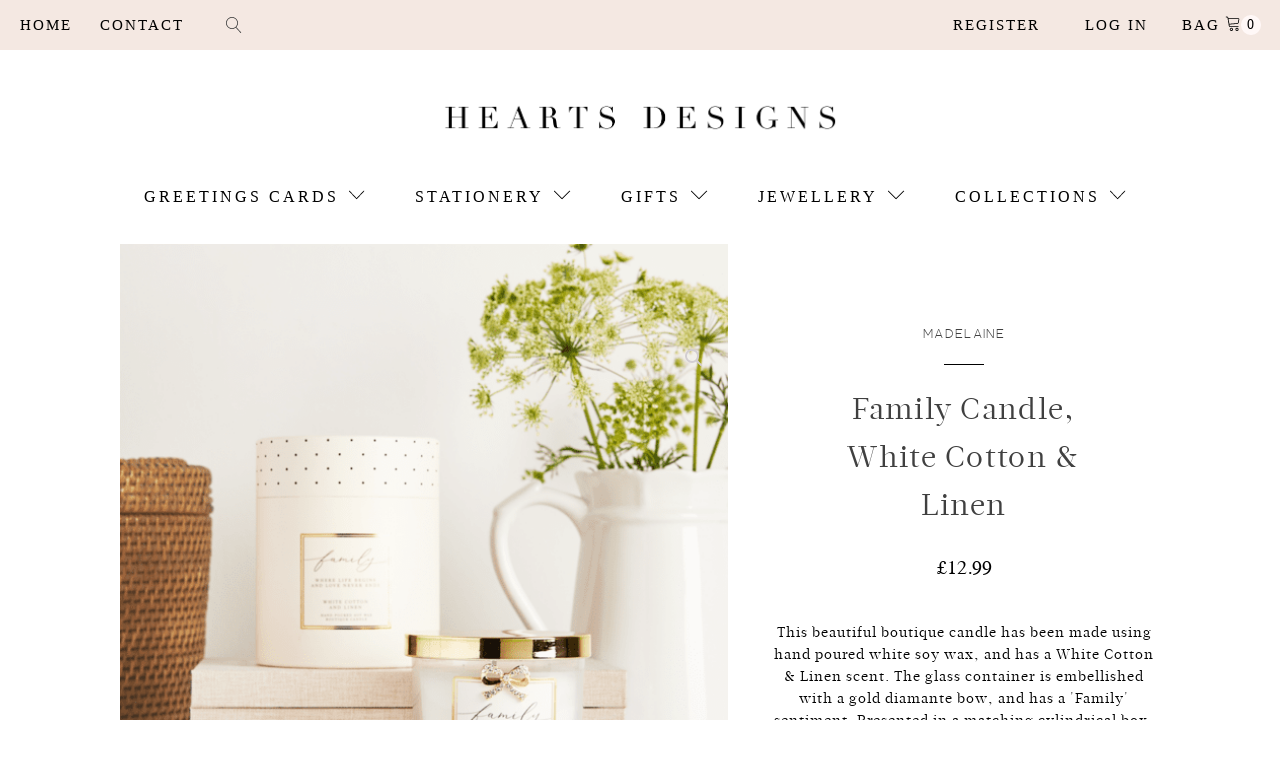

--- FILE ---
content_type: text/html; charset=UTF-8
request_url: https://heartsdesignswithlove.co.uk/product/family-candle-white-cotton-linen-2/
body_size: 26632
content:
<!DOCTYPE html>
<html lang="en-GB" >
<head>
<meta charset="UTF-8">
<meta name="viewport" content="width=device-width, initial-scale=1.0">
<!-- WP_HEAD() START -->
<title>Family Candle, White Cotton &#038; Linen - Hearts Designs with Love</title>
<meta name='robots' content='max-image-preview:large' />
<link rel='dns-prefetch' href='//www.google.com' />
<link rel="alternate" type="application/rss+xml" title="Hearts Designs with Love &raquo; Family Candle, White Cotton &#038; Linen Comments Feed" href="https://heartsdesignswithlove.co.uk/product/family-candle-white-cotton-linen-2/feed/" />
<link rel='stylesheet' id='afreg-front-css-css' href='https://heartsdesignswithlove.co.uk/wp-content/plugins/user-registration-plugin-for-woocommerce/front/css/afreg_front.css?ver=1.0' type='text/css' media='all' />
<link rel='stylesheet' id='color-spectrum-css-css' href='https://heartsdesignswithlove.co.uk/wp-content/plugins/user-registration-plugin-for-woocommerce/front/css/afreg_color_spectrum.css?ver=1.0' type='text/css' media='all' />
<link rel='stylesheet' id='elegant-custom-fonts-css' href='//heartsdesignswithlove.co.uk/wp-content/uploads/elegant-custom-fonts/ecf.css?ver=6.6.2' type='text/css' media='all' />
<link rel='stylesheet' id='wp-block-library-css' href='https://heartsdesignswithlove.co.uk/wp-includes/css/dist/block-library/style.min.css?ver=6.6.2' type='text/css' media='all' />
<style id='classic-theme-styles-inline-css' type='text/css'>
/*! This file is auto-generated */
.wp-block-button__link{color:#fff;background-color:#32373c;border-radius:9999px;box-shadow:none;text-decoration:none;padding:calc(.667em + 2px) calc(1.333em + 2px);font-size:1.125em}.wp-block-file__button{background:#32373c;color:#fff;text-decoration:none}
</style>
<style id='global-styles-inline-css' type='text/css'>
:root{--wp--preset--aspect-ratio--square: 1;--wp--preset--aspect-ratio--4-3: 4/3;--wp--preset--aspect-ratio--3-4: 3/4;--wp--preset--aspect-ratio--3-2: 3/2;--wp--preset--aspect-ratio--2-3: 2/3;--wp--preset--aspect-ratio--16-9: 16/9;--wp--preset--aspect-ratio--9-16: 9/16;--wp--preset--color--black: #000000;--wp--preset--color--cyan-bluish-gray: #abb8c3;--wp--preset--color--white: #ffffff;--wp--preset--color--pale-pink: #f78da7;--wp--preset--color--vivid-red: #cf2e2e;--wp--preset--color--luminous-vivid-orange: #ff6900;--wp--preset--color--luminous-vivid-amber: #fcb900;--wp--preset--color--light-green-cyan: #7bdcb5;--wp--preset--color--vivid-green-cyan: #00d084;--wp--preset--color--pale-cyan-blue: #8ed1fc;--wp--preset--color--vivid-cyan-blue: #0693e3;--wp--preset--color--vivid-purple: #9b51e0;--wp--preset--gradient--vivid-cyan-blue-to-vivid-purple: linear-gradient(135deg,rgba(6,147,227,1) 0%,rgb(155,81,224) 100%);--wp--preset--gradient--light-green-cyan-to-vivid-green-cyan: linear-gradient(135deg,rgb(122,220,180) 0%,rgb(0,208,130) 100%);--wp--preset--gradient--luminous-vivid-amber-to-luminous-vivid-orange: linear-gradient(135deg,rgba(252,185,0,1) 0%,rgba(255,105,0,1) 100%);--wp--preset--gradient--luminous-vivid-orange-to-vivid-red: linear-gradient(135deg,rgba(255,105,0,1) 0%,rgb(207,46,46) 100%);--wp--preset--gradient--very-light-gray-to-cyan-bluish-gray: linear-gradient(135deg,rgb(238,238,238) 0%,rgb(169,184,195) 100%);--wp--preset--gradient--cool-to-warm-spectrum: linear-gradient(135deg,rgb(74,234,220) 0%,rgb(151,120,209) 20%,rgb(207,42,186) 40%,rgb(238,44,130) 60%,rgb(251,105,98) 80%,rgb(254,248,76) 100%);--wp--preset--gradient--blush-light-purple: linear-gradient(135deg,rgb(255,206,236) 0%,rgb(152,150,240) 100%);--wp--preset--gradient--blush-bordeaux: linear-gradient(135deg,rgb(254,205,165) 0%,rgb(254,45,45) 50%,rgb(107,0,62) 100%);--wp--preset--gradient--luminous-dusk: linear-gradient(135deg,rgb(255,203,112) 0%,rgb(199,81,192) 50%,rgb(65,88,208) 100%);--wp--preset--gradient--pale-ocean: linear-gradient(135deg,rgb(255,245,203) 0%,rgb(182,227,212) 50%,rgb(51,167,181) 100%);--wp--preset--gradient--electric-grass: linear-gradient(135deg,rgb(202,248,128) 0%,rgb(113,206,126) 100%);--wp--preset--gradient--midnight: linear-gradient(135deg,rgb(2,3,129) 0%,rgb(40,116,252) 100%);--wp--preset--font-size--small: 13px;--wp--preset--font-size--medium: 20px;--wp--preset--font-size--large: 36px;--wp--preset--font-size--x-large: 42px;--wp--preset--spacing--20: 0.44rem;--wp--preset--spacing--30: 0.67rem;--wp--preset--spacing--40: 1rem;--wp--preset--spacing--50: 1.5rem;--wp--preset--spacing--60: 2.25rem;--wp--preset--spacing--70: 3.38rem;--wp--preset--spacing--80: 5.06rem;--wp--preset--shadow--natural: 6px 6px 9px rgba(0, 0, 0, 0.2);--wp--preset--shadow--deep: 12px 12px 50px rgba(0, 0, 0, 0.4);--wp--preset--shadow--sharp: 6px 6px 0px rgba(0, 0, 0, 0.2);--wp--preset--shadow--outlined: 6px 6px 0px -3px rgba(255, 255, 255, 1), 6px 6px rgba(0, 0, 0, 1);--wp--preset--shadow--crisp: 6px 6px 0px rgba(0, 0, 0, 1);}:where(.is-layout-flex){gap: 0.5em;}:where(.is-layout-grid){gap: 0.5em;}body .is-layout-flex{display: flex;}.is-layout-flex{flex-wrap: wrap;align-items: center;}.is-layout-flex > :is(*, div){margin: 0;}body .is-layout-grid{display: grid;}.is-layout-grid > :is(*, div){margin: 0;}:where(.wp-block-columns.is-layout-flex){gap: 2em;}:where(.wp-block-columns.is-layout-grid){gap: 2em;}:where(.wp-block-post-template.is-layout-flex){gap: 1.25em;}:where(.wp-block-post-template.is-layout-grid){gap: 1.25em;}.has-black-color{color: var(--wp--preset--color--black) !important;}.has-cyan-bluish-gray-color{color: var(--wp--preset--color--cyan-bluish-gray) !important;}.has-white-color{color: var(--wp--preset--color--white) !important;}.has-pale-pink-color{color: var(--wp--preset--color--pale-pink) !important;}.has-vivid-red-color{color: var(--wp--preset--color--vivid-red) !important;}.has-luminous-vivid-orange-color{color: var(--wp--preset--color--luminous-vivid-orange) !important;}.has-luminous-vivid-amber-color{color: var(--wp--preset--color--luminous-vivid-amber) !important;}.has-light-green-cyan-color{color: var(--wp--preset--color--light-green-cyan) !important;}.has-vivid-green-cyan-color{color: var(--wp--preset--color--vivid-green-cyan) !important;}.has-pale-cyan-blue-color{color: var(--wp--preset--color--pale-cyan-blue) !important;}.has-vivid-cyan-blue-color{color: var(--wp--preset--color--vivid-cyan-blue) !important;}.has-vivid-purple-color{color: var(--wp--preset--color--vivid-purple) !important;}.has-black-background-color{background-color: var(--wp--preset--color--black) !important;}.has-cyan-bluish-gray-background-color{background-color: var(--wp--preset--color--cyan-bluish-gray) !important;}.has-white-background-color{background-color: var(--wp--preset--color--white) !important;}.has-pale-pink-background-color{background-color: var(--wp--preset--color--pale-pink) !important;}.has-vivid-red-background-color{background-color: var(--wp--preset--color--vivid-red) !important;}.has-luminous-vivid-orange-background-color{background-color: var(--wp--preset--color--luminous-vivid-orange) !important;}.has-luminous-vivid-amber-background-color{background-color: var(--wp--preset--color--luminous-vivid-amber) !important;}.has-light-green-cyan-background-color{background-color: var(--wp--preset--color--light-green-cyan) !important;}.has-vivid-green-cyan-background-color{background-color: var(--wp--preset--color--vivid-green-cyan) !important;}.has-pale-cyan-blue-background-color{background-color: var(--wp--preset--color--pale-cyan-blue) !important;}.has-vivid-cyan-blue-background-color{background-color: var(--wp--preset--color--vivid-cyan-blue) !important;}.has-vivid-purple-background-color{background-color: var(--wp--preset--color--vivid-purple) !important;}.has-black-border-color{border-color: var(--wp--preset--color--black) !important;}.has-cyan-bluish-gray-border-color{border-color: var(--wp--preset--color--cyan-bluish-gray) !important;}.has-white-border-color{border-color: var(--wp--preset--color--white) !important;}.has-pale-pink-border-color{border-color: var(--wp--preset--color--pale-pink) !important;}.has-vivid-red-border-color{border-color: var(--wp--preset--color--vivid-red) !important;}.has-luminous-vivid-orange-border-color{border-color: var(--wp--preset--color--luminous-vivid-orange) !important;}.has-luminous-vivid-amber-border-color{border-color: var(--wp--preset--color--luminous-vivid-amber) !important;}.has-light-green-cyan-border-color{border-color: var(--wp--preset--color--light-green-cyan) !important;}.has-vivid-green-cyan-border-color{border-color: var(--wp--preset--color--vivid-green-cyan) !important;}.has-pale-cyan-blue-border-color{border-color: var(--wp--preset--color--pale-cyan-blue) !important;}.has-vivid-cyan-blue-border-color{border-color: var(--wp--preset--color--vivid-cyan-blue) !important;}.has-vivid-purple-border-color{border-color: var(--wp--preset--color--vivid-purple) !important;}.has-vivid-cyan-blue-to-vivid-purple-gradient-background{background: var(--wp--preset--gradient--vivid-cyan-blue-to-vivid-purple) !important;}.has-light-green-cyan-to-vivid-green-cyan-gradient-background{background: var(--wp--preset--gradient--light-green-cyan-to-vivid-green-cyan) !important;}.has-luminous-vivid-amber-to-luminous-vivid-orange-gradient-background{background: var(--wp--preset--gradient--luminous-vivid-amber-to-luminous-vivid-orange) !important;}.has-luminous-vivid-orange-to-vivid-red-gradient-background{background: var(--wp--preset--gradient--luminous-vivid-orange-to-vivid-red) !important;}.has-very-light-gray-to-cyan-bluish-gray-gradient-background{background: var(--wp--preset--gradient--very-light-gray-to-cyan-bluish-gray) !important;}.has-cool-to-warm-spectrum-gradient-background{background: var(--wp--preset--gradient--cool-to-warm-spectrum) !important;}.has-blush-light-purple-gradient-background{background: var(--wp--preset--gradient--blush-light-purple) !important;}.has-blush-bordeaux-gradient-background{background: var(--wp--preset--gradient--blush-bordeaux) !important;}.has-luminous-dusk-gradient-background{background: var(--wp--preset--gradient--luminous-dusk) !important;}.has-pale-ocean-gradient-background{background: var(--wp--preset--gradient--pale-ocean) !important;}.has-electric-grass-gradient-background{background: var(--wp--preset--gradient--electric-grass) !important;}.has-midnight-gradient-background{background: var(--wp--preset--gradient--midnight) !important;}.has-small-font-size{font-size: var(--wp--preset--font-size--small) !important;}.has-medium-font-size{font-size: var(--wp--preset--font-size--medium) !important;}.has-large-font-size{font-size: var(--wp--preset--font-size--large) !important;}.has-x-large-font-size{font-size: var(--wp--preset--font-size--x-large) !important;}
:where(.wp-block-post-template.is-layout-flex){gap: 1.25em;}:where(.wp-block-post-template.is-layout-grid){gap: 1.25em;}
:where(.wp-block-columns.is-layout-flex){gap: 2em;}:where(.wp-block-columns.is-layout-grid){gap: 2em;}
:root :where(.wp-block-pullquote){font-size: 1.5em;line-height: 1.6;}
</style>
<link rel='stylesheet' id='som_lost_password_style-css' href='https://heartsdesignswithlove.co.uk/wp-content/plugins/frontend-reset-password/assets/css/password-lost.css?ver=6.6.2' type='text/css' media='all' />
<link rel='stylesheet' id='oxygen-css' href='https://heartsdesignswithlove.co.uk/wp-content/plugins/oxygen/component-framework/oxygen.css?ver=4.7' type='text/css' media='all' />
<link rel='stylesheet' id='photoswipe-css' href='https://heartsdesignswithlove.co.uk/wp-content/plugins/woocommerce/assets/css/photoswipe/photoswipe.min.css?ver=8.6.1' type='text/css' media='all' />
<link rel='stylesheet' id='photoswipe-default-skin-css' href='https://heartsdesignswithlove.co.uk/wp-content/plugins/woocommerce/assets/css/photoswipe/default-skin/default-skin.min.css?ver=8.6.1' type='text/css' media='all' />
<link rel='stylesheet' id='woocommerce-layout-css' href='https://heartsdesignswithlove.co.uk/wp-content/plugins/woocommerce/assets/css/woocommerce-layout.css?ver=8.6.1' type='text/css' media='all' />
<link rel='stylesheet' id='woocommerce-smallscreen-css' href='https://heartsdesignswithlove.co.uk/wp-content/plugins/woocommerce/assets/css/woocommerce-smallscreen.css?ver=8.6.1' type='text/css' media='only screen and (max-width: 768px)' />
<link rel='stylesheet' id='woocommerce-general-css' href='https://heartsdesignswithlove.co.uk/wp-content/plugins/woocommerce/assets/css/woocommerce.css?ver=8.6.1' type='text/css' media='all' />
<style id='woocommerce-inline-inline-css' type='text/css'>
.woocommerce form .form-row .required { visibility: visible; }
</style>
<link rel='stylesheet' id='wccf-field-styles-css' href='https://heartsdesignswithlove.co.uk/wp-content/plugins/woocommerce-custom-fields/assets/css/fields.css?ver=2.3.4' type='text/css' media='all' />
<link rel='stylesheet' id='rightpress-datetimepicker-styles-css' href='https://heartsdesignswithlove.co.uk/wp-content/plugins/woocommerce-custom-fields/rightpress/components/rightpress-assets-component/assets/datetimepicker/assets/css/jquery.datetimepicker.min.css?ver=1021' type='text/css' media='all' />
<link rel='stylesheet' id='wccf-frontend-styles-css' href='https://heartsdesignswithlove.co.uk/wp-content/plugins/woocommerce-custom-fields/assets/css/frontend.css?ver=2.3.4' type='text/css' media='all' />
<script type="text/javascript" src="https://heartsdesignswithlove.co.uk/wp-includes/js/jquery/jquery.min.js?ver=3.7.1" id="jquery-core-js"></script>
<script type="text/javascript" src="https://heartsdesignswithlove.co.uk/wp-content/plugins/user-registration-plugin-for-woocommerce/front/js/afreg_front.js?ver=1.0" id="afreg-front-js-js"></script>
<script type="text/javascript" src="https://heartsdesignswithlove.co.uk/wp-content/plugins/user-registration-plugin-for-woocommerce/front/js/afreg_color_spectrum.js?ver=1.0" id="color-spectrum-js-js"></script>
<script type="text/javascript" src="//www.google.com/recaptcha/api.js?ver=1.0" id="Google reCaptcha JS-js"></script>
<script type="text/javascript" src="https://heartsdesignswithlove.co.uk/wp-content/plugins/woocommerce/assets/js/jquery-blockui/jquery.blockUI.min.js?ver=2.7.0-wc.8.6.1" id="jquery-blockui-js" defer="defer" data-wp-strategy="defer"></script>
<script type="text/javascript" id="wc-add-to-cart-js-extra">
/* <![CDATA[ */
var wc_add_to_cart_params = {"ajax_url":"\/wp-admin\/admin-ajax.php","wc_ajax_url":"\/?wc-ajax=%%endpoint%%","i18n_view_cart":"View basket","cart_url":"https:\/\/heartsdesignswithlove.co.uk\/basket\/","is_cart":"","cart_redirect_after_add":"no"};
/* ]]> */
</script>
<script type="text/javascript" src="https://heartsdesignswithlove.co.uk/wp-content/plugins/woocommerce/assets/js/frontend/add-to-cart.min.js?ver=8.6.1" id="wc-add-to-cart-js" defer="defer" data-wp-strategy="defer"></script>
<script type="text/javascript" src="https://heartsdesignswithlove.co.uk/wp-content/plugins/woocommerce/assets/js/zoom/jquery.zoom.min.js?ver=1.7.21-wc.8.6.1" id="zoom-js" defer="defer" data-wp-strategy="defer"></script>
<script type="text/javascript" src="https://heartsdesignswithlove.co.uk/wp-content/plugins/woocommerce/assets/js/flexslider/jquery.flexslider.min.js?ver=2.7.2-wc.8.6.1" id="flexslider-js" defer="defer" data-wp-strategy="defer"></script>
<script type="text/javascript" src="https://heartsdesignswithlove.co.uk/wp-content/plugins/woocommerce/assets/js/photoswipe/photoswipe.min.js?ver=4.1.1-wc.8.6.1" id="photoswipe-js" defer="defer" data-wp-strategy="defer"></script>
<script type="text/javascript" src="https://heartsdesignswithlove.co.uk/wp-content/plugins/woocommerce/assets/js/photoswipe/photoswipe-ui-default.min.js?ver=4.1.1-wc.8.6.1" id="photoswipe-ui-default-js" defer="defer" data-wp-strategy="defer"></script>
<script type="text/javascript" id="wc-single-product-js-extra">
/* <![CDATA[ */
var wc_single_product_params = {"i18n_required_rating_text":"Please select a rating","review_rating_required":"yes","flexslider":{"rtl":false,"animation":"slide","smoothHeight":true,"directionNav":false,"controlNav":"thumbnails","slideshow":false,"animationSpeed":500,"animationLoop":false,"allowOneSlide":false,"touch":false},"zoom_enabled":"1","zoom_options":[],"photoswipe_enabled":"1","photoswipe_options":{"shareEl":false,"closeOnScroll":false,"history":false,"hideAnimationDuration":0,"showAnimationDuration":0},"flexslider_enabled":"1"};
/* ]]> */
</script>
<script type="text/javascript" src="https://heartsdesignswithlove.co.uk/wp-content/plugins/woocommerce/assets/js/frontend/single-product.min.js?ver=8.6.1" id="wc-single-product-js" defer="defer" data-wp-strategy="defer"></script>
<script type="text/javascript" src="https://heartsdesignswithlove.co.uk/wp-content/plugins/woocommerce/assets/js/js-cookie/js.cookie.min.js?ver=2.1.4-wc.8.6.1" id="js-cookie-js" defer="defer" data-wp-strategy="defer"></script>
<script type="text/javascript" id="woocommerce-js-extra">
/* <![CDATA[ */
var woocommerce_params = {"ajax_url":"\/wp-admin\/admin-ajax.php","wc_ajax_url":"\/?wc-ajax=%%endpoint%%"};
/* ]]> */
</script>
<script type="text/javascript" src="https://heartsdesignswithlove.co.uk/wp-content/plugins/woocommerce/assets/js/frontend/woocommerce.min.js?ver=8.6.1" id="woocommerce-js" defer="defer" data-wp-strategy="defer"></script>
<script type="text/javascript" src="https://heartsdesignswithlove.co.uk/wp-content/plugins/ee-dashboard-customizer/framework/components/dash.js?ver=1.3.0" id="eedc-js"></script>
<link rel="https://api.w.org/" href="https://heartsdesignswithlove.co.uk/wp-json/" /><link rel="alternate" title="JSON" type="application/json" href="https://heartsdesignswithlove.co.uk/wp-json/wp/v2/product/2761" /><link rel="EditURI" type="application/rsd+xml" title="RSD" href="https://heartsdesignswithlove.co.uk/xmlrpc.php?rsd" />
<meta name="generator" content="WordPress 6.6.2" />
<meta name="generator" content="WooCommerce 8.6.1" />
<link rel="canonical" href="https://heartsdesignswithlove.co.uk/product/family-candle-white-cotton-linen-2/" />
<link rel='shortlink' href='https://heartsdesignswithlove.co.uk/?p=2761' />
<link rel="alternate" title="oEmbed (JSON)" type="application/json+oembed" href="https://heartsdesignswithlove.co.uk/wp-json/oembed/1.0/embed?url=https%3A%2F%2Fheartsdesignswithlove.co.uk%2Fproduct%2Ffamily-candle-white-cotton-linen-2%2F" />
<link rel="alternate" title="oEmbed (XML)" type="text/xml+oembed" href="https://heartsdesignswithlove.co.uk/wp-json/oembed/1.0/embed?url=https%3A%2F%2Fheartsdesignswithlove.co.uk%2Fproduct%2Ffamily-candle-white-cotton-linen-2%2F&#038;format=xml" />
<style>
.som-password-error-message,
.som-password-sent-message {
	background-color: #ff0000;
	border-color: #ff0000;
}
</style>
	<noscript><style>.woocommerce-product-gallery{ opacity: 1 !important; }</style></noscript>
	<link rel="icon" href="https://heartsdesignswithlove.co.uk/wp-content/uploads/2021/06/cropped-Favicon-32x32.png" sizes="32x32" />
<link rel="icon" href="https://heartsdesignswithlove.co.uk/wp-content/uploads/2021/06/cropped-Favicon-192x192.png" sizes="192x192" />
<link rel="apple-touch-icon" href="https://heartsdesignswithlove.co.uk/wp-content/uploads/2021/06/cropped-Favicon-180x180.png" />
<meta name="msapplication-TileImage" content="https://heartsdesignswithlove.co.uk/wp-content/uploads/2021/06/cropped-Favicon-270x270.png" />
<link rel='stylesheet' id='oxygen-cache-16-css' href='//www.heartsdesignswithlove.co.uk/wp-content/uploads/oxygen/css/16.css?cache=1697389259&#038;ver=6.6.2' type='text/css' media='all' />
<link rel='stylesheet' id='oxygen-cache-226-css' href='//www.heartsdesignswithlove.co.uk/wp-content/uploads/oxygen/css/226.css?cache=1688465810&#038;ver=6.6.2' type='text/css' media='all' />
<link rel='stylesheet' id='oxygen-universal-styles-css' href='//heartsdesignswithlove.co.uk/wp-content/uploads/oxygen/css/universal.css?cache=1726691978&#038;ver=6.6.2' type='text/css' media='all' />
<!-- END OF WP_HEAD() -->
</head>
<body class="product-template-default single single-product postid-2761  wp-embed-responsive theme-oxygen-is-not-a-theme oxygen-body woocommerce woocommerce-page woocommerce-no-js tgwc-woocommerce-customize-my-account" >




						<header id="_header-103-16" class="oxy-header-wrapper oxy-sticky-header oxy-overlay-header oxy-header" ><div id="_header_row-104-16" class="oxy-header-row" ><div class="oxy-header-container"><div id="_header_left-105-16" class="oxy-header-left" ><a id="link-109-16" class="ct-link" href="https://heartsdesignswithlove.co.uk/"   ><div id="text_block-110-16" class="ct-text-block" >HOME</div></a><a id="link-120-16" class="ct-link" href="https://heartsdesignswithlove.co.uk/contact/"   ><div id="text_block-121-16" class="ct-text-block" >CONTACT</div></a>
		<div id="-header-search-693-16" class="oxy-header-search " ><button aria-label="Open search" class="oxy-header-search_toggle oxy-header-search_toggle-open" data-prevent-scroll="false"><span class="oxy-header-search_toggle-text"></span><svg class="oxy-header-search_open-icon" id="open-header-search-693-16-icon"><use xlink:href="#Lineariconsicon-magnifier"></use></svg></button><form role="search" method="get" class="oxy-header-search_form" action="https://heartsdesignswithlove.co.uk/">
                    <div class="oxy-header-container">
                    <label>
                        <span class="screen-reader-text">Search for:</span>
                        <input  type="search" class="oxy-header-search_search-field" placeholder="Search..." value="" name="s" title="Search for:" />
                    </label><button aria-label="Close search" type=button class="oxy-header-search_toggle"><svg class="oxy-header-search_close-icon" id="close-header-search-693-16-icon"><use xlink:href="#Lineariconsicon-cross"></use></svg></button><input type="submit" class="search-submit" value="Search" /></div></form></div>

		</div><div id="_header_center-106-16" class="oxy-header-center" ></div><div id="_header_right-107-16" class="oxy-header-right" ><div id="div_block-112-16" class="ct-div-block" ><a id="link-391-16" class="ct-link" href="https://heartsdesignswithlove.co.uk/trade-registration/"   ><div id="text_block-389-16" class="ct-text-block Text_Oxford_Caps" >REGISTER</div></a><nav id="_nav_menu-114-16" class="oxy-nav-menu oxy-nav-menu-dropdowns oxy-nav-menu-dropdown-arrow" ><div class='oxy-menu-toggle'><div class='oxy-nav-menu-hamburger-wrap'><div class='oxy-nav-menu-hamburger'><div class='oxy-nav-menu-hamburger-line'></div><div class='oxy-nav-menu-hamburger-line'></div><div class='oxy-nav-menu-hamburger-line'></div></div></div></div><div class="menu-woo_logged-in-container"><ul id="menu-woo_logged-in" class="oxy-nav-menu-list"><li id="menu-item-161" class="menu-item menu-item-type-custom menu-item-object-custom menu-item-161"><a href="https://heartsdesignswithlove.co.uk/my-account">Log In</a></li>
</ul></div></nav><a id="link-115-16" class="ct-link" href="https://heartsdesignswithlove.co.uk/basket/"   ><div id="text_block-116-16" class="ct-text-block" >BAG</div>
		<div id="-cart-counter-119-16" class="oxy-cart-counter " ><a class="oxy-cart-counter_link" href="https://heartsdesignswithlove.co.uk/basket/" title="Go to Cart"><div tabindex=0 class="oxy-cart-counter_icon_count" data-hover="disable" ><span class="oxy-cart-counter_icon"><svg class="oxy-cart-counter_icon_svg" id="cart-cart-counter-119-16-icon"><use xlink:href="#Lineariconsicon-cart"></use></svg></span><span class="oxy-cart-counter_count "><span class="oxy-cart-counter_number"></span></span></div></a></div>

		</a></div></div></div></div></header>
				<script type="text/javascript">
			jQuery(document).ready(function() {
				var selector = "#_header-103-16",
					scrollval = parseInt("0");
				if (!scrollval || scrollval < 1) {
										if (jQuery(window).width() >= 1121){
											jQuery("body").css("margin-top", jQuery(selector).outerHeight());
						jQuery(selector).addClass("oxy-sticky-header-active");
										}
									}
				else {
					var scrollTopOld = 0;
					jQuery(window).scroll(function() {
						if (!jQuery('body').hasClass('oxy-nav-menu-prevent-overflow')) {
							if (jQuery(this).scrollTop() > scrollval 
																) {
								if (
																		jQuery(window).width() >= 1121 && 
																		!jQuery(selector).hasClass("oxy-sticky-header-active")) {
									if (jQuery(selector).css('position')!='absolute') {
										jQuery("body").css("margin-top", jQuery(selector).outerHeight());
									}
									jQuery(selector)
										.addClass("oxy-sticky-header-active")
																			.addClass("oxy-sticky-header-fade-in");
																	}
							}
							else {
								jQuery(selector)
									.removeClass("oxy-sticky-header-fade-in")
									.removeClass("oxy-sticky-header-active");
								if (jQuery(selector).css('position')!='absolute') {
									jQuery("body").css("margin-top", "");
								}
							}
							scrollTopOld = jQuery(this).scrollTop();
						}
					})
				}
			});
		</script><section id="section-704-16" class=" ct-section" ><div class="ct-section-inner-wrap">
		<div id="-burger-trigger-125-16" class="oxy-burger-trigger " ><button aria-label="Open menu" data-touch="click"  class="hamburger hamburger--slider " type="button"><span class="hamburger-box"><span class="hamburger-inner"></span></span></button></div>

		<div id="code_block-126-16" class="ct-code-block" ></div>
		<div id="-off-canvas-658-16" class="oxy-off-canvas " ><div class="oxy-offcanvas_backdrop"></div><div id="-off-canvas-658-16-inner" class="offcanvas-inner oxy-inner-content" role="dialog" aria-label="offcanvas content" tabindex="0" data-start="false" data-click-outside="false" data-trigger-selector=".oxy-burger-trigger" data-esc="true" data-focus-selector=".offcanvas-inner" data-reset="400" data-hashclose="true" data-burger-sync="false" data-overflow="true" data-auto-aria="true" ><a id="link-659-16" class="ct-link" href="http://" target="_self"  >
		<div id="-cart-counter-660-16" class="oxy-cart-counter " ><a class="oxy-cart-counter_link" href="https://heartsdesignswithlove.co.uk/basket/" title="Go to Cart"><div tabindex=0 class="oxy-cart-counter_icon_count" data-hover="disable" ><span class="oxy-cart-counter_icon"><svg class="oxy-cart-counter_icon_svg" id="cart-cart-counter-660-16-icon"><use xlink:href="#Lineariconsicon-cart"></use></svg></span><span class="oxy-cart-counter_count "><span class="oxy-cart-counter_number"></span></span></div></a></div>

		</a><header id="_header-661-16" class="oxy-header-wrapper oxy-overlay-header oxy-header" ><div id="_header_row-662-16" class="oxy-header-row" ><div class="oxy-header-container"><div id="_header_left-663-16" class="oxy-header-left" ></div><div id="_header_center-664-16" class="oxy-header-center" ><div id="div_block-665-16" class="ct-div-block x-megamenu-1_header-container" >
		<nav id="-mega-menu-666-16" class="oxy-mega-menu x-megamenu-1 " ><ul class="oxy-inner-content oxy-mega-menu_inner" data-trigger=".oxy-burger-trigger" data-hovertabs="true" data-odelay="0" data-cdelay="50" data-duration="300" data-mouseover="true" data-hash-close="false" data-auto-aria="true" data-type="individual" ></ul></nav>

		<div id="code_block-672-16" class="ct-code-block" ></div><a id="link_text-673-16" class="ct-link-text" href="https://heartsdesignswithlove.co.uk/"   >HOME</a></div></div><div id="_header_right-674-16" class="oxy-header-right" ></div></div></div></header>
		<div id="div_block-675-16" class="ct-div-block" ><div id="div_block-676-16" class="ct-div-block" ><a id="link-677-16" class="ct-link" href="https://www.facebook.com/heartsdesignswithlove" target="_self"  ><div id="fancy_icon-678-16" class="ct-fancy-icon" ><svg id="svg-fancy_icon-678-16"><use xlink:href="#FontAwesomeicon-facebook-square"></use></svg></div></a><a id="link-679-16" class="ct-link" href="https://www.instagram.com/heartsdesigns/" target="_self"  ><div id="fancy_icon-680-16" class="ct-fancy-icon" ><svg id="svg-fancy_icon-680-16"><use xlink:href="#FontAwesomeicon-instagram"></use></svg></div></a><a id="link-681-16" class="ct-link" href="https://www.pinterest.co.uk/Hearts_Designs_With_Love" target="_self"  ><div id="fancy_icon-682-16" class="ct-fancy-icon" ><svg id="svg-fancy_icon-682-16"><use xlink:href="#FontAwesomeicon-pinterest-square"></use></svg></div></a></div></div></div></div>

		
		<div id="-off-canvas-434-16" class="oxy-off-canvas " ><div class="oxy-offcanvas_backdrop"></div><div id="-off-canvas-434-16-inner" class="offcanvas-inner oxy-inner-content" role="dialog" aria-label="offcanvas content" tabindex="0" data-start="false" data-click-outside="true" data-trigger-selector=".oxy-burger-trigger" data-esc="true" data-focus-selector=".offcanvas-inner" data-reset="400" data-hashclose="true" data-burger-sync="false" data-overflow="false" data-auto-aria="true" ><div id="div_block-624-16" class="ct-div-block" ><a id="link-600-16" class="ct-link" href="http://" target="_self"  >
		<div id="-cart-counter-601-16" class="oxy-cart-counter " ><a class="oxy-cart-counter_link" href="https://heartsdesignswithlove.co.uk/basket/" title="Go to Cart"><div tabindex=0 class="oxy-cart-counter_icon_count" data-hover="disable" ><span class="oxy-cart-counter_icon"><svg class="oxy-cart-counter_icon_svg" id="cart-cart-counter-601-16-icon"><use xlink:href="#Lineariconsicon-cart"></use></svg></span><span class="oxy-cart-counter_count "><span class="oxy-cart-counter_number"></span></span></div></a></div>

		</a><div id="div_block-626-16" class="ct-div-block" >
		<div id="-header-search-703-16" class="oxy-header-search header-search-mobile " ><button aria-label="Open search" class="oxy-header-search_toggle oxy-header-search_toggle-open" data-prevent-scroll="false"><span class="oxy-header-search_toggle-text"></span><svg class="oxy-header-search_open-icon" id="open-header-search-703-16-icon"><use xlink:href="#Lineariconsicon-magnifier"></use></svg></button><form role="search" method="get" class="oxy-header-search_form" action="https://heartsdesignswithlove.co.uk/">
                    <div class="oxy-header-container">
                    <label>
                        <span class="screen-reader-text">Search for:</span>
                        <input  type="search" class="oxy-header-search_search-field" placeholder="Search..." value="" name="s" title="Search for:" />
                    </label><button aria-label="Close search" type=button class="oxy-header-search_toggle"><svg class="oxy-header-search_close-icon" id="close-header-search-703-16-icon"><use xlink:href="#Lineariconsicon-cross"></use></svg></button><input type="submit" class="search-submit" value="Search" /></div></form></div>

		<header id="_header-602-16" class="oxy-header-wrapper oxy-overlay-header oxy-header" ><div id="_header_row-603-16" class="oxy-header-row" ><div class="oxy-header-container"><div id="_header_left-604-16" class="oxy-header-left" ></div><div id="_header_center-605-16" class="oxy-header-center" ><div id="div_block-606-16" class="ct-div-block x-megamenu-1_header-container" ><a id="link_text-614-16" class="ct-link-text" href="https://www.heartsdesignswithlove.co.uk/"   >HOME</a>
		<nav id="-mega-menu-607-16" class="oxy-mega-menu x-megamenu-1 " ><ul class="oxy-inner-content oxy-mega-menu_inner" data-trigger=".oxy-burger-trigger" data-hovertabs="true" data-odelay="0" data-cdelay="50" data-duration="300" data-mouseover="true" data-hash-close="false" data-auto-aria="true" data-type="individual" >
		<li id="-mega-dropdown-608-16" class="oxy-mega-dropdown " ><a  href="#dropdown" class="oxy-mega-dropdown_link " data-disable-link="disable" data-expanded="disable" ><span class="oxy-mega-dropdown_link-text">Greetings Cards</span><span class="oxy-mega-dropdown_icon"><svg id="icon-mega-dropdown-608-16"><use xlink:href="#FontAwesomeicon-angle-down"></use></svg></span></a><div class="oxy-mega-dropdown_inner oxy-header-container oxy-mega-dropdown_flyout" data-icon="FontAwesomeicon-angle-down"><div class="oxy-mega-dropdown_container"><div class="oxy-inner-content oxy-mega-dropdown_content oxy-header-container"><ul id="menu-greetings-cards" class="oxy-mega-dropdown_menu"><li id="menu-item-2132" class="menu-item menu-item-type-taxonomy menu-item-object-product_cat menu-item-2132"><a href="https://heartsdesignswithlove.co.uk/product-category/new-collection/">Madelaine</a></li>
<li id="menu-item-309" class="menu-item menu-item-type-taxonomy menu-item-object-product_cat menu-item-309"><a href="https://heartsdesignswithlove.co.uk/product-category/birthday/">Birthday</a></li>
<li id="menu-item-314" class="menu-item menu-item-type-taxonomy menu-item-object-product_cat menu-item-314"><a href="https://heartsdesignswithlove.co.uk/product-category/love-and-friend/">Love and Friend</a></li>
<li id="menu-item-318" class="menu-item menu-item-type-taxonomy menu-item-object-product_cat menu-item-318"><a href="https://heartsdesignswithlove.co.uk/product-category/relations/">Relations</a></li>
<li id="menu-item-319" class="menu-item menu-item-type-taxonomy menu-item-object-product_cat menu-item-319"><a href="https://heartsdesignswithlove.co.uk/product-category/special-age/">Special Age</a></li>
<li id="menu-item-307" class="menu-item menu-item-type-taxonomy menu-item-object-product_cat menu-item-307"><a href="https://heartsdesignswithlove.co.uk/product-category/baby-boy/">Baby Boy</a></li>
<li id="menu-item-308" class="menu-item menu-item-type-taxonomy menu-item-object-product_cat menu-item-308"><a href="https://heartsdesignswithlove.co.uk/product-category/baby-girl/">Baby Girl</a></li>
<li id="menu-item-321" class="menu-item menu-item-type-taxonomy menu-item-object-product_cat menu-item-321"><a href="https://heartsdesignswithlove.co.uk/product-category/wedding/">wedding</a></li>
<li id="menu-item-311" class="menu-item menu-item-type-taxonomy menu-item-object-product_cat menu-item-311"><a href="https://heartsdesignswithlove.co.uk/product-category/engagement/">Engagement</a></li>
<li id="menu-item-306" class="menu-item menu-item-type-taxonomy menu-item-object-product_cat menu-item-306"><a href="https://heartsdesignswithlove.co.uk/product-category/anniversary/">Anniversary</a></li>
<li id="menu-item-312" class="menu-item menu-item-type-taxonomy menu-item-object-product_cat menu-item-312"><a href="https://heartsdesignswithlove.co.uk/product-category/everyday/">Everyday</a></li>
<li id="menu-item-315" class="menu-item menu-item-type-taxonomy menu-item-object-product_cat menu-item-315"><a href="https://heartsdesignswithlove.co.uk/product-category/mens/">Men's</a></li>
<li id="menu-item-316" class="menu-item menu-item-type-taxonomy menu-item-object-product_cat menu-item-316"><a href="https://heartsdesignswithlove.co.uk/product-category/mini-collection/">Mini Collection</a></li>
<li id="menu-item-313" class="menu-item menu-item-type-taxonomy menu-item-object-product_cat menu-item-313"><a href="https://heartsdesignswithlove.co.uk/product-category/large-collection/">Large Collection</a></li>
<li id="menu-item-317" class="menu-item menu-item-type-taxonomy menu-item-object-product_cat menu-item-317"><a href="https://heartsdesignswithlove.co.uk/product-category/mothers-day/">Mother's Day</a></li>
<li id="menu-item-1523" class="menu-item menu-item-type-taxonomy menu-item-object-product_cat menu-item-1523"><a href="https://heartsdesignswithlove.co.uk/product-category/valentines/">Valentines</a></li>
<li id="menu-item-2372" class="menu-item menu-item-type-taxonomy menu-item-object-product_cat menu-item-2372"><a href="https://heartsdesignswithlove.co.uk/product-category/christmas/">Christmas</a></li>
</ul></div></div></div></li>

		
		<li id="-mega-dropdown-668-16" class="oxy-mega-dropdown " ><a  href="#dropdown" class="oxy-mega-dropdown_link " data-disable-link="disable" data-expanded="disable" ><span class="oxy-mega-dropdown_link-text">Stationery</span><span class="oxy-mega-dropdown_icon"><svg id="icon-mega-dropdown-668-16"><use xlink:href="#FontAwesomeicon-angle-down"></use></svg></span></a><div class="oxy-mega-dropdown_inner oxy-header-container oxy-mega-dropdown_flyout" data-icon="FontAwesomeicon-angle-down"><div class="oxy-mega-dropdown_container"><div class="oxy-inner-content oxy-mega-dropdown_content oxy-header-container"><ul id="menu-stationery" class="oxy-mega-dropdown_menu"><li id="menu-item-1466" class="menu-item menu-item-type-taxonomy menu-item-object-product_cat menu-item-1466"><a href="https://heartsdesignswithlove.co.uk/product-category/a5-notebooks/">A5 Notebooks</a></li>
<li id="menu-item-1468" class="menu-item menu-item-type-taxonomy menu-item-object-product_cat menu-item-1468"><a href="https://heartsdesignswithlove.co.uk/product-category/mini-notebooks/">Mini Notebooks</a></li>
<li id="menu-item-1471" class="menu-item menu-item-type-taxonomy menu-item-object-product_cat menu-item-1471"><a href="https://heartsdesignswithlove.co.uk/product-category/large-notebooks/">Large Notebooks</a></li>
<li id="menu-item-1469" class="menu-item menu-item-type-taxonomy menu-item-object-product_cat menu-item-1469"><a href="https://heartsdesignswithlove.co.uk/product-category/notecards/">Notecards</a></li>
<li id="menu-item-1757" class="menu-item menu-item-type-taxonomy menu-item-object-product_cat menu-item-1757"><a href="https://heartsdesignswithlove.co.uk/product-category/gift-wrap/">Gift Wrap</a></li>
<li id="menu-item-1470" class="menu-item menu-item-type-taxonomy menu-item-object-product_cat menu-item-1470"><a href="https://heartsdesignswithlove.co.uk/product-category/pens-pencils/">Pens &amp; Pencils</a></li>
</ul></div></div></div></li>

		
		<li id="-mega-dropdown-692-16" class="oxy-mega-dropdown " ><a  href="#dropdown" class="oxy-mega-dropdown_link " data-disable-link="disable" data-expanded="disable" ><span class="oxy-mega-dropdown_link-text">Gifts</span><span class="oxy-mega-dropdown_icon"><svg id="icon-mega-dropdown-692-16"><use xlink:href="#FontAwesomeicon-angle-down"></use></svg></span></a><div class="oxy-mega-dropdown_inner oxy-header-container oxy-mega-dropdown_flyout" data-icon="FontAwesomeicon-angle-down"><div class="oxy-mega-dropdown_container"><div class="oxy-inner-content oxy-mega-dropdown_content oxy-header-container"><ul id="menu-gifts" class="oxy-mega-dropdown_menu"><li id="menu-item-2846" class="menu-item menu-item-type-taxonomy menu-item-object-product_cat current-product-ancestor current-menu-parent current-product-parent menu-item-2846"><a href="https://heartsdesignswithlove.co.uk/product-category/gifts-candles/">Candles</a></li>
<li id="menu-item-2847" class="menu-item menu-item-type-taxonomy menu-item-object-product_cat menu-item-2847"><a href="https://heartsdesignswithlove.co.uk/product-category/gifts-diffusers/">Diffusers</a></li>
</ul></div></div></div></li>

		
		<li id="-mega-dropdown-685-16" class="oxy-mega-dropdown " ><a  href="#dropdown" class="oxy-mega-dropdown_link " data-disable-link="disable" data-expanded="disable" ><span class="oxy-mega-dropdown_link-text">Jewellery</span><span class="oxy-mega-dropdown_icon"><svg id="icon-mega-dropdown-685-16"><use xlink:href="#FontAwesomeicon-angle-down"></use></svg></span></a><div class="oxy-mega-dropdown_inner oxy-header-container oxy-mega-dropdown_flyout" data-icon="FontAwesomeicon-angle-down"><div class="oxy-mega-dropdown_container"><div class="oxy-inner-content oxy-mega-dropdown_content oxy-header-container"><ul id="menu-jewellery" class="oxy-mega-dropdown_menu"><li id="menu-item-1462" class="menu-item menu-item-type-taxonomy menu-item-object-product_cat menu-item-1462"><a href="https://heartsdesignswithlove.co.uk/product-category/gold-necklaces/">Gold Necklaces</a></li>
<li id="menu-item-1460" class="menu-item menu-item-type-taxonomy menu-item-object-product_cat menu-item-1460"><a href="https://heartsdesignswithlove.co.uk/product-category/gold-bracelets/">Gold Bracelets</a></li>
<li id="menu-item-1461" class="menu-item menu-item-type-taxonomy menu-item-object-product_cat menu-item-1461"><a href="https://heartsdesignswithlove.co.uk/product-category/gold-earrings/">Gold Earrings</a></li>
<li id="menu-item-1465" class="menu-item menu-item-type-taxonomy menu-item-object-product_cat menu-item-1465"><a href="https://heartsdesignswithlove.co.uk/product-category/silver-necklaces/">Silver Necklaces</a></li>
<li id="menu-item-1463" class="menu-item menu-item-type-taxonomy menu-item-object-product_cat menu-item-1463"><a href="https://heartsdesignswithlove.co.uk/product-category/silver-bracelets/">Silver Bracelets</a></li>
<li id="menu-item-1464" class="menu-item menu-item-type-taxonomy menu-item-object-product_cat menu-item-1464"><a href="https://heartsdesignswithlove.co.uk/product-category/silver-earrings/">Silver Earrings</a></li>
</ul></div></div></div></li>

		
		<li id="-mega-dropdown-670-16" class="oxy-mega-dropdown " ><a  href="#dropdown" class="oxy-mega-dropdown_link " data-disable-link="disable" data-expanded="disable" ><span class="oxy-mega-dropdown_link-text">Collections</span><span class="oxy-mega-dropdown_icon"><svg id="icon-mega-dropdown-670-16"><use xlink:href="#FontAwesomeicon-angle-down"></use></svg></span></a><div class="oxy-mega-dropdown_inner oxy-header-container oxy-mega-dropdown_flyout" data-icon="FontAwesomeicon-angle-down"><div class="oxy-mega-dropdown_container"><div class="oxy-inner-content oxy-mega-dropdown_content oxy-header-container"><ul id="menu-collections" class="oxy-mega-dropdown_menu"><li id="menu-item-1458" class="menu-item menu-item-type-taxonomy menu-item-object-product_cat menu-item-1458"><a href="https://heartsdesignswithlove.co.uk/product-category/new-in/">New In</a></li>
<li id="menu-item-1457" class="menu-item menu-item-type-taxonomy menu-item-object-product_cat menu-item-1457"><a href="https://heartsdesignswithlove.co.uk/product-category/best-sellers/">Best Sellers</a></li>
<li id="menu-item-1459" class="menu-item menu-item-type-taxonomy menu-item-object-product_cat menu-item-1459"><a href="https://heartsdesignswithlove.co.uk/product-category/sale/">Sale</a></li>
</ul></div></div></div></li>

		
		<li id="-mega-dropdown-691-16" class="oxy-mega-dropdown " ><a  href="#dropdown" class="oxy-mega-dropdown_link " data-disable-link="disable" data-expanded="disable" ><span class="oxy-mega-dropdown_link-text">My Account</span><span class="oxy-mega-dropdown_icon"><svg id="icon-mega-dropdown-691-16"><use xlink:href="#FontAwesomeicon-angle-down"></use></svg></span></a><div class="oxy-mega-dropdown_inner oxy-header-container oxy-mega-dropdown_flyout" data-icon="FontAwesomeicon-angle-down"><div class="oxy-mega-dropdown_container"><div class="oxy-inner-content oxy-mega-dropdown_content oxy-header-container"><ul id="menu-woo_logged-out" class="oxy-mega-dropdown_menu"><li id="menu-item-159" class="menu-item menu-item-type-custom menu-item-object-custom menu-item-159"><a href="https://heartsdesignswithlove.co.uk/my-account">Log In</a></li>
<li id="menu-item-160" class="menu-item menu-item-type-custom menu-item-object-custom menu-item-160"><a href="https://heartsdesignswithlove.co.uk/trade-registration/">Register</a></li>
</ul></div></div></div></li>

		</ul></nav>

		<div id="code_block-613-16" class="ct-code-block" ></div></div></div><div id="_header_right-615-16" class="oxy-header-right" ></div></div></div></header>
		</div><div id="div_block-616-16" class="ct-div-block" ><div id="div_block-617-16" class="ct-div-block" ><a id="link-618-16" class="ct-link" href="https://www.facebook.com/heartsdesignswithlove" target="_self"  ><div id="fancy_icon-619-16" class="ct-fancy-icon" ><svg id="svg-fancy_icon-619-16"><use xlink:href="#FontAwesomeicon-facebook-square"></use></svg></div></a><a id="link-620-16" class="ct-link" href="https://www.instagram.com/heartsdesigns/" target="_self"  ><div id="fancy_icon-621-16" class="ct-fancy-icon" ><svg id="svg-fancy_icon-621-16"><use xlink:href="#FontAwesomeicon-instagram"></use></svg></div></a><a id="link-622-16" class="ct-link" href="https://www.pinterest.co.uk/Hearts_Designs_With_Love" target="_self"  ><div id="fancy_icon-623-16" class="ct-fancy-icon" ><svg id="svg-fancy_icon-623-16"><use xlink:href="#FontAwesomeicon-pinterest-square"></use></svg></div></a></div></div><div id="div_block-695-16" class="ct-div-block" ></div></div></div></div>

		</div></section><div id="div_block-229-16" class="ct-div-block" ><a id="link-408-16" class="ct-link" href="https://heartsdesignswithlove.co.uk/"   ><img  id="image-230-16" alt="" src="https://heartsdesignswithlove.co.uk/wp-content/uploads/2023/07/logo.png" class="ct-image"/></a></div><div id="div_block-66-16" class="ct-div-block" >
		<div id="-pro-menu-83-16" class="oxy-pro-menu " ><div class="oxy-pro-menu-mobile-open-icon " data-off-canvas-alignment=""><svg id="-pro-menu-83-16-open-icon"><use xlink:href="#Lineariconsicon-menu"></use></svg>Menu</div>

                
        <div class="oxy-pro-menu-container  oxy-pro-menu-dropdown-links-visible-on-mobile oxy-pro-menu-dropdown-links-toggle oxy-pro-menu-show-dropdown" data-aos-duration="400" 

             data-oxy-pro-menu-dropdown-animation=""
             data-oxy-pro-menu-dropdown-animation-duration="0.4"
             data-entire-parent-toggles-dropdown="true"

             
                          data-oxy-pro-menu-dropdown-animation-duration="0.4"
             
                          data-oxy-pro-menu-dropdown-links-on-mobile="toggle">
             
            <div class="menu-header_menu-container"><ul id="menu-header_menu" class="oxy-pro-menu-list"><li id="menu-item-205" class="menu-item menu-item-type-custom menu-item-object-custom menu-item-has-children menu-item-205"><a href="#">Greetings Cards</a>
<ul class="sub-menu">
	<li id="menu-item-2131" class="menu-item menu-item-type-taxonomy menu-item-object-product_cat menu-item-2131"><a href="https://heartsdesignswithlove.co.uk/product-category/new-collection/">Madelaine</a></li>
	<li id="menu-item-210" class="menu-item menu-item-type-taxonomy menu-item-object-product_cat menu-item-210"><a href="https://heartsdesignswithlove.co.uk/product-category/birthday/">Birthday</a></li>
	<li id="menu-item-206" class="menu-item menu-item-type-taxonomy menu-item-object-product_cat menu-item-206"><a href="https://heartsdesignswithlove.co.uk/product-category/love-and-friend/">Love and Friend</a></li>
	<li id="menu-item-219" class="menu-item menu-item-type-taxonomy menu-item-object-product_cat menu-item-219"><a href="https://heartsdesignswithlove.co.uk/product-category/relations/">Relations</a></li>
	<li id="menu-item-220" class="menu-item menu-item-type-taxonomy menu-item-object-product_cat menu-item-220"><a href="https://heartsdesignswithlove.co.uk/product-category/special-age/">Special Age</a></li>
	<li id="menu-item-208" class="menu-item menu-item-type-taxonomy menu-item-object-product_cat menu-item-208"><a href="https://heartsdesignswithlove.co.uk/product-category/baby-boy/">Baby Boy</a></li>
	<li id="menu-item-209" class="menu-item menu-item-type-taxonomy menu-item-object-product_cat menu-item-209"><a href="https://heartsdesignswithlove.co.uk/product-category/baby-girl/">Baby Girl</a></li>
	<li id="menu-item-222" class="menu-item menu-item-type-taxonomy menu-item-object-product_cat menu-item-222"><a href="https://heartsdesignswithlove.co.uk/product-category/wedding/">Wedding</a></li>
	<li id="menu-item-212" class="menu-item menu-item-type-taxonomy menu-item-object-product_cat menu-item-212"><a href="https://heartsdesignswithlove.co.uk/product-category/engagement/">Engagement</a></li>
	<li id="menu-item-207" class="menu-item menu-item-type-taxonomy menu-item-object-product_cat menu-item-207"><a href="https://heartsdesignswithlove.co.uk/product-category/anniversary/">Anniversary</a></li>
	<li id="menu-item-213" class="menu-item menu-item-type-taxonomy menu-item-object-product_cat menu-item-213"><a href="https://heartsdesignswithlove.co.uk/product-category/everyday/">Everyday</a></li>
	<li id="menu-item-216" class="menu-item menu-item-type-taxonomy menu-item-object-product_cat menu-item-216"><a href="https://heartsdesignswithlove.co.uk/product-category/mens/">Men's</a></li>
	<li id="menu-item-217" class="menu-item menu-item-type-taxonomy menu-item-object-product_cat menu-item-217"><a href="https://heartsdesignswithlove.co.uk/product-category/mini-collection/">Mini Collection</a></li>
	<li id="menu-item-214" class="menu-item menu-item-type-taxonomy menu-item-object-product_cat menu-item-214"><a href="https://heartsdesignswithlove.co.uk/product-category/large-collection/">Large Collection</a></li>
	<li id="menu-item-218" class="menu-item menu-item-type-taxonomy menu-item-object-product_cat menu-item-218"><a href="https://heartsdesignswithlove.co.uk/product-category/mothers-day/">Mother's Day</a></li>
	<li id="menu-item-1387" class="menu-item menu-item-type-taxonomy menu-item-object-product_cat menu-item-1387"><a href="https://heartsdesignswithlove.co.uk/product-category/valentines/">Valentines</a></li>
	<li id="menu-item-2433" class="menu-item menu-item-type-taxonomy menu-item-object-product_cat menu-item-2433"><a href="https://heartsdesignswithlove.co.uk/product-category/christmas/">Christmas</a></li>
</ul>
</li>
<li id="menu-item-223" class="menu-item menu-item-type-custom menu-item-object-custom menu-item-has-children menu-item-223"><a href="#">Stationery</a>
<ul class="sub-menu">
	<li id="menu-item-1267" class="menu-item menu-item-type-taxonomy menu-item-object-product_cat menu-item-1267"><a href="https://heartsdesignswithlove.co.uk/product-category/a5-notebooks/">A5 Notebooks</a></li>
	<li id="menu-item-1269" class="menu-item menu-item-type-taxonomy menu-item-object-product_cat menu-item-1269"><a href="https://heartsdesignswithlove.co.uk/product-category/mini-notebooks/">Mini Notebooks</a></li>
	<li id="menu-item-1268" class="menu-item menu-item-type-taxonomy menu-item-object-product_cat menu-item-1268"><a href="https://heartsdesignswithlove.co.uk/product-category/large-notebooks/">Large Notebooks</a></li>
	<li id="menu-item-1270" class="menu-item menu-item-type-taxonomy menu-item-object-product_cat menu-item-1270"><a href="https://heartsdesignswithlove.co.uk/product-category/notecards/">Notecards</a></li>
	<li id="menu-item-1271" class="menu-item menu-item-type-taxonomy menu-item-object-product_cat menu-item-1271"><a href="https://heartsdesignswithlove.co.uk/product-category/pens-pencils/">Pens &amp; Pencils</a></li>
	<li id="menu-item-2077" class="menu-item menu-item-type-taxonomy menu-item-object-product_cat menu-item-2077"><a href="https://heartsdesignswithlove.co.uk/product-category/gift-wrap/">Gift Wrap</a></li>
</ul>
</li>
<li id="menu-item-2843" class="menu-item menu-item-type-custom menu-item-object-custom menu-item-has-children menu-item-2843"><a href="#">Gifts</a>
<ul class="sub-menu">
	<li id="menu-item-2844" class="menu-item menu-item-type-taxonomy menu-item-object-product_cat current-product-ancestor current-menu-parent current-product-parent menu-item-2844"><a href="https://heartsdesignswithlove.co.uk/product-category/gifts-candles/">Candles</a></li>
	<li id="menu-item-2845" class="menu-item menu-item-type-taxonomy menu-item-object-product_cat menu-item-2845"><a href="https://heartsdesignswithlove.co.uk/product-category/gifts-diffusers/">Diffusers</a></li>
</ul>
</li>
<li id="menu-item-224" class="menu-item menu-item-type-custom menu-item-object-custom menu-item-has-children menu-item-224"><a href="#">Jewellery</a>
<ul class="sub-menu">
	<li id="menu-item-1168" class="menu-item menu-item-type-taxonomy menu-item-object-product_cat menu-item-1168"><a href="https://heartsdesignswithlove.co.uk/product-category/gold-necklaces/">Gold Necklaces</a></li>
	<li id="menu-item-1166" class="menu-item menu-item-type-taxonomy menu-item-object-product_cat menu-item-1166"><a href="https://heartsdesignswithlove.co.uk/product-category/gold-bracelets/">Gold Bracelets</a></li>
	<li id="menu-item-1167" class="menu-item menu-item-type-taxonomy menu-item-object-product_cat menu-item-1167"><a href="https://heartsdesignswithlove.co.uk/product-category/gold-earrings/">Gold Earrings</a></li>
	<li id="menu-item-1171" class="menu-item menu-item-type-taxonomy menu-item-object-product_cat menu-item-1171"><a href="https://heartsdesignswithlove.co.uk/product-category/silver-necklaces/">Silver Necklaces</a></li>
	<li id="menu-item-1169" class="menu-item menu-item-type-taxonomy menu-item-object-product_cat menu-item-1169"><a href="https://heartsdesignswithlove.co.uk/product-category/silver-bracelets/">Silver Bracelets</a></li>
	<li id="menu-item-1170" class="menu-item menu-item-type-taxonomy menu-item-object-product_cat menu-item-1170"><a href="https://heartsdesignswithlove.co.uk/product-category/silver-earrings/">Silver Earrings</a></li>
</ul>
</li>
<li id="menu-item-225" class="menu-item menu-item-type-custom menu-item-object-custom menu-item-has-children menu-item-225"><a href="#">Collections</a>
<ul class="sub-menu">
	<li id="menu-item-1304" class="menu-item menu-item-type-taxonomy menu-item-object-product_cat menu-item-1304"><a href="https://heartsdesignswithlove.co.uk/product-category/new-in/">New In</a></li>
	<li id="menu-item-1302" class="menu-item menu-item-type-taxonomy menu-item-object-product_cat menu-item-1302"><a href="https://heartsdesignswithlove.co.uk/product-category/best-sellers/">Best Sellers</a></li>
	<li id="menu-item-1305" class="menu-item menu-item-type-taxonomy menu-item-object-product_cat menu-item-1305"><a href="https://heartsdesignswithlove.co.uk/product-category/sale/">Sale</a></li>
</ul>
</li>
</ul></div>
            <div class="oxy-pro-menu-mobile-close-icon"><svg id="svg--pro-menu-83-16"><use xlink:href="#Lineariconsicon-cross-circle"></use></svg>close</div>

        </div>

        </div>

		<script type="text/javascript">
			jQuery('#-pro-menu-83-16 .oxy-pro-menu-show-dropdown .menu-item-has-children > a', 'body').each(function(){
                jQuery(this).append('<div class="oxy-pro-menu-dropdown-icon-click-area"><svg class="oxy-pro-menu-dropdown-icon"><use xlink:href="#Lineariconsicon-chevron-down"></use></svg></div>');
            });
            jQuery('#-pro-menu-83-16 .oxy-pro-menu-show-dropdown .menu-item:not(.menu-item-has-children) > a', 'body').each(function(){
                jQuery(this).append('<div class="oxy-pro-menu-dropdown-icon-click-area"></div>');
            });			</script></div><section id="section-3-226" class=" ct-section" ><div class="ct-section-inner-wrap">
		<div id="-product-builder-4-226" class="oxy-product-builder oxy-woo-element" >
            <div id="product-2761" class="product type-product post-2761 status-publish first outofstock product_cat-gifts-candles product_tag-candle product_tag-diamante-bow product_tag-family product_tag-gold-bow product_tag-heartsdesigns product_tag-lesserandpavey product_tag-madelaine has-post-thumbnail taxable shipping-taxable purchasable product-type-simple">

                <div class="woocommerce-notices-wrapper"></div>
                <div class='oxy-product-wrapper-inner oxy-inner-content'>
                    <div id="new_columns-11-226" class="ct-new-columns" ><div id="div_block-13-226" class="ct-div-block" >
		<div id="-product-images-26-226" class="oxy-product-images oxy-woo-element" ><div class="woocommerce-product-gallery woocommerce-product-gallery--with-images woocommerce-product-gallery--columns-4 images" data-columns="4" style="opacity: 0; transition: opacity .25s ease-in-out;">
	<div class="woocommerce-product-gallery__wrapper">
		<div data-thumb="https://heartsdesignswithlove.co.uk/wp-content/uploads/2023/07/CAN1-LIFE-100x100.png" data-thumb-alt="" class="woocommerce-product-gallery__image"><a href="https://heartsdesignswithlove.co.uk/wp-content/uploads/2023/07/CAN1-LIFE.png"><img width="600" height="680" src="https://heartsdesignswithlove.co.uk/wp-content/uploads/2023/07/CAN1-LIFE-600x680.png" class="wp-post-image" alt="" title="CAN1-LIFE" data-caption="" data-src="https://heartsdesignswithlove.co.uk/wp-content/uploads/2023/07/CAN1-LIFE.png" data-large_image="https://heartsdesignswithlove.co.uk/wp-content/uploads/2023/07/CAN1-LIFE.png" data-large_image_width="800" data-large_image_height="907" decoding="async" loading="lazy" srcset="https://heartsdesignswithlove.co.uk/wp-content/uploads/2023/07/CAN1-LIFE-600x680.png 600w, https://heartsdesignswithlove.co.uk/wp-content/uploads/2023/07/CAN1-LIFE-265x300.png 265w, https://heartsdesignswithlove.co.uk/wp-content/uploads/2023/07/CAN1-LIFE-768x871.png 768w, https://heartsdesignswithlove.co.uk/wp-content/uploads/2023/07/CAN1-LIFE.png 800w" sizes="(max-width: 600px) 100vw, 600px" /></a></div><div data-thumb="https://heartsdesignswithlove.co.uk/wp-content/uploads/2023/05/CAN1-100x100.png" data-thumb-alt="" class="woocommerce-product-gallery__image"><a href="https://heartsdesignswithlove.co.uk/wp-content/uploads/2023/05/CAN1.png"><img width="600" height="640" src="https://heartsdesignswithlove.co.uk/wp-content/uploads/2023/05/CAN1-600x640.png" class="" alt="" title="CAN1" data-caption="" data-src="https://heartsdesignswithlove.co.uk/wp-content/uploads/2023/05/CAN1.png" data-large_image="https://heartsdesignswithlove.co.uk/wp-content/uploads/2023/05/CAN1.png" data-large_image_width="800" data-large_image_height="853" decoding="async" loading="lazy" srcset="https://heartsdesignswithlove.co.uk/wp-content/uploads/2023/05/CAN1-600x640.png 600w, https://heartsdesignswithlove.co.uk/wp-content/uploads/2023/05/CAN1-281x300.png 281w, https://heartsdesignswithlove.co.uk/wp-content/uploads/2023/05/CAN1-768x819.png 768w, https://heartsdesignswithlove.co.uk/wp-content/uploads/2023/05/CAN1.png 800w" sizes="(max-width: 600px) 100vw, 600px" /></a></div>	</div>
</div>
</div>

		</div><div id="div_block-14-226" class="ct-div-block" ><h1 id="headline-16-226" class="ct-headline Txt_MasterProductCollection_Title"><span id="span-17-226" class="ct-span" >Madelaine</span></h1><div id="div_block-19-226" class="ct-div-block" ></div>
		<h1 id="-product-title-20-226" class="oxy-product-title Text_ProductTitle product_title entry-title oxy-woo-element" >Family Candle, White Cotton &#038; Linen</h1>

		
		<div id="-product-price-22-226" class="oxy-product-price oxy-woo-element" ><p class="price"><span class="woocommerce-Price-amount amount"><bdi><span class="woocommerce-Price-currencySymbol">&pound;</span>12.99</bdi></span></p>
</div>

		
		<div id="-product-description-23-226" class="oxy-product-description Text_ProductDescription Text_Body oxy-woo-element" ><p>This beautiful boutique candle has been made using hand poured white soy wax, and has a White Cotton &amp; Linen scent. The glass container is embellished with a gold diamante bow, and has a 'Family' sentiment. Presented in a matching cylindrical box, this item would make the perfect gift.</p>
</div>

		
		<div id="-product-cart-button-41-226" class="oxy-product-cart-button oxy-woo-element" ><p class="stock out-of-stock">Out of stock</p>
</div>

		<div id="code_block-45-226" class="ct-code-block" ></div><div id="text_block-27-226" class="ct-text-block Txt_MasterProductCollection_Title" >product details</div><div id="div_block-30-226" class="ct-div-block" ><div id="text_block-42-226" class="ct-text-block" ><span id="span-43-226" class="ct-span" >Size: 90 x 90 x 100 mm <br>
Inside: White Soy Wax <br>
Burning Time: 25 Hours Approx <br>
Packaging: Cylindrical card box with Gold Foil <br>
SKU: CAN1 <br></span></div></div><div id="div_block-40-226" class="ct-div-block" >
		<div id="-social-share-buttons-39-226" class="oxy-social-share-buttons " > <a class="oxy-share-button pinterest" target="_blank" aria-label="Pin this products" href="https://www.pinterest.com/pin/create/button/?url=https%3A%2F%2Fheartsdesignswithlove.co.uk%2Fproduct%2Ffamily-candle-white-cotton-linen-2%2F&media=https://heartsdesignswithlove.co.uk/wp-content/uploads/2023/07/CAN1-LIFE.png&description=Family+Candle%2C+White+Cotton+%26+Linen" rel="noopener noreferrer nofollow">
                            <span class="oxy-share-icon"><svg id="pinterest-social-share-buttons-39-226-share-icon"><use xlink:href="#FontAwesomeicon-pinterest"></use></svg></span>
                                         <span class="oxy-share-name">Pin this products</span>
                   </a> <div class="oxy-social-share-buttons_data" data-behaviour="tab"></div></div>

		</div></div></div>                </div>

                
                
            </div>

            </div>

		</div></section><section id="section-33-226" class=" ct-section" ><div class="ct-section-inner-wrap"><h1 id="headline-34-226" class="ct-headline Text_ProductTitle">You may also like</h1>
		<div id="-related-products-36-226" class="oxy-related-products  oxy-woo-element" ><h2>Related products</h2>
	<section class="related products">

				
		<ul class="products columns-3">

			
					<li class="product type-product post-2107 status-publish first instock product_cat-birthday product_cat-new-collection product_tag-birthday product_tag-madelaine has-post-thumbnail taxable shipping-taxable purchasable product-type-simple">
	<a href="https://heartsdesignswithlove.co.uk/product/happy-birthday-to-you-2/" class="woocommerce-LoopProduct-link woocommerce-loop-product__link"><img width="300" height="300" src="https://heartsdesignswithlove.co.uk/wp-content/uploads/2022/01/LN11-300x300.png" class="attachment-woocommerce_thumbnail size-woocommerce_thumbnail" alt="" decoding="async" loading="lazy" srcset="https://heartsdesignswithlove.co.uk/wp-content/uploads/2022/01/LN11-300x300.png 300w, https://heartsdesignswithlove.co.uk/wp-content/uploads/2022/01/LN11-150x150.png 150w, https://heartsdesignswithlove.co.uk/wp-content/uploads/2022/01/LN11-100x100.png 100w" sizes="(max-width: 300px) 100vw, 300px" /><h2 class="woocommerce-loop-product__title">Happy Birthday To You</h2>
	<span class="price"><span class="woocommerce-Price-amount amount"><bdi><span class="woocommerce-Price-currencySymbol">&pound;</span>4.50</bdi></span></span>
</a><a href="?add-to-cart=2107" data-quantity="1" class="button product_type_simple add_to_cart_button ajax_add_to_cart" data-product_id="2107" data-product_sku="LN11" aria-label="Add to basket: &ldquo;Happy Birthday To You&rdquo;" aria-describedby="" rel="nofollow">Add to basket</a></li>

			
					<li class="product type-product post-2083 status-publish instock product_cat-best-sellers product_cat-birthday product_cat-new-collection product_tag-birthday product_tag-madelaine has-post-thumbnail taxable shipping-taxable purchasable product-type-simple">
	<a href="https://heartsdesignswithlove.co.uk/product/no1-birthday-girl/" class="woocommerce-LoopProduct-link woocommerce-loop-product__link"><img width="300" height="300" src="https://heartsdesignswithlove.co.uk/wp-content/uploads/2022/01/LN5-300x300.png" class="attachment-woocommerce_thumbnail size-woocommerce_thumbnail" alt="" decoding="async" loading="lazy" srcset="https://heartsdesignswithlove.co.uk/wp-content/uploads/2022/01/LN5-300x300.png 300w, https://heartsdesignswithlove.co.uk/wp-content/uploads/2022/01/LN5-150x150.png 150w, https://heartsdesignswithlove.co.uk/wp-content/uploads/2022/01/LN5-100x100.png 100w" sizes="(max-width: 300px) 100vw, 300px" /><h2 class="woocommerce-loop-product__title">No.1 Birthday Girl</h2>
	<span class="price"><span class="woocommerce-Price-amount amount"><bdi><span class="woocommerce-Price-currencySymbol">&pound;</span>4.50</bdi></span></span>
</a><a href="?add-to-cart=2083" data-quantity="1" class="button product_type_simple add_to_cart_button ajax_add_to_cart" data-product_id="2083" data-product_sku="LN5" aria-label="Add to basket: &ldquo;No.1 Birthday Girl&rdquo;" aria-describedby="" rel="nofollow">Add to basket</a></li>

			
					<li class="product type-product post-2091 status-publish last instock product_cat-new-collection product_tag-birthday product_tag-friend product_tag-madelaine has-post-thumbnail taxable shipping-taxable purchasable product-type-simple">
	<a href="https://heartsdesignswithlove.co.uk/product/happy-birthday-fabulous-friend/" class="woocommerce-LoopProduct-link woocommerce-loop-product__link"><img width="300" height="300" src="https://heartsdesignswithlove.co.uk/wp-content/uploads/2022/01/LN9-1-300x300.png" class="attachment-woocommerce_thumbnail size-woocommerce_thumbnail" alt="" decoding="async" loading="lazy" srcset="https://heartsdesignswithlove.co.uk/wp-content/uploads/2022/01/LN9-1-300x300.png 300w, https://heartsdesignswithlove.co.uk/wp-content/uploads/2022/01/LN9-1-150x150.png 150w, https://heartsdesignswithlove.co.uk/wp-content/uploads/2022/01/LN9-1-100x100.png 100w" sizes="(max-width: 300px) 100vw, 300px" /><h2 class="woocommerce-loop-product__title">Happy Birthday Fabulous Friend</h2>
	<span class="price"><span class="woocommerce-Price-amount amount"><bdi><span class="woocommerce-Price-currencySymbol">&pound;</span>4.50</bdi></span></span>
</a><a href="?add-to-cart=2091" data-quantity="1" class="button product_type_simple add_to_cart_button ajax_add_to_cart" data-product_id="2091" data-product_sku="LN9" aria-label="Add to basket: &ldquo;Happy Birthday Fabulous Friend&rdquo;" aria-describedby="" rel="nofollow">Add to basket</a></li>

			
		</ul>

	</section>
	</div>

		<div id="code_block-37-226" class="ct-code-block" ></div></div></section><section id="section-27-16" class=" ct-section" ><div class="ct-section-inner-wrap"><a id="link-29-16" class="ct-link" href="https://heartsdesignswithlove.co.uk/"   ><img  id="image-30-16" alt="" src="https://heartsdesignswithlove.co.uk/wp-content/uploads/2021/06/Hearts-Designs-With-Love.png" class="ct-image"/></a><div id="new_columns-33-16" class="ct-new-columns" ><div id="div_block-34-16" class="ct-div-block" ><nav id="_nav_menu-37-16" class="oxy-nav-menu Text_Oxford_Caps oxy-nav-menu-dropdowns oxy-nav-menu-dropdown-arrow oxy-nav-menu-vertical" ><div class='oxy-menu-toggle'><div class='oxy-nav-menu-hamburger-wrap'><div class='oxy-nav-menu-hamburger'><div class='oxy-nav-menu-hamburger-line'></div><div class='oxy-nav-menu-hamburger-line'></div><div class='oxy-nav-menu-hamburger-line'></div></div></div></div><div class="menu-footer_lh-container"><ul id="menu-footer_lh" class="oxy-nav-menu-list"><li id="menu-item-369" class="menu-item menu-item-type-post_type menu-item-object-page menu-item-369"><a href="https://heartsdesignswithlove.co.uk/about-us/">About Us</a></li>
<li id="menu-item-1413" class="menu-item menu-item-type-post_type menu-item-object-page menu-item-1413"><a href="https://heartsdesignswithlove.co.uk/contact/">Contact Us</a></li>
</ul></div></nav></div><div id="div_block-35-16" class="ct-div-block " ><nav id="_nav_menu-38-16" class="oxy-nav-menu Text_Oxford_Caps oxy-nav-menu-dropdowns oxy-nav-menu-dropdown-arrow oxy-nav-menu-vertical" ><div class='oxy-menu-toggle'><div class='oxy-nav-menu-hamburger-wrap'><div class='oxy-nav-menu-hamburger'><div class='oxy-nav-menu-hamburger-line'></div><div class='oxy-nav-menu-hamburger-line'></div><div class='oxy-nav-menu-hamburger-line'></div></div></div></div><div class="menu-footer_mid-container"><ul id="menu-footer_mid" class="oxy-nav-menu-list"><li id="menu-item-297" class="menu-item menu-item-type-post_type menu-item-object-page menu-item-297"><a href="https://heartsdesignswithlove.co.uk/trade/">Wholesale Enquiries</a></li>
<li id="menu-item-1472" class="menu-item menu-item-type-post_type menu-item-object-page menu-item-1472"><a href="https://heartsdesignswithlove.co.uk/exhibitions/">Exhibitions and Trade Shows</a></li>
</ul></div></nav></div><div id="div_block-36-16" class="ct-div-block" ><nav id="_nav_menu-40-16" class="oxy-nav-menu Text_Oxford_Caps oxy-nav-menu-dropdowns oxy-nav-menu-dropdown-arrow oxy-nav-menu-vertical" ><div class='oxy-menu-toggle'><div class='oxy-nav-menu-hamburger-wrap'><div class='oxy-nav-menu-hamburger'><div class='oxy-nav-menu-hamburger-line'></div><div class='oxy-nav-menu-hamburger-line'></div><div class='oxy-nav-menu-hamburger-line'></div></div></div></div><div class="menu-footer_rh-container"><ul id="menu-footer_rh" class="oxy-nav-menu-list"><li id="menu-item-1415" class="menu-item menu-item-type-post_type menu-item-object-page menu-item-1415"><a href="https://heartsdesignswithlove.co.uk/shipping-and-returns/">Shipping and Returns</a></li>
<li id="menu-item-1414" class="menu-item menu-item-type-post_type menu-item-object-page menu-item-privacy-policy menu-item-1414"><a rel="privacy-policy" href="https://heartsdesignswithlove.co.uk/privacy/">Privacy Policy</a></li>
</ul></div></nav></div></div><div id="div_block-42-16" class="ct-div-block" ><a id="link-394-16" class="ct-link" href="https://www.facebook.com/heartsdesignswithlove" target="_self"  ><div id="fancy_icon-48-16" class="ct-fancy-icon" ><svg id="svg-fancy_icon-48-16"><use xlink:href="#FontAwesomeicon-facebook"></use></svg></div></a><a id="link-396-16" class="ct-link" href="https://www.instagram.com/heartsdesigns/" target="_self"  ><div id="fancy_icon-49-16" class="ct-fancy-icon" ><svg id="svg-fancy_icon-49-16"><use xlink:href="#FontAwesomeicon-instagram"></use></svg></div></a><a id="link-398-16" class="ct-link" href="https://www.pinterest.co.uk/Hearts_Designs_With_Love" target="_self"  ><div id="fancy_icon-50-16" class="ct-fancy-icon" ><svg id="svg-fancy_icon-50-16"><use xlink:href="#FontAwesomeicon-pinterest-p"></use></svg></div></a></div><div id="div_block-51-16" class="ct-div-block" ><a id="link_text-54-16" class="ct-link-text" href="https://www.tomjamesdesign.co.uk" target="_blank"  >Website design and build by Tom James Design - <br>Beautiful, creative design in East Sussex</a>
		<span id="-copyright-year-52-16" class="oxy-copyright-year " > © 2026 Hearts Designs with Love</span>

		</div></div></section>
		<div id="-back-to-top-392-16" class="oxy-back-to-top " ><div class="oxy-back-to-top_inner oxy-inner-content" data-scroll="0" data-scroll-duration="300" data-scroll-easing="linear" data-up="true" title="Back to Top"><span class="oxy-back-to-top_icon"><svg id="-back-to-top-392-16-icon"><use xlink:href="#FontAwesomeicon-chevron-up"></use></svg></span></div></div>

		<div id="code_block-694-16" class="ct-code-block" ></div>	<!-- WP_FOOTER -->
<style>.ct-FontAwesomeicon-facebook-square{width:0.84375em}</style>
<style>.ct-FontAwesomeicon-twitter{width:0.9375em}</style>
<style>.ct-FontAwesomeicon-facebook{width:0.59375em}</style>
<style>.ct-FontAwesomeicon-pinterest{width:0.84375em}</style>
<style>.ct-FontAwesomeicon-pinterest-square{width:0.84375em}</style>
<style>.ct-FontAwesomeicon-linkedin{width:0.84375em}</style>
<style>.ct-FontAwesomeicon-angle-down{width:0.65625em}</style>
<style>.ct-FontAwesomeicon-xing{width:0.78125em}</style>
<style>.ct-FontAwesomeicon-instagram{width:0.84375em}</style>
<style>.ct-FontAwesomeicon-pinterest-p{width:0.71875em}</style>
<style>.ct-FontAwesomeicon-whatsapp{width:0.84375em}</style>
<?xml version="1.0"?><svg xmlns="http://www.w3.org/2000/svg" xmlns:xlink="http://www.w3.org/1999/xlink" style="position: absolute; width: 0; height: 0; overflow: hidden;" version="1.1"><defs><symbol id="FontAwesomeicon-chevron-up" viewBox="0 0 32 32"><title>chevron-up</title><path class="path1" d="M30.054 23.768l-2.964 2.946q-0.339 0.339-0.804 0.339t-0.804-0.339l-9.482-9.482-9.482 9.482q-0.339 0.339-0.804 0.339t-0.804-0.339l-2.964-2.946q-0.339-0.339-0.339-0.813t0.339-0.813l13.25-13.232q0.339-0.339 0.804-0.339t0.804 0.339l13.25 13.232q0.339 0.339 0.339 0.813t-0.339 0.813z"/></symbol><symbol id="FontAwesomeicon-facebook-square" viewBox="0 0 27 32"><title>facebook-square</title><path class="path1" d="M22.286 2.286q2.125 0 3.634 1.509t1.509 3.634v17.143q0 2.125-1.509 3.634t-3.634 1.509h-3.357v-10.625h3.554l0.536-4.143h-4.089v-2.643q0-1 0.42-1.5t1.634-0.5l2.179-0.018v-3.696q-1.125-0.161-3.179-0.161-2.429 0-3.884 1.429t-1.455 4.036v3.054h-3.571v4.143h3.571v10.625h-9.5q-2.125 0-3.634-1.509t-1.509-3.634v-17.143q0-2.125 1.509-3.634t3.634-1.509h17.143z"/></symbol><symbol id="FontAwesomeicon-twitter" viewBox="0 0 30 32"><title>twitter</title><path class="path1" d="M28.929 7.286q-1.196 1.75-2.893 2.982 0.018 0.25 0.018 0.75 0 2.321-0.679 4.634t-2.063 4.437-3.295 3.759-4.607 2.607-5.768 0.973q-4.839 0-8.857-2.589 0.625 0.071 1.393 0.071 4.018 0 7.161-2.464-1.875-0.036-3.357-1.152t-2.036-2.848q0.589 0.089 1.089 0.089 0.768 0 1.518-0.196-2-0.411-3.313-1.991t-1.313-3.67v-0.071q1.214 0.679 2.607 0.732-1.179-0.786-1.875-2.054t-0.696-2.75q0-1.571 0.786-2.911 2.161 2.661 5.259 4.259t6.634 1.777q-0.143-0.679-0.143-1.321 0-2.393 1.688-4.080t4.080-1.688q2.5 0 4.214 1.821 1.946-0.375 3.661-1.393-0.661 2.054-2.536 3.179 1.661-0.179 3.321-0.893z"/></symbol><symbol id="FontAwesomeicon-facebook" viewBox="0 0 19 32"><title>facebook</title><path class="path1" d="M17.125 0.214v4.714h-2.804q-1.536 0-2.071 0.643t-0.536 1.929v3.375h5.232l-0.696 5.286h-4.536v13.554h-5.464v-13.554h-4.554v-5.286h4.554v-3.893q0-3.321 1.857-5.152t4.946-1.83q2.625 0 4.071 0.214z"/></symbol><symbol id="FontAwesomeicon-pinterest" viewBox="0 0 27 32"><title>pinterest</title><path class="path1" d="M27.429 16q0 3.732-1.839 6.884t-4.991 4.991-6.884 1.839q-1.982 0-3.893-0.571 1.054-1.661 1.393-2.929 0.161-0.607 0.964-3.768 0.357 0.696 1.304 1.205t2.036 0.509q2.161 0 3.857-1.223t2.625-3.366 0.929-4.821q0-2.036-1.063-3.821t-3.080-2.911-4.554-1.125q-1.875 0-3.5 0.518t-2.759 1.375-1.946 1.973-1.196 2.313-0.384 2.393q0 1.857 0.714 3.268t2.089 1.982q0.536 0.214 0.679-0.357 0.036-0.125 0.143-0.554t0.143-0.536q0.107-0.411-0.196-0.768-0.911-1.089-0.911-2.696 0-2.696 1.866-4.634t4.884-1.938q2.696 0 4.205 1.464t1.509 3.804q0 3.036-1.223 5.161t-3.134 2.125q-1.089 0-1.75-0.777t-0.411-1.866q0.143-0.625 0.473-1.67t0.536-1.839 0.205-1.348q0-0.893-0.482-1.482t-1.375-0.589q-1.107 0-1.875 1.018t-0.768 2.536q0 1.304 0.446 2.179l-1.768 7.464q-0.304 1.25-0.232 3.161-3.679-1.625-5.946-5.018t-2.268-7.554q0-3.732 1.839-6.884t4.991-4.991 6.884-1.839 6.884 1.839 4.991 4.991 1.839 6.884z"/></symbol><symbol id="FontAwesomeicon-pinterest-square" viewBox="0 0 27 32"><title>pinterest-square</title><path class="path1" d="M22.286 2.286q2.125 0 3.634 1.509t1.509 3.634v17.143q0 2.125-1.509 3.634t-3.634 1.509h-12.946q1.518-2.179 1.929-3.75 0.161-0.607 0.946-3.732 0.375 0.696 1.313 1.196t2.009 0.5q3.232 0 5.277-2.634t2.045-6.67q0-1.5-0.625-2.902t-1.723-2.482-2.723-1.732-3.518-0.652q-1.857 0-3.473 0.509t-2.732 1.366-1.92 1.955-1.188 2.286-0.384 2.366q0 1.821 0.705 3.214t2.080 1.964q0.232 0.089 0.42 0t0.259-0.339q0.179-0.786 0.268-1.089 0.107-0.411-0.196-0.75-0.893-1.107-0.893-2.679 0-2.679 1.848-4.58t4.83-1.902q2.661 0 4.152 1.446t1.491 3.75q0 3-1.205 5.107t-3.098 2.107q-1.071 0-1.732-0.777t-0.411-1.848q0.143-0.607 0.473-1.652t0.527-1.821 0.196-1.33q0-0.875-0.473-1.455t-1.348-0.58q-1.089 0-1.848 1.009t-0.759 2.491q0 1.286 0.429 2.161l-1.75 7.393q-0.429 1.786-0.125 4.536h-3.268q-2.125 0-3.634-1.509t-1.509-3.634v-17.143q0-2.125 1.509-3.634t3.634-1.509h17.143z"/></symbol><symbol id="FontAwesomeicon-envelope" viewBox="0 0 32 32"><title>envelope</title><path class="path1" d="M32 12.679v14.179q0 1.179-0.839 2.018t-2.018 0.839h-26.286q-1.179 0-2.018-0.839t-0.839-2.018v-14.179q0.786 0.875 1.804 1.554 6.464 4.393 8.875 6.161 1.018 0.75 1.652 1.17t1.688 0.857 1.964 0.438h0.036q0.911 0 1.964-0.438t1.688-0.857 1.652-1.17q3.036-2.196 8.893-6.161 1.018-0.696 1.786-1.554zM32 7.429q0 1.411-0.875 2.696t-2.179 2.196q-6.714 4.661-8.357 5.804-0.179 0.125-0.759 0.545t-0.964 0.679-0.929 0.58-1.027 0.482-0.893 0.161h-0.036q-0.411 0-0.893-0.161t-1.027-0.482-0.929-0.58-0.964-0.679-0.759-0.545q-1.625-1.143-4.679-3.259t-3.661-2.545q-1.107-0.75-2.089-2.063t-0.982-2.438q0-1.393 0.741-2.321t2.116-0.929h26.286q1.161 0 2.009 0.839t0.848 2.018z"/></symbol><symbol id="FontAwesomeicon-linkedin" viewBox="0 0 27 32"><title>linkedin</title><path class="path1" d="M6.232 11.161v17.696h-5.893v-17.696h5.893zM6.607 5.696q0.018 1.304-0.902 2.179t-2.42 0.875h-0.036q-1.464 0-2.357-0.875t-0.893-2.179q0-1.321 0.92-2.188t2.402-0.866 2.375 0.866 0.911 2.188zM27.429 18.714v10.143h-5.875v-9.464q0-1.875-0.723-2.938t-2.259-1.063q-1.125 0-1.884 0.616t-1.134 1.527q-0.196 0.536-0.196 1.446v9.875h-5.875q0.036-7.125 0.036-11.554t-0.018-5.286l-0.018-0.857h5.875v2.571h-0.036q0.357-0.571 0.732-1t1.009-0.929 1.554-0.777 2.045-0.277q3.054 0 4.911 2.027t1.857 5.938z"/></symbol><symbol id="FontAwesomeicon-angle-down" viewBox="0 0 21 32"><title>angle-down</title><path class="path1" d="M19.196 13.143q0 0.232-0.179 0.411l-8.321 8.321q-0.179 0.179-0.411 0.179t-0.411-0.179l-8.321-8.321q-0.179-0.179-0.179-0.411t0.179-0.411l0.893-0.893q0.179-0.179 0.411-0.179t0.411 0.179l7.018 7.018 7.018-7.018q0.179-0.179 0.411-0.179t0.411 0.179l0.893 0.893q0.179 0.179 0.179 0.411z"/></symbol><symbol id="FontAwesomeicon-xing" viewBox="0 0 25 32"><title>xing</title><path class="path1" d="M10.661 11.911q-0.179 0.321-4.589 8.143-0.482 0.821-1.161 0.821h-4.268q-0.375 0-0.554-0.304t0-0.643l4.518-8q0.018 0 0-0.018l-2.875-4.982q-0.214-0.393-0.018-0.661 0.161-0.268 0.571-0.268h4.268q0.714 0 1.179 0.804zM25.054 0.446q0.196 0.286 0 0.661l-9.429 16.679v0.018l6 10.982q0.196 0.357 0.018 0.661-0.179 0.268-0.571 0.268h-4.268q-0.75 0-1.179-0.804l-6.054-11.107q0.321-0.571 9.482-16.821 0.446-0.804 1.143-0.804h4.304q0.393 0 0.554 0.268z"/></symbol><symbol id="FontAwesomeicon-instagram" viewBox="0 0 27 32"><title>instagram</title><path class="path1" d="M18.286 16q0-1.893-1.339-3.232t-3.232-1.339-3.232 1.339-1.339 3.232 1.339 3.232 3.232 1.339 3.232-1.339 1.339-3.232zM20.75 16q0 2.929-2.054 4.982t-4.982 2.054-4.982-2.054-2.054-4.982 2.054-4.982 4.982-2.054 4.982 2.054 2.054 4.982zM22.679 8.679q0 0.679-0.482 1.161t-1.161 0.482-1.161-0.482-0.482-1.161 0.482-1.161 1.161-0.482 1.161 0.482 0.482 1.161zM13.714 4.75q-0.125 0-1.366-0.009t-1.884 0-1.723 0.054-1.839 0.179-1.277 0.33q-0.893 0.357-1.571 1.036t-1.036 1.571q-0.196 0.518-0.33 1.277t-0.179 1.839-0.054 1.723 0 1.884 0.009 1.366-0.009 1.366 0 1.884 0.054 1.723 0.179 1.839 0.33 1.277q0.357 0.893 1.036 1.571t1.571 1.036q0.518 0.196 1.277 0.33t1.839 0.179 1.723 0.054 1.884 0 1.366-0.009 1.366 0.009 1.884 0 1.723-0.054 1.839-0.179 1.277-0.33q0.893-0.357 1.571-1.036t1.036-1.571q0.196-0.518 0.33-1.277t0.179-1.839 0.054-1.723 0-1.884-0.009-1.366 0.009-1.366 0-1.884-0.054-1.723-0.179-1.839-0.33-1.277q-0.357-0.893-1.036-1.571t-1.571-1.036q-0.518-0.196-1.277-0.33t-1.839-0.179-1.723-0.054-1.884 0-1.366 0.009zM27.429 16q0 4.089-0.089 5.661-0.179 3.714-2.214 5.75t-5.75 2.214q-1.571 0.089-5.661 0.089t-5.661-0.089q-3.714-0.179-5.75-2.214t-2.214-5.75q-0.089-1.571-0.089-5.661t0.089-5.661q0.179-3.714 2.214-5.75t5.75-2.214q1.571-0.089 5.661-0.089t5.661 0.089q3.714 0.179 5.75 2.214t2.214 5.75q0.089 1.571 0.089 5.661z"/></symbol><symbol id="FontAwesomeicon-paper-plane" viewBox="0 0 32 32"><title>paper-plane</title><path class="path1" d="M31.5 0.196q0.589 0.429 0.482 1.143l-4.571 27.429q-0.089 0.518-0.571 0.804-0.25 0.143-0.554 0.143-0.196 0-0.429-0.089l-8.089-3.304-4.321 5.268q-0.321 0.411-0.875 0.411-0.232 0-0.393-0.071-0.339-0.125-0.545-0.42t-0.205-0.652v-6.232l15.429-18.911-19.089 16.518-7.054-2.893q-0.661-0.25-0.714-0.982-0.036-0.714 0.571-1.054l29.714-17.143q0.268-0.161 0.571-0.161 0.357 0 0.643 0.196z"/></symbol><symbol id="FontAwesomeicon-pinterest-p" viewBox="0 0 23 32"><title>pinterest-p</title><path class="path1" d="M0 10.661q0-1.929 0.67-3.634t1.848-2.973 2.714-2.196 3.304-1.393 3.607-0.464q2.821 0 5.25 1.188t3.946 3.455 1.518 5.125q0 1.714-0.339 3.357t-1.071 3.161-1.786 2.67-2.589 1.839-3.375 0.688q-1.214 0-2.411-0.571t-1.714-1.571q-0.179 0.696-0.5 2.009t-0.42 1.696-0.366 1.268-0.464 1.268-0.571 1.116-0.821 1.384-1.107 1.545l-0.25 0.089-0.161-0.179q-0.268-2.804-0.268-3.357 0-1.643 0.384-3.688t1.188-5.134 0.929-3.625q-0.571-1.161-0.571-3.018 0-1.482 0.929-2.786t2.357-1.304q1.089 0 1.696 0.723t0.607 1.83q0 1.179-0.786 3.411t-0.786 3.339q0 1.125 0.804 1.866t1.946 0.741q0.982 0 1.821-0.446t1.402-1.214 1-1.696 0.679-1.973 0.357-1.982 0.116-1.777q0-3.089-1.955-4.813t-5.098-1.723q-3.571 0-5.964 2.313t-2.393 5.866q0 0.786 0.223 1.518t0.482 1.161 0.482 0.813 0.223 0.545q0 0.5-0.268 1.304t-0.661 0.804q-0.036 0-0.304-0.054-0.911-0.268-1.616-1t-1.089-1.688-0.58-1.929-0.196-1.902z"/></symbol><symbol id="FontAwesomeicon-whatsapp" viewBox="0 0 27 32"><title>whatsapp</title><path class="path1" d="M17.589 17.393q0.232 0 1.741 0.786t1.598 0.946q0.036 0.089 0.036 0.268 0 0.589-0.304 1.357-0.286 0.696-1.268 1.17t-1.821 0.473q-1.018 0-3.393-1.107-1.75-0.804-3.036-2.107t-2.643-3.304q-1.286-1.911-1.268-3.464v-0.143q0.054-1.625 1.321-2.821 0.429-0.393 0.929-0.393 0.107 0 0.321 0.027t0.339 0.027q0.339 0 0.473 0.116t0.277 0.491q0.143 0.357 0.589 1.571t0.446 1.339q0 0.375-0.616 1.027t-0.616 0.83q0 0.125 0.089 0.268 0.607 1.304 1.821 2.446 1 0.946 2.696 1.804 0.214 0.125 0.393 0.125 0.268 0 0.964-0.866t0.929-0.866zM13.964 26.857q2.268 0 4.348-0.893t3.58-2.393 2.393-3.58 0.893-4.348-0.893-4.348-2.393-3.58-3.58-2.393-4.348-0.893-4.348 0.893-3.58 2.393-2.393 3.58-0.893 4.348q0 3.625 2.143 6.571l-1.411 4.161 4.321-1.375q2.821 1.857 6.161 1.857zM13.964 2.179q2.732 0 5.223 1.071t4.295 2.875 2.875 4.295 1.071 5.223-1.071 5.223-2.875 4.295-4.295 2.875-5.223 1.071q-3.482 0-6.518-1.679l-7.446 2.393 2.429-7.232q-1.929-3.179-1.929-6.946 0-2.732 1.071-5.223t2.875-4.295 4.295-2.875 5.223-1.071z"/></symbol><symbol id="FontAwesomeicon-commenting" viewBox="0 0 32 32"><title>commenting</title><path class="path1" d="M11.429 16q0-0.946-0.67-1.616t-1.616-0.67-1.616 0.67-0.67 1.616 0.67 1.616 1.616 0.67 1.616-0.67 0.67-1.616zM18.286 16q0-0.946-0.67-1.616t-1.616-0.67-1.616 0.67-0.67 1.616 0.67 1.616 1.616 0.67 1.616-0.67 0.67-1.616zM25.143 16q0-0.946-0.67-1.616t-1.616-0.67-1.616 0.67-0.67 1.616 0.67 1.616 1.616 0.67 1.616-0.67 0.67-1.616zM32 16q0 3.107-2.143 5.741t-5.821 4.161-8.036 1.527q-1.964 0-3.768-0.321-3.089 3.089-7.768 4.089-0.929 0.179-1.536 0.232-0.214 0.018-0.393-0.107t-0.232-0.321q-0.071-0.268 0.357-0.661 0.089-0.089 0.42-0.384t0.455-0.42 0.42-0.455 0.429-0.563 0.366-0.661 0.357-0.857 0.259-1.027 0.223-1.295q-2.607-1.607-4.098-3.866t-1.491-4.813q0-3.107 2.143-5.741t5.821-4.161 8.036-1.527 8.036 1.527 5.821 4.161 2.143 5.741z"/></symbol></defs></svg><?xml version="1.0"?><svg xmlns="http://www.w3.org/2000/svg" xmlns:xlink="http://www.w3.org/1999/xlink" style="position: absolute; width: 0; height: 0; overflow: hidden;" version="1.1"><defs><symbol id="Lineariconsicon-cart" viewBox="0 0 20 20"><title>cart</title><path class="path1" d="M8 20c-1.103 0-2-0.897-2-2s0.897-2 2-2 2 0.897 2 2-0.897 2-2 2zM8 17c-0.551 0-1 0.449-1 1s0.449 1 1 1 1-0.449 1-1-0.449-1-1-1z"/><path class="path2" d="M15 20c-1.103 0-2-0.897-2-2s0.897-2 2-2 2 0.897 2 2-0.897 2-2 2zM15 17c-0.551 0-1 0.449-1 1s0.449 1 1 1 1-0.449 1-1-0.449-1-1-1z"/><path class="path3" d="M17.539 4.467c-0.251-0.297-0.63-0.467-1.039-0.467h-12.243l-0.099-0.596c-0.131-0.787-0.859-1.404-1.658-1.404h-1c-0.276 0-0.5 0.224-0.5 0.5s0.224 0.5 0.5 0.5h1c0.307 0 0.621 0.266 0.671 0.569l1.671 10.027c0.131 0.787 0.859 1.404 1.658 1.404h10c0.276 0 0.5-0.224 0.5-0.5s-0.224-0.5-0.5-0.5h-10c-0.307 0-0.621-0.266-0.671-0.569l-0.247-1.48 9.965-0.867c0.775-0.067 1.483-0.721 1.611-1.489l0.671-4.027c0.067-0.404-0.038-0.806-0.289-1.102zM16.842 5.404l-0.671 4.027c-0.053 0.316-0.391 0.629-0.711 0.657l-10.043 0.873-0.994-5.962h12.076c0.117 0 0.215 0.040 0.276 0.113s0.085 0.176 0.066 0.291z"/></symbol><symbol id="Lineariconsicon-magnifier" viewBox="0 0 20 20"><title>magnifier</title><path class="path1" d="M18.869 19.162l-5.943-6.484c1.339-1.401 2.075-3.233 2.075-5.178 0-2.003-0.78-3.887-2.197-5.303s-3.3-2.197-5.303-2.197-3.887 0.78-5.303 2.197-2.197 3.3-2.197 5.303 0.78 3.887 2.197 5.303 3.3 2.197 5.303 2.197c1.726 0 3.362-0.579 4.688-1.645l5.943 6.483c0.099 0.108 0.233 0.162 0.369 0.162 0.121 0 0.242-0.043 0.338-0.131 0.204-0.187 0.217-0.503 0.031-0.706zM1 7.5c0-3.584 2.916-6.5 6.5-6.5s6.5 2.916 6.5 6.5-2.916 6.5-6.5 6.5-6.5-2.916-6.5-6.5z"/></symbol><symbol id="Lineariconsicon-cross" viewBox="0 0 20 20"><title>cross</title><path class="path1" d="M10.707 10.5l5.646-5.646c0.195-0.195 0.195-0.512 0-0.707s-0.512-0.195-0.707 0l-5.646 5.646-5.646-5.646c-0.195-0.195-0.512-0.195-0.707 0s-0.195 0.512 0 0.707l5.646 5.646-5.646 5.646c-0.195 0.195-0.195 0.512 0 0.707 0.098 0.098 0.226 0.146 0.354 0.146s0.256-0.049 0.354-0.146l5.646-5.646 5.646 5.646c0.098 0.098 0.226 0.146 0.354 0.146s0.256-0.049 0.354-0.146c0.195-0.195 0.195-0.512 0-0.707l-5.646-5.646z"/></symbol><symbol id="Lineariconsicon-menu" viewBox="0 0 20 20"><title>menu</title><path class="path1" d="M17.5 6h-15c-0.276 0-0.5-0.224-0.5-0.5s0.224-0.5 0.5-0.5h15c0.276 0 0.5 0.224 0.5 0.5s-0.224 0.5-0.5 0.5z"/><path class="path2" d="M17.5 11h-15c-0.276 0-0.5-0.224-0.5-0.5s0.224-0.5 0.5-0.5h15c0.276 0 0.5 0.224 0.5 0.5s-0.224 0.5-0.5 0.5z"/><path class="path3" d="M17.5 16h-15c-0.276 0-0.5-0.224-0.5-0.5s0.224-0.5 0.5-0.5h15c0.276 0 0.5 0.224 0.5 0.5s-0.224 0.5-0.5 0.5z"/></symbol><symbol id="Lineariconsicon-chevron-down" viewBox="0 0 20 20"><title>chevron-down</title><path class="path1" d="M0 6c0-0.128 0.049-0.256 0.146-0.354 0.195-0.195 0.512-0.195 0.707 0l8.646 8.646 8.646-8.646c0.195-0.195 0.512-0.195 0.707 0s0.195 0.512 0 0.707l-9 9c-0.195 0.195-0.512 0.195-0.707 0l-9-9c-0.098-0.098-0.146-0.226-0.146-0.354z"/></symbol><symbol id="Lineariconsicon-cross-circle" viewBox="0 0 20 20"><title>cross-circle</title><path class="path1" d="M14.332 14.126l-4.080-3.626 4.080-3.626c0.206-0.183 0.225-0.499 0.042-0.706s-0.499-0.225-0.706-0.042l-4.168 3.705-4.168-3.705c-0.206-0.183-0.522-0.165-0.706 0.042s-0.165 0.522 0.042 0.706l4.080 3.626-4.080 3.626c-0.206 0.183-0.225 0.499-0.042 0.706 0.099 0.111 0.236 0.168 0.374 0.168 0.118 0 0.237-0.042 0.332-0.126l4.168-3.705 4.168 3.705c0.095 0.085 0.214 0.126 0.332 0.126 0.138 0 0.275-0.057 0.374-0.168 0.183-0.206 0.165-0.522-0.042-0.706z"/><path class="path2" d="M9.5 20c-2.538 0-4.923-0.988-6.718-2.782s-2.782-4.18-2.782-6.717c0-2.538 0.988-4.923 2.782-6.718s4.18-2.783 6.718-2.783c2.538 0 4.923 0.988 6.718 2.783s2.782 4.18 2.782 6.718-0.988 4.923-2.782 6.717c-1.794 1.794-4.18 2.782-6.718 2.782zM9.5 2c-4.687 0-8.5 3.813-8.5 8.5s3.813 8.5 8.5 8.5 8.5-3.813 8.5-8.5-3.813-8.5-8.5-8.5z"/></symbol></defs></svg><script type="application/ld+json">{"@context":"https:\/\/schema.org\/","@type":"Product","@id":"https:\/\/heartsdesignswithlove.co.uk\/product\/family-candle-white-cotton-linen-2\/#product","name":"Family Candle, White Cotton &amp;amp; Linen","url":"https:\/\/heartsdesignswithlove.co.uk\/product\/family-candle-white-cotton-linen-2\/","description":"This beautiful boutique candle has been made using hand poured white soy wax, and has a White Cotton &amp;amp; Linen scent. The glass container is embellished with a gold diamante bow, and has a 'Family' sentiment. Presented in a matching cylindrical box, this item would make the perfect gift.","image":"https:\/\/heartsdesignswithlove.co.uk\/wp-content\/uploads\/2023\/07\/CAN1-LIFE.png","sku":"CAN1","offers":[{"@type":"Offer","price":"12.99","priceValidUntil":"2027-12-31","priceSpecification":{"price":"12.99","priceCurrency":"GBP","valueAddedTaxIncluded":"false"},"priceCurrency":"GBP","availability":"http:\/\/schema.org\/OutOfStock","url":"https:\/\/heartsdesignswithlove.co.uk\/product\/family-candle-white-cotton-linen-2\/","seller":{"@type":"Organization","name":"Hearts Designs with Love","url":"https:\/\/heartsdesignswithlove.co.uk"}}]}</script>
<div class="pswp" tabindex="-1" role="dialog" aria-hidden="true">
	<div class="pswp__bg"></div>
	<div class="pswp__scroll-wrap">
		<div class="pswp__container">
			<div class="pswp__item"></div>
			<div class="pswp__item"></div>
			<div class="pswp__item"></div>
		</div>
		<div class="pswp__ui pswp__ui--hidden">
			<div class="pswp__top-bar">
				<div class="pswp__counter"></div>
				<button class="pswp__button pswp__button--close" aria-label="Close (Esc)"></button>
				<button class="pswp__button pswp__button--share" aria-label="Share"></button>
				<button class="pswp__button pswp__button--fs" aria-label="Toggle fullscreen"></button>
				<button class="pswp__button pswp__button--zoom" aria-label="Zoom in/out"></button>
				<div class="pswp__preloader">
					<div class="pswp__preloader__icn">
						<div class="pswp__preloader__cut">
							<div class="pswp__preloader__donut"></div>
						</div>
					</div>
				</div>
			</div>
			<div class="pswp__share-modal pswp__share-modal--hidden pswp__single-tap">
				<div class="pswp__share-tooltip"></div>
			</div>
			<button class="pswp__button pswp__button--arrow--left" aria-label="Previous (arrow left)"></button>
			<button class="pswp__button pswp__button--arrow--right" aria-label="Next (arrow right)"></button>
			<div class="pswp__caption">
				<div class="pswp__caption__center"></div>
			</div>
		</div>
	</div>
</div>
            
            <script type="text/javascript">
            jQuery(document).ready(oxygen_init_search);
            function oxygen_init_search($) {
                  
                $('body').on( 'click', '.oxy-header-search_toggle', function(e) {           
                        e.preventDefault();
                        let $toggle = $(this);
                        let $form = $toggle.closest('.oxy-header-search').find('.oxy-header-search_form');
                        
                        
                        if (!$form.hasClass('visible')) {
                            showSearch($toggle);
                            
                        } else {
                            hideSearch($toggle);
                        }
                    }
                );
                
                // Tabbing out will close search
                $('.oxy-header-search_toggle').next('.oxy-header-search_form').find('input[type=search]').on('keydown', function (event) {
                    
                    let togglebutton = $('.oxy-header-search_toggle');

                    if (event.keyCode === 9) {
                      hideSearch(togglebutton);
                    }

                });
                
                // Pressing ESC will close search
                $('.oxy-header-search_toggle').next('.oxy-header-search_form').find('input[type=search]').keyup(function(e){
                    
                    let togglebutton = $('.oxy-header-search_toggle');
                    if(e.keyCode === 27) {
                      hideSearch(togglebutton);
                    } 
                  });
                
                
                // Helper function to show the search form.
                function showSearch(toggle) {
                    
                    toggle.closest('.oxy-header-search').find('.oxy-header-search_form').addClass('visible');

                    if (true === toggle.closest('.oxy-header-search').find('.oxy-header-search_toggle-open').data('prevent-scroll')) {
                        $('html,body').addClass('oxy-header-search_prevent-scroll');
                    }

                    setTimeout(
                    function() {
                        toggle.closest('.oxy-header-search').find('input[type=search]').focus();
                    }, 300);

                }

                // Helper function to hide the search form.
                function hideSearch(toggle) {

                    toggle.closest('.oxy-header-search').find('.oxy-header-search_form').removeClass('visible');
                    $('html,body').removeClass('oxy-header-search_prevent-scroll');

                }

             };
            
        </script>

    
		<script type="text/javascript">
			jQuery(document).ready(function() {
				jQuery('body').on('click', '.oxy-menu-toggle', function() {
					jQuery(this).parent('.oxy-nav-menu').toggleClass('oxy-nav-menu-open');
					jQuery('body').toggleClass('oxy-nav-menu-prevent-overflow');
					jQuery('html').toggleClass('oxy-nav-menu-prevent-overflow');
				});
				var selector = '.oxy-nav-menu-open .menu-item a[href*="#"]';
				jQuery('body').on('click', selector, function(){
					jQuery('.oxy-nav-menu-open').removeClass('oxy-nav-menu-open');
					jQuery('body').removeClass('oxy-nav-menu-prevent-overflow');
					jQuery('html').removeClass('oxy-nav-menu-prevent-overflow');
					jQuery(this).click();
				});
			});
		</script>

	            
            <script type="text/javascript">
            jQuery(document).ready(oxygen_init_burger);
            function oxygen_init_burger($) {
                
                $('.oxy-burger-trigger').each(function( i, OxyBurgerTrigger ) {
                    
                    let touchEventOption =  $( OxyBurgerTrigger ).children('.hamburger').data('touch');
                    let touchEvent = 'ontouchstart' in window ? touchEventOption : 'click';     
                    
                    // Close hamburger when element clicked 
                    $( OxyBurgerTrigger ).on( touchEvent, function(e) {    
                        
                        e.stopPropagation();

                        // Check user wants animations
                        if ($(this).children( '.hamburger' ).data('animation') !== 'disable') {
                            $(this).children( '.hamburger' ).toggleClass('is-active');
                        }
                        
                    } );
                    
                } );
                
                
                
                // For listening for modals closing to close the hamburger
                var className = 'live';
                var target = document.querySelectorAll(".oxy-modal-backdrop[data-trigger='user_clicks_element']");
                for (var i = 0; i < target.length; i++) {

                    // create an observer instance
                    var observer = new MutationObserver(function(mutations) {
                        mutations.forEach(function(mutation) {
                            
                            // When the style changes on modal backdrop
                            if (mutation.attributeName === 'style') {

                                // If the modal is live and is closing  
                                if(!mutation.target.classList.contains(className)){

                                    // Close the toggle
                                    closeToggle(mutation.target);

                                }
                            }  
                        });
                    });

                    // configuration of the observer
                    var config = { 
                        attributes: true,
                        attributeFilter: ['style'],
                        subtree: false
                    };

                    // pass in the target node, as well as the observer options
                    observer.observe(target[i], config);
                }
                
                
               // Helper function to close hamburger if modal closed.
                function closeToggle(elem) {
                    
                    var triggerSelector = $($(elem).data('trigger-selector'));
                    
                    // Abort if burger not being used as the trigger or animations not turned on
                    if ((!triggerSelector.hasClass('oxy-burger-trigger')) || (triggerSelector.children( '.hamburger' ).data('animation') === 'disable') ) {
                        return;
                    }
                    // Close that particular burger
                    triggerSelector.children('.hamburger').removeClass('is-active');
                    
                }
                
                
            } </script>

    
        <script type="text/javascript">

            function oxygen_init_pro_menu() {
                jQuery('.oxy-pro-menu-container').each(function(){
                    
                    // dropdowns
                    var menu = jQuery(this),
                        animation = menu.data('oxy-pro-menu-dropdown-animation'),
                        animationDuration = menu.data('oxy-pro-menu-dropdown-animation-duration');
                    
                    jQuery('.sub-menu', menu).attr('data-aos',animation);
                    jQuery('.sub-menu', menu).attr('data-aos-duration',animationDuration*1000);

                    oxygen_offcanvas_menu_init(menu);
                    jQuery(window).resize(function(){
                        oxygen_offcanvas_menu_init(menu);
                    });

                    // let certain CSS rules know menu being initialized
                    // "10" timeout is extra just in case, "0" would be enough
                    setTimeout(function() {menu.addClass('oxy-pro-menu-init');}, 10);
                });
            }

            jQuery(document).ready(oxygen_init_pro_menu);
            document.addEventListener('oxygen-ajax-element-loaded', oxygen_init_pro_menu, false);
            
            let proMenuMouseDown = false;

            jQuery(".oxygen-body")
            .on("mousedown", '.oxy-pro-menu-show-dropdown:not(.oxy-pro-menu-open-container) .menu-item-has-children', function(e) {
                proMenuMouseDown = true;
            })

            .on("mouseup", '.oxy-pro-menu-show-dropdown:not(.oxy-pro-menu-open-container) .menu-item-has-children', function(e) {
                proMenuMouseDown = false;
            })

            .on('mouseenter focusin', '.oxy-pro-menu-show-dropdown:not(.oxy-pro-menu-open-container) .menu-item-has-children', function(e) {
                if( proMenuMouseDown ) return;
                
                var subMenu = jQuery(this).children('.sub-menu');
                subMenu.addClass('aos-animate oxy-pro-menu-dropdown-animating').removeClass('sub-menu-left');

                var duration = jQuery(this).parents('.oxy-pro-menu-container').data('oxy-pro-menu-dropdown-animation-duration');

                setTimeout(function() {subMenu.removeClass('oxy-pro-menu-dropdown-animating')}, duration*1000);

                var offset = subMenu.offset(),
                    width = subMenu.width(),
                    docWidth = jQuery(window).width();

                    if (offset.left+width > docWidth) {
                        subMenu.addClass('sub-menu-left');
                    }
            })
            
            .on('mouseleave focusout', '.oxy-pro-menu-show-dropdown .menu-item-has-children', function() {
                jQuery(this).children('.sub-menu').removeClass('aos-animate');

                var subMenu = jQuery(this).children('.sub-menu');
                //subMenu.addClass('oxy-pro-menu-dropdown-animating-out');

                var duration = jQuery(this).parents('.oxy-pro-menu-container').data('oxy-pro-menu-dropdown-animation-duration');
                setTimeout(function() {subMenu.removeClass('oxy-pro-menu-dropdown-animating-out')}, duration*1000);
            })

            // open icon click
            .on('click', '.oxy-pro-menu-mobile-open-icon', function() {    
                var menu = jQuery(this).parents('.oxy-pro-menu');
                // off canvas
                if (jQuery(this).hasClass('oxy-pro-menu-off-canvas-trigger')) {
                    oxygen_offcanvas_menu_run(menu);
                }
                // regular
                else {
                    menu.addClass('oxy-pro-menu-open');
                    jQuery(this).siblings('.oxy-pro-menu-container').addClass('oxy-pro-menu-open-container');
                    jQuery('body').addClass('oxy-nav-menu-prevent-overflow');
                    jQuery('html').addClass('oxy-nav-menu-prevent-overflow');
                    
                    oxygen_pro_menu_set_static_width(menu);
                }
                // remove animation and collapse
                jQuery('.sub-menu', menu).attr('data-aos','');
                jQuery('.oxy-pro-menu-dropdown-toggle .sub-menu', menu).slideUp(0);
            });

            function oxygen_pro_menu_set_static_width(menu) {
                var menuItemWidth = jQuery(".oxy-pro-menu-list > .menu-item", menu).width();
                jQuery(".oxy-pro-menu-open-container > div:first-child, .oxy-pro-menu-off-canvas-container > div:first-child", menu).width(menuItemWidth);
            }

            function oxygen_pro_menu_unset_static_width(menu) {
                jQuery(".oxy-pro-menu-container > div:first-child", menu).width("");
            }

            // close icon click
            jQuery('body').on('click', '.oxy-pro-menu-mobile-close-icon', function(e) {
                
                var menu = jQuery(this).parents('.oxy-pro-menu');

                menu.removeClass('oxy-pro-menu-open');
                jQuery(this).parents('.oxy-pro-menu-container').removeClass('oxy-pro-menu-open-container');
                jQuery('.oxy-nav-menu-prevent-overflow').removeClass('oxy-nav-menu-prevent-overflow');

                if (jQuery(this).parent('.oxy-pro-menu-container').hasClass('oxy-pro-menu-off-canvas-container')) {
                    oxygen_offcanvas_menu_run(menu);
                }

                oxygen_pro_menu_unset_static_width(menu);
            });

            // dropdown toggle icon click
            jQuery('body').on(
                'touchstart click', 
                '.oxy-pro-menu-dropdown-links-toggle.oxy-pro-menu-off-canvas-container .menu-item-has-children > a > .oxy-pro-menu-dropdown-icon-click-area,'+
                '.oxy-pro-menu-dropdown-links-toggle.oxy-pro-menu-open-container .menu-item-has-children > a > .oxy-pro-menu-dropdown-icon-click-area', 
                function(e) {
                    e.preventDefault();

                    // fix for iOS false triggering submenu clicks
                    jQuery('.sub-menu').css('pointer-events', 'none');
                    setTimeout( function() {
                        jQuery('.sub-menu').css('pointer-events', 'initial');
                    }, 500);

                    // workaround to stop click event from triggering after touchstart
                    if (window.oxygenProMenuIconTouched === true) {
                        window.oxygenProMenuIconTouched = false;
                        return;
                    }
                    if (e.type==='touchstart') {
                        window.oxygenProMenuIconTouched = true;
                    }
                    oxygen_pro_menu_toggle_dropdown(this);
                }
            );

            function oxygen_pro_menu_toggle_dropdown(trigger) {

                var duration = jQuery(trigger).parents('.oxy-pro-menu-container').data('oxy-pro-menu-dropdown-animation-duration');

                jQuery(trigger).closest('.menu-item-has-children').children('.sub-menu').slideToggle({
                    start: function () {
                        jQuery(this).css({
                            display: "flex"
                        })
                    },
                    duration: duration*1000
                });
            }
                    
            // fullscreen menu link click
            var selector = '.oxy-pro-menu-open .menu-item a';
            jQuery('body').on('click', selector, function(event){
                
                if (jQuery(event.target).closest('.oxy-pro-menu-dropdown-icon-click-area').length > 0) {
                    // toggle icon clicked, no need to hide the menu
                    return;
                }
                else if ((jQuery(this).attr("href") === "#" || jQuery(this).closest(".oxy-pro-menu-container").data("entire-parent-toggles-dropdown")) && 
                         jQuery(this).parent().hasClass('menu-item-has-children')) {
                    // empty href don't lead anywhere, treat it as toggle trigger
                    oxygen_pro_menu_toggle_dropdown(event.target);
                    // keep anchor links behavior as is, and prevent regular links from page reload
                    if (jQuery(this).attr("href").indexOf("#")!==0) {
                        return false;
                    }
                }

                // hide the menu and follow the anchor
                if (jQuery(this).attr("href").indexOf("#")===0) {
                    jQuery('.oxy-pro-menu-open').removeClass('oxy-pro-menu-open');
                    jQuery('.oxy-pro-menu-open-container').removeClass('oxy-pro-menu-open-container');
                    jQuery('.oxy-nav-menu-prevent-overflow').removeClass('oxy-nav-menu-prevent-overflow');
                }

            });

            // off-canvas menu link click
            var selector = '.oxy-pro-menu-off-canvas .menu-item a';
            jQuery('body').on('click', selector, function(event){
                if (jQuery(event.target).closest('.oxy-pro-menu-dropdown-icon-click-area').length > 0) {
                    // toggle icon clicked, no need to trigger it 
                    return;
                }
                else if ((jQuery(this).attr("href") === "#" || jQuery(this).closest(".oxy-pro-menu-container").data("entire-parent-toggles-dropdown")) && 
                    jQuery(this).parent().hasClass('menu-item-has-children')) {
                    // empty href don't lead anywhere, treat it as toggle trigger
                    oxygen_pro_menu_toggle_dropdown(event.target);
                    // keep anchor links behavior as is, and prevent regular links from page reload
                    if (jQuery(this).attr("href").indexOf("#")!==0) {
                        return false;
                    }
                }
            });

            // off canvas
            function oxygen_offcanvas_menu_init(menu) {

                // only init off-canvas animation if trigger icon is visible i.e. mobile menu in action
                var offCanvasActive = jQuery(menu).siblings('.oxy-pro-menu-off-canvas-trigger').css('display');
                if (offCanvasActive!=='none') {
                    var animation = menu.data('oxy-pro-menu-off-canvas-animation');
                    setTimeout(function() {menu.attr('data-aos', animation);}, 10);
                }
                else {
                    // remove AOS
                    menu.attr('data-aos', '');
                };
            }
            
            function oxygen_offcanvas_menu_run(menu) {

                var container = menu.find(".oxy-pro-menu-container");
                
                if (!container.attr('data-aos')) {
                    // initialize animation
                    setTimeout(function() {oxygen_offcanvas_menu_toggle(menu, container)}, 0);
                }
                else {
                    oxygen_offcanvas_menu_toggle(menu, container);
                }
            }

            var oxygen_offcanvas_menu_toggle_in_progress = false;

            function oxygen_offcanvas_menu_toggle(menu, container) {

                if (oxygen_offcanvas_menu_toggle_in_progress) {
                    return;
                }

                container.toggleClass('aos-animate');

                if (container.hasClass('oxy-pro-menu-off-canvas-container')) {
                    
                    oxygen_offcanvas_menu_toggle_in_progress = true;
                    
                    var animation = container.data('oxy-pro-menu-off-canvas-animation'),
                        timeout = container.data('aos-duration');

                    if (!animation){
                        timeout = 0;
                    }

                    setTimeout(function() {
                        container.removeClass('oxy-pro-menu-off-canvas-container')
                        menu.removeClass('oxy-pro-menu-off-canvas');
                        oxygen_offcanvas_menu_toggle_in_progress = false;
                    }, timeout);
                }
                else {
                    container.addClass('oxy-pro-menu-off-canvas-container');
                    menu.addClass('oxy-pro-menu-off-canvas');
                    oxygen_pro_menu_set_static_width(menu);
                }
            }
        </script>

                
            <script type="text/javascript">
            jQuery(document).ready(oxygen_init_btt);
            function oxygen_init_btt($) {

           //Get the button:
            let mybutton = $('.oxy-back-to-top'),
                scrollDuration = $('.oxy-back-to-top_inner').data( 'scroll-duration' ),
                scrollAmount = $('.oxy-back-to-top_inner').data( 'scroll' ),
                scrollEasing = $('.oxy-back-to-top_inner').data( 'scroll-easing' ),
                scrollDataUp = $('.oxy-back-to-top_inner').attr('data-up'),
                scrollUp;

                if (typeof scrollDataUp !== typeof undefined && scrollDataUp !== false) {
                    scrollUp = 'true';
                } else {
                    scrollUp = 'false';
                }
            
                mybutton.on('click', function(e) {
                  e.preventDefault();
                  $('html, body').animate({
                      scrollTop:0
                  }, {
                        duration: scrollDuration,
                        easing: scrollEasing,
                        }
                    );
                });
                
                let previousScroll = 0;
             
                $(window).scroll(function() {
                    var scroll = $(this).scrollTop();
                    if (scroll >= scrollAmount) {                
                        if (((scrollUp == 'true') && (scroll < previousScroll)) || (scrollUp != 'true')) {
                            mybutton.addClass('btt-visible');
                        } 
                        else {
                            mybutton.removeClass("btt-visible");
                        }
                    }
                    else {
                        mybutton.removeClass("btt-visible");
                    }
                    previousScroll = scroll;
                });
                
            };    
            
        </script>

    	<script type='text/javascript'>
		(function () {
			var c = document.body.className;
			c = c.replace(/woocommerce-no-js/, 'woocommerce-js');
			document.body.className = c;
		})();
	</script>
	<link rel='stylesheet' id='oxygen-aos-css' href='https://heartsdesignswithlove.co.uk/wp-content/plugins/oxygen/component-framework/vendor/aos/aos.css?ver=6.6.2' type='text/css' media='all' />
<script type="text/javascript" src="https://heartsdesignswithlove.co.uk/wp-content/plugins/frontend-reset-password/assets/js/password-lost.js?ver=1.0.0" id="som_reset_password_script-js"></script>
<script type="text/javascript" src="https://heartsdesignswithlove.co.uk/wp-content/plugins/woocommerce/assets/js/sourcebuster/sourcebuster.min.js?ver=8.6.1" id="sourcebuster-js-js"></script>
<script type="text/javascript" id="wc-order-attribution-js-extra">
/* <![CDATA[ */
var wc_order_attribution = {"params":{"lifetime":1.0e-5,"session":30,"ajaxurl":"https:\/\/heartsdesignswithlove.co.uk\/wp-admin\/admin-ajax.php","prefix":"wc_order_attribution_","allowTracking":true},"fields":{"source_type":"current.typ","referrer":"current_add.rf","utm_campaign":"current.cmp","utm_source":"current.src","utm_medium":"current.mdm","utm_content":"current.cnt","utm_id":"current.id","utm_term":"current.trm","session_entry":"current_add.ep","session_start_time":"current_add.fd","session_pages":"session.pgs","session_count":"udata.vst","user_agent":"udata.uag"}};
/* ]]> */
</script>
<script type="text/javascript" src="https://heartsdesignswithlove.co.uk/wp-content/plugins/woocommerce/assets/js/frontend/order-attribution.min.js?ver=8.6.1" id="wc-order-attribution-js"></script>
<script type="text/javascript" src="https://heartsdesignswithlove.co.uk/wp-content/plugins/oxygen/component-framework/vendor/aos/aos.js?ver=1" id="oxygen-aos-js"></script>
<script type="text/javascript" src="https://heartsdesignswithlove.co.uk/wp-content/plugins/oxyextras/components/assets/accessible-megamenu.js?ver=1.0.0" id="extras_megamenu-js"></script>
<script type="text/javascript" src="https://heartsdesignswithlove.co.uk/wp-content/plugins/oxyextras/components/assets/megamenu-init.js?ver=1.0.2" id="extras_megamenu-init-js"></script>
<script type="text/javascript" src="https://heartsdesignswithlove.co.uk/wp-content/plugins/oxyextras/components/assets/inert.js?ver=1.0.0" id="extras-inert-js"></script>
<script type="text/javascript" src="https://heartsdesignswithlove.co.uk/wp-content/plugins/oxyextras/components/assets/offcanvas-init.js?ver=1.0.3" id="extras-offcanvas-js"></script>
<script type="text/javascript" id="ct-footer-js">
	  	AOS.init({
	  		  		  		  		  		  		  				  			})
		
				jQuery('body').addClass('oxygen-aos-enabled');
		
		
	</script><style type="text/css" id="ct_code_block_css_100126">.oxy-burger-trigger .hamburger {
	display: flex;
	padding: 0;
	align-items: center;
	width: 30px;
}

.oxy-header-search_toggle {
	cursor: pointer;
	background: none;
	border: none;
	width: 100px;
}

 /*/ Mobile Menu Background */
#-off-canvas-319-16 .offcanvas-inner {
	background-color: #fef7f6;
}
#_header-320-16 {
	background-color: #fef7f6;
}

#-mega-menu-366-16 .oxy-mega-menu_inner {
	background-color: #fef7f6;
}


/* */


#-mega-menu-366-16 .oxy-mega-dropdown_link, #-mega-menu-366-16 .oxy-mega-menu_inner > .ct-link-text {
    padding-left: 20px;
    padding-right: 20px;
    padding-top: 10px;
    padding-bottom: 10px;
    background-color: #fef7f6;

}

.oxy-cart-counter_icon_count, .oxy-cart-counter_count {
    display: flex;
    align-items: center;
    width: 50px;
}

.x-megamenu-1 .oxy-mega-dropdown_link.oxy-mega-dropdown_inner-open {
    color: black;
}


/* At the top level of your code */
@media screen and (min-width: 769px) {
#section-122-16 {
  display:none
}</style>
<style type="text/css" id="ct_code_block_css_100672">
#-mega-menu-366-16 .oxy-mega-menu_inner {
    flex-direction: column;
    width: 100%;
}</style>
<style type="text/css" id="ct_code_block_css_45">#-product-cart-button-41-226 button.button.alt {
    background-color: #000000;
    border-radius: 0px;
    font-family: 'Oxford Light';
    font-weight: 600;
    letter-spacing: 2.3px;
    width: 80%;
}	</style>
<style type="text/css" id="ct_code_block_css_37">

.woocommerce ul.products li.product .woocommerce-loop-category__title, .woocommerce ul.products li.product .woocommerce-loop-product__title, .woocommerce ul.products li.product h3 {
    margin-bottom: 10px;
}

.woocommerce ul.products li.product a.button {
    display: none;
}

*Add to Cart Button */
#-product-cart-button-41-226 button.button.alt {
	background-color: #000000;
	border-radius: 0px;
	font-family: 'Oxford Light';
	font-weight: 100 !important!;
	letter-spacing: 2.3px;
	width: 80%;
	font-size: 12px;
}

#-related-products-36-226 > h2:nth-child(1) {
	display: none;
}</style>
<style type="text/css" id="ct_code_block_css_100694">/* Oxy Header Search */ 
.oxy-header-search_form.visible {
    width: 400px;
}

@media only screen and (max-width: 600px) {
.oxy-header-search_form.visible {
    width: 100%;
}</style>
<!-- /WP_FOOTER --> 
</body>
</html>


--- FILE ---
content_type: text/css
request_url: https://heartsdesignswithlove.co.uk/wp-content/uploads/elegant-custom-fonts/ecf.css?ver=6.6.2
body_size: 191
content:
@font-face {
	font-family: 'DS Type';
	font-weight: 400;
	font-style: normal;
	src: url(//heartsdesignswithlove.co.uk/wp-content/fonts/dstype_-_glosadisplay-roman-webfont.woff);
}

@font-face {
	font-family: 'Gravity';
	font-weight: 400;
	font-style: normal;
	src: url(//heartsdesignswithlove.co.uk/wp-content/fonts/gravity-regular-webfont.woff);
}

@font-face {
	font-family: 'Times';
	font-weight: 400;
	font-style: normal;
	src: url(//heartsdesignswithlove.co.uk/wp-content/fonts/times-webfont.woff);
}

@font-face {
	font-family: 'Washington Update Bold';
	font-weight: 400;
	font-style: normal;
	src: url(//heartsdesignswithlove.co.uk/wp-content/fonts/washington_update_bold-webfont.woff);
}

@font-face {
	font-family: 'Oxford Regular';
	font-weight: 400;
	font-style: normal;
	src: url(//heartsdesignswithlove.co.uk/wp-content/fonts/oxford-regular-webfont.woff2);
}

@font-face {
	font-family: 'Oxford Light';
	font-weight: 400;
	font-style: normal;
	src: url(//heartsdesignswithlove.co.uk/wp-content/fonts/oxford-light-webfont.woff2);
}

@font-face {
	font-family: 'Oxford Bold';
	font-weight: 400;
	font-style: normal;
	src: url(//heartsdesignswithlove.co.uk/wp-content/fonts/oxford-bold-webfont.woff2);
}

@font-face {
	font-family: 'Didot';
	font-weight: 100;
	font-style: normal;
	src: url(//heartsdesignswithlove.co.uk/wp-content/fonts/didothtfl42light-webfont.woff2);
}

@font-face {
	font-family: 'Didot Light';
	font-weight: 100;
	font-style: normal;
	src: url(//heartsdesignswithlove.co.uk/wp-content/fonts/didot_light/didothtfl42light-webfont.woff);
}



--- FILE ---
content_type: text/css
request_url: https://www.heartsdesignswithlove.co.uk/wp-content/uploads/oxygen/css/16.css?cache=1697389259&ver=6.6.2
body_size: 12977
content:
#section-704-16 > .ct-section-inner-wrap{display:none}#section-704-16{display:none}#section-27-16 > .ct-section-inner-wrap{padding-top:20px;padding-bottom:20px;display:flex;flex-direction:column;align-items:center;justify-content:center}#section-27-16{display:block}#section-27-16{background-color:#fef7f6;text-align:right}@media (max-width:991px){#section-704-16 > .ct-section-inner-wrap{display:flex;flex-direction:row;align-items:center;justify-content:center}#section-704-16{display:block}#section-704-16{min-height:40px;height:40px;background-color:#f4e8e2}}#div_block-112-16{flex-direction:row;display:flex;align-items:center;position:absolute;right:0px}#div_block-676-16{flex-direction:row;display:flex;align-items:center;justify-content:center}#div_block-617-16{flex-direction:row;display:flex;align-items:center;justify-content:center}#div_block-229-16{align-items:center;text-align:center;padding-bottom:20px}#div_block-66-16{align-items:center;text-align:left;padding-bottom:0px;flex-direction:row;display:flex;justify-content:center;padding-top:0px;padding-left:20px;padding-right:20px;background-color:#ffffff;margin-bottom:20px}#div_block-34-16{width:33.33%;text-align:left;align-items:center}#div_block-35-16{width:33%;flex-direction:column;display:flex;text-align:left;align-items:center}#div_block-36-16{width:33.67%;text-align:left;align-items:center}#div_block-42-16{flex-direction:row;display:flex;justify-content:center;text-align:right}#div_block-51-16{margin-top:10px;text-align:left;align-items:center}@media (max-width:991px){#div_block-665-16{flex-direction:column;display:flex;text-align:left;background-color:#fef7f6}}@media (max-width:991px){#div_block-675-16{margin-top:72px}}@media (max-width:991px){#div_block-624-16{text-align:center;align-items:flex-start;padding-left:100px;padding-top:100px}}@media (max-width:991px){#div_block-626-16{width:80%}}@media (max-width:991px){#div_block-606-16{background-color:#fef7f6;padding-top:0px;width:100%}}@media (max-width:991px){#div_block-616-16{margin-top:283px}}@media (max-width:991px){#div_block-66-16{display:none}}@media (max-width:767px){#div_block-665-16{margin-bottom:0px;padding-bottom:0px}}@media (max-width:767px){#div_block-675-16{flex-direction:column;display:flex;justify-content:center;align-items:center;text-align:center;position:absolute;margin-left:0px;margin-right:00px;left:20px;right:20px;width:91%;bottom:250px}}@media (max-width:767px){#div_block-624-16{text-align:left;align-items:center}}@media (max-width:767px){#div_block-626-16{width:80%;margin-top:51px}}@media (max-width:767px){#div_block-606-16{margin-bottom:0px;padding-bottom:0px}}@media (max-width:767px){#div_block-616-16{flex-direction:column;display:flex;justify-content:center;align-items:center;text-align:center;position:absolute;margin-left:0px;margin-right:00px;left:20px;right:20px;width:91%;bottom:250px;margin-top:30px}}@media (max-width:767px){#div_block-617-16{margin-top:40px}}@media (max-width:767px){#div_block-695-16{flex-direction:column;display:flex;justify-content:center;align-items:center;text-align:center;position:absolute;margin-left:0px;margin-right:00px;left:20px;right:20px;width:91%;bottom:200px}}@media (max-width:767px){#div_block-66-16{width:100%;display:none}}@media (max-width:479px){#div_block-624-16{padding-left:4px;margin-bottom:0px;padding-top:72px}}@media (max-width:479px){#div_block-626-16{margin-top:0px}}@media (max-width:479px){#div_block-616-16{margin-top:30px}}@media (max-width:479px){#div_block-695-16{margin-top:30px}}@media (max-width:767px){#new_columns-33-16> .ct-div-block{width:50% !important}}@media (max-width:991px){#new_columns-33-16> .ct-div-block{width:100% !important}}#text_block-110-16{color:#000000;font-family:'abhayalibre-medium';font-size:15px;letter-spacing:2px}#text_block-110-16:hover{color:#c2ab65}#text_block-121-16{color:#000000;letter-spacing:2px;font-family:'abhayalibre-medium';font-size:15px}#text_block-121-16:hover{color:#c2ab65}#text_block-389-16{font-family:'abhayalibre-medium';letter-spacing:2px;color:#000000;margin-right:5px;font-size:15px}#text_block-389-16:hover{color:#c2ab65}#text_block-116-16{font-family:'abhayalibre-medium';letter-spacing:2px;color:#000000;margin-right:5px;font-size:15px}#text_block-116-16:hover{color:#c2ab65}#link_text-54-16{font-family:'Open Sans';color:#000000;font-size:11px;margin-top:20px}@media (max-width:991px){#link_text-614-16{width:100%;text-align:left}}@media (max-width:767px){#link_text-673-16{color:#000000}}@media (max-width:767px){#link_text-614-16{color:#000000;margin-bottom:-5px}}@media (max-width:767px){#link_text-54-16{text-align:center;font-size:10px}}#link-109-16{position:absolute;left:20px}#link-120-16{position:absolute;left:100px}#link-391-16{margin-right:20px}#link-391-16:hover{color:#c2ab65}#link-115-16{flex-direction:row;text-align:center;display:flex}#link-115-16:hover{color:#c2ab65}#link-677-16{margin-right:10px}#link-679-16{margin-right:10px}#link-618-16{margin-right:10px}#link-620-16{margin-right:10px}#link-408-16{margin-top:20px}@media (max-width:767px){#link-659-16{flex-direction:row;display:flex;align-items:center;justify-content:center;text-align:center;margin-top:10px;position:absolute;top:0px}}@media (max-width:767px){#link-600-16{flex-direction:row;display:flex;align-items:center;justify-content:flex-start;text-align:center;margin-top:10px;position:absolute;top:0px;width:100%;min-width:100%}}#image-230-16{width:400px;padding-top:30px;padding-bottom:30px}#image-30-16{width:200px;padding-top:10px;padding-bottom:10px}@media (max-width:767px){#image-230-16{width:300px}}#fancy_icon-678-16{color:#000000}#fancy_icon-678-16>svg{width:20px;height:20px}#fancy_icon-680-16{color:#000000}#fancy_icon-680-16>svg{width:20px;height:20px}#fancy_icon-682-16{color:#000000}#fancy_icon-682-16>svg{width:20px;height:20px}#fancy_icon-619-16{color:#000000}#fancy_icon-619-16>svg{width:20px;height:20px}#fancy_icon-621-16{color:#000000}#fancy_icon-621-16>svg{width:20px;height:20px}#fancy_icon-623-16{color:#000000}#fancy_icon-623-16>svg{width:20px;height:20px}#fancy_icon-48-16{background-color:#000000;border:1px solid #000000;padding:5px;color:#ffffff}#fancy_icon-48-16>svg{width:10px;height:10px}#fancy_icon-48-16{margin-right:30px}#fancy_icon-48-16:hover{padding:}#fancy_icon-49-16{background-color:#000000;border:1px solid #000000;padding:5px;color:#ffffff}#fancy_icon-49-16>svg{width:10px;height:10px}#fancy_icon-49-16{margin-right:30px}#fancy_icon-49-16:hover{padding:}#fancy_icon-50-16{background-color:#000000;border:1px solid #000000;padding:5px;color:#ffffff}#fancy_icon-50-16>svg{width:10px;height:10px}#fancy_icon-50-16{margin-right:5px}#fancy_icon-50-16:hover{padding:}#inner_content-25-16{margin-top:0px}#_nav_menu-114-16 .oxy-nav-menu-hamburger-line{background-color:#000000}#_nav_menu-114-16.oxy-nav-menu.oxy-nav-menu-open{margin-top:0 !important;margin-right:0 !important;margin-left:0 !important;margin-bottom:0 !important}#_nav_menu-114-16.oxy-nav-menu.oxy-nav-menu-open .menu-item a{padding-top:20px;padding-bottom:20px;padding-left:20px;padding-right:20px}#_nav_menu-114-16 .oxy-nav-menu-hamburger-wrap{width:40px;height:40px;margin-top:10px;margin-bottom:10px}#_nav_menu-114-16 .oxy-nav-menu-hamburger{width:40px;height:32px}#_nav_menu-114-16 .oxy-nav-menu-hamburger-line{height:6px}#_nav_menu-114-16.oxy-nav-menu-open .oxy-nav-menu-hamburger .oxy-nav-menu-hamburger-line:first-child{top:13px}#_nav_menu-114-16.oxy-nav-menu-open .oxy-nav-menu-hamburger .oxy-nav-menu-hamburger-line:last-child{top:-13px}#_nav_menu-114-16{font-family:'abhayalibre-medium';margin-right:14px}#_nav_menu-114-16 .oxy-nav-menu-list{flex-direction:row}#_nav_menu-114-16 .menu-item a{padding-top:20px;padding-left:20px;padding-right:20px;padding-bottom:20px;letter-spacing:2px;color:#000000;font-size:15px;text-transform:uppercase}#_nav_menu-114-16.oxy-nav-menu:not(.oxy-nav-menu-open) .sub-menu .menu-item a{border:0;padding-top:20px;padding-bottom:20px}#_nav_menu-114-16 .menu-item:focus-within a,#_nav_menu-114-16 .menu-item:hover a{padding-top:20px;border-top-width:0px;color:#c2ab65}#_nav_menu-114-16.oxy-nav-menu:not(.oxy-nav-menu-open) .sub-menu .menu-item a:hover{border:0;padding-top:20px;padding-bottom:20px}#_nav_menu-37-16 .oxy-nav-menu-hamburger-line{background-color:#000000}#_nav_menu-37-16.oxy-nav-menu.oxy-nav-menu-open{margin-top:0 !important;margin-right:0 !important;margin-left:0 !important;margin-bottom:0 !important}#_nav_menu-37-16.oxy-nav-menu.oxy-nav-menu-open .menu-item a{padding-top:10px;padding-bottom:10px;padding-left:20px;padding-right:20px}#_nav_menu-37-16 .oxy-nav-menu-hamburger-wrap{width:40px;height:40px;margin-top:10px;margin-bottom:10px}#_nav_menu-37-16 .oxy-nav-menu-hamburger{width:40px;height:32px}#_nav_menu-37-16 .oxy-nav-menu-hamburger-line{height:6px}#_nav_menu-37-16.oxy-nav-menu-open .oxy-nav-menu-hamburger .oxy-nav-menu-hamburger-line:first-child{top:13px}#_nav_menu-37-16.oxy-nav-menu-open .oxy-nav-menu-hamburger .oxy-nav-menu-hamburger-line:last-child{top:-13px}#_nav_menu-37-16 .oxy-nav-menu-list{flex-direction:column}#_nav_menu-37-16 .menu-item a{padding-top:10px;padding-left:20px;padding-right:20px;padding-bottom:10px;letter-spacing:1.8px;color:#000000;font-size:12px}#_nav_menu-37-16.oxy-nav-menu:not(.oxy-nav-menu-open) .menu-item a{justify-content:center}#_nav_menu-37-16.oxy-nav-menu:not(.oxy-nav-menu-open) .sub-menu .menu-item a{border:0;padding-left:10px;padding-right:10px}#_nav_menu-37-16 .menu-item:focus-within a,#_nav_menu-37-16 .menu-item:hover a{color:#c2ab65}#_nav_menu-37-16.oxy-nav-menu:not(.oxy-nav-menu-open) .menu-item a:hover{justify-content:center}#_nav_menu-37-16.oxy-nav-menu:not(.oxy-nav-menu-open) .sub-menu .menu-item a:hover{border:0;padding-left:10px;padding-right:10px}#_nav_menu-38-16 .oxy-nav-menu-hamburger-line{background-color:#000000}#_nav_menu-38-16.oxy-nav-menu.oxy-nav-menu-open{margin-top:0 !important;margin-right:0 !important;margin-left:0 !important;margin-bottom:0 !important}#_nav_menu-38-16.oxy-nav-menu.oxy-nav-menu-open .menu-item a{padding-top:10px;padding-bottom:10px;padding-left:20px;padding-right:20px}#_nav_menu-38-16 .oxy-nav-menu-hamburger-wrap{width:40px;height:40px;margin-top:10px;margin-bottom:10px}#_nav_menu-38-16 .oxy-nav-menu-hamburger{width:40px;height:32px}#_nav_menu-38-16 .oxy-nav-menu-hamburger-line{height:6px}#_nav_menu-38-16.oxy-nav-menu-open .oxy-nav-menu-hamburger .oxy-nav-menu-hamburger-line:first-child{top:13px}#_nav_menu-38-16.oxy-nav-menu-open .oxy-nav-menu-hamburger .oxy-nav-menu-hamburger-line:last-child{top:-13px}#_nav_menu-38-16{font-size:12px}#_nav_menu-38-16 .oxy-nav-menu-list{flex-direction:column}#_nav_menu-38-16 .menu-item a{padding-top:10px;padding-left:20px;padding-right:20px;padding-bottom:10px;letter-spacing:1.8px;color:#000000}#_nav_menu-38-16.oxy-nav-menu:not(.oxy-nav-menu-open) .menu-item a{justify-content:center}#_nav_menu-38-16.oxy-nav-menu:not(.oxy-nav-menu-open) .sub-menu .menu-item a{border:0;padding-left:10px;padding-right:10px}#_nav_menu-38-16 .menu-item:focus-within a,#_nav_menu-38-16 .menu-item:hover a{padding-left:10px;border-left-width:0px;color:#c2ab65}#_nav_menu-38-16.oxy-nav-menu:not(.oxy-nav-menu-open) .menu-item a:hover{justify-content:center}#_nav_menu-38-16.oxy-nav-menu:not(.oxy-nav-menu-open) .sub-menu .menu-item a:hover{border:0;padding-left:10px;padding-right:10px}#_nav_menu-40-16 .oxy-nav-menu-hamburger-line{background-color:#000000}#_nav_menu-40-16.oxy-nav-menu.oxy-nav-menu-open{margin-top:0 !important;margin-right:0 !important;margin-left:0 !important;margin-bottom:0 !important}#_nav_menu-40-16.oxy-nav-menu.oxy-nav-menu-open .menu-item a{padding-top:10px;padding-bottom:10px;padding-left:20px;padding-right:20px}#_nav_menu-40-16 .oxy-nav-menu-hamburger-wrap{width:40px;height:40px;margin-top:10px;margin-bottom:10px}#_nav_menu-40-16 .oxy-nav-menu-hamburger{width:40px;height:32px}#_nav_menu-40-16 .oxy-nav-menu-hamburger-line{height:6px}#_nav_menu-40-16.oxy-nav-menu-open .oxy-nav-menu-hamburger .oxy-nav-menu-hamburger-line:first-child{top:13px}#_nav_menu-40-16.oxy-nav-menu-open .oxy-nav-menu-hamburger .oxy-nav-menu-hamburger-line:last-child{top:-13px}#_nav_menu-40-16{font-size:12px}#_nav_menu-40-16 .oxy-nav-menu-list{flex-direction:column}#_nav_menu-40-16 .menu-item a{padding-top:10px;padding-left:20px;padding-right:20px;padding-bottom:10px;letter-spacing:1.8px;color:#000000}#_nav_menu-40-16.oxy-nav-menu:not(.oxy-nav-menu-open) .menu-item a{justify-content:center}#_nav_menu-40-16.oxy-nav-menu:not(.oxy-nav-menu-open) .sub-menu .menu-item a{border:0;padding-left:10px;padding-right:10px}#_nav_menu-40-16 .menu-item:focus-within a,#_nav_menu-40-16 .menu-item:hover a{color:#c2ab65}#_nav_menu-40-16.oxy-nav-menu:not(.oxy-nav-menu-open) .menu-item a:hover{justify-content:center}#_nav_menu-40-16.oxy-nav-menu:not(.oxy-nav-menu-open) .sub-menu .menu-item a:hover{border:0;padding-left:10px;padding-right:10px}@media (max-width:767px){#_nav_menu-37-16{font-size:12px}#_nav_menu-37-16.oxy-nav-menu:not(.oxy-nav-menu-open) .sub-menu .menu-item a{border:0}}@media (max-width:767px){#_nav_menu-38-16{font-size:12px}#_nav_menu-38-16.oxy-nav-menu:not(.oxy-nav-menu-open) .sub-menu .menu-item a{border:0}}@media (max-width:767px){#_nav_menu-40-16{font-size:12px}#_nav_menu-40-16.oxy-nav-menu:not(.oxy-nav-menu-open) .sub-menu .menu-item a{border:0}}@media (min-width:1121px){#_header-103-16.oxy-header-wrapper.oxy-header.oxy-sticky-header.oxy-sticky-header-active{position:fixed;top:0;left:0;right:0;z-index:2147483640;box-shadow:0}#_header-103-16.oxy-header.oxy-sticky-header-active .oxygen-hide-in-sticky{display:none}#_header-103-16.oxy-header.oxy-header .oxygen-show-in-sticky-only{display:none}}#_header-661-16 .oxy-nav-menu-open,#_header-661-16 .oxy-nav-menu:not(.oxy-nav-menu-open) .sub-menu{background-color:#fef7f6}#_header-661-16{background-color:#fef7f6}#_header-602-16 .oxy-nav-menu-open,#_header-602-16 .oxy-nav-menu:not(.oxy-nav-menu-open) .sub-menu{background-color:#fef7f6}#_header-602-16{background-color:#fef7f6}@media (max-width:991px){#_header-103-16{display:none}}@media (max-width:991px){#_header-602-16 .oxy-nav-menu-open,#_header-602-16 .oxy-nav-menu:not(.oxy-nav-menu-open) .sub-menu{background-color:##fff0ee}#_header-602-16{background-color:##fff0ee;width:100%}}@media (max-width:767px){#_header-103-16{display:none}}@media (max-width:767px){#_header-661-16 .oxy-nav-menu-open,#_header-661-16 .oxy-nav-menu:not(.oxy-nav-menu-open) .sub-menu{background-color:#fff0ee}#_header-661-16{background-color:#fff0ee}}@media (max-width:767px){#_header-602-16 .oxy-nav-menu-open,#_header-602-16 .oxy-nav-menu:not(.oxy-nav-menu-open) .sub-menu{background-color:#fff0ee}#_header-602-16{background-color:#fff0ee;width:100%}}#_header_row-104-16 .oxy-nav-menu-open,#_header_row-104-16 .oxy-nav-menu:not(.oxy-nav-menu-open) .sub-menu{background-color:#f4e8e2}.oxy-header.oxy-sticky-header-active > #_header_row-104-16.oxygen-show-in-sticky-only{display:block}#_header_row-104-16{height:50px;background-color:#f4e8e2}@media (max-width:1120px){#_header_row-662-16 .oxy-header-container{flex-direction:column}#_header_row-662-16 .oxy-header-container > div{justify-content:center}}#_header_row-662-16.oxy-header-row .oxy-header-container{max-width:1120px}.oxy-header.oxy-sticky-header-active > #_header_row-662-16.oxygen-show-in-sticky-only{display:block}#_header_row-662-16{color:#ffffff;height:65px;margin-top:32px;font-family:'Oxford Light';letter-spacing:3px}@media (max-width:1120px){#_header_row-603-16 .oxy-header-container{flex-direction:column}#_header_row-603-16 .oxy-header-container > div{justify-content:center}}#_header_row-603-16.oxy-header-row .oxy-header-container{max-width:1120px}.oxy-header.oxy-sticky-header-active > #_header_row-603-16.oxygen-show-in-sticky-only{display:block}#_header_row-603-16{color:#ffffff;height:65px;margin-top:32px;font-family:'Oxford Light';letter-spacing:3px}@media (max-width:767px){#_header_row-104-16 .oxy-nav-menu-open,#_header_row-104-16 .oxy-nav-menu:not(.oxy-nav-menu-open) .sub-menu{background-color:#fef0ee}.oxy-header.oxy-sticky-header-active > #_header_row-104-16.oxygen-show-in-sticky-only{display:block}#_header_row-104-16{background-color:#fef0ee}}@media (max-width:767px){.oxy-header.oxy-sticky-header-active > #_header_row-603-16.oxygen-show-in-sticky-only{display:block}#_header_row-603-16{margin-top:0px}}#-back-to-top-392-16 .oxy-back-to-top_icon svg{font-size:28px}#-back-to-top-392-16 .oxy-back-to-top_icon{height:50px;width:50px;background-color:#fef7f6}#-back-to-top-392-16 .oxy-back-to-top_text{font-family:'Oxford Light';font-size:12px}.oxy-back-to-top{cursor:pointer;position:fixed;bottom:0;right:0;z-index:99;margin:30px;display:inline-flex;align-items:center;justify-content:center;opacity:0;visibility:hidden;transition-property:opacity,visibility;transition-duration:0.3s}.oxygen-builder-body .oxy-back-to-top{opacity:1;visibility:visible}.oxy-back-to-top.btt-visible{opacity:1;visibility:visible}.oxy-back-to-top_inner{display:inline-flex;flex-direction:column;align-items:center;color:inherit;text-decoration:none}.oxy-back-to-top_image{height:auto;max-width:100%;width:90px}.oxy-back-to-top_icon{display:flex;align-items:center;justify-content:center}.oxy-back-to-top_icon svg{fill:currentColor;width:1em;height:1em;pointer-events:none}@media (max-width:991px){#-back-to-top-392-16 .oxy-back-to-top_icon svg{font-size:15px}#-back-to-top-392-16 .oxy-back-to-top_icon{height:40px;width:40px}.oxy-back-to-top{cursor:pointer;position:fixed;bottom:0;right:0;z-index:99;margin:30px;display:inline-flex;align-items:center;justify-content:center;opacity:0;visibility:hidden;transition-property:opacity,visibility;transition-duration:0.3s}.oxygen-builder-body .oxy-back-to-top{opacity:1;visibility:visible}.oxy-back-to-top.btt-visible{opacity:1;visibility:visible}.oxy-back-to-top_inner{display:inline-flex;flex-direction:column;align-items:center;color:inherit;text-decoration:none}.oxy-back-to-top_image{height:auto;max-width:100%;width:90px}.oxy-back-to-top_icon{display:flex;align-items:center;justify-content:center}.oxy-back-to-top_icon svg{fill:currentColor;width:1em;height:1em;pointer-events:none}}#-burger-trigger-125-16 .hamburger-inner,#-burger-trigger-125-16 .hamburger-inner:after,#-burger-trigger-125-16 .hamburger-inner:before{height:1px}.hamburger{font:inherit;display:inline-block;overflow:visible;margin:0;padding:15px;cursor:pointer;transition-timing-function:linear;transition-duration:.15s;transition-property:opacity,filter;text-transform:none;color:inherit;border:0;background-color:transparent}.hamburger.is-active:hover,.hamburger:hover{opacity:.7}.hamburger.is-active .hamburger-inner,.hamburger.is-active .hamburger-inner:after,.hamburger.is-active .hamburger-inner:before{background-color:#000}.hamburger-box{position:relative;display:inline-block;width:40px;height:24px}.hamburger-inner{top:50%;display:block;margin-top:-2px}.hamburger-inner,.hamburger-inner:after,.hamburger-inner:before{position:absolute;width:40px;height:4px;transition-timing-function:ease;transition-duration:.15s;transition-property:transform;border-radius:4px;background-color:#000}.hamburger-inner:after,.hamburger-inner:before{display:block;content:""}.hamburger-inner:before{top:-10px}.hamburger-inner:after{bottom:-10px}.hamburger--3dx .hamburger-box{perspective:80px}.hamburger--3dx .hamburger-inner{transition:transform .15s cubic-bezier(.645,.045,.355,1),background-color 0s cubic-bezier(.645,.045,.355,1) .1s}.hamburger--3dx .hamburger-inner:after,.hamburger--3dx .hamburger-inner:before{transition:transform 0s cubic-bezier(.645,.045,.355,1) .1s}.hamburger--3dx.is-active .hamburger-inner{transform:rotateY(180deg);background-color:transparent!important}.hamburger--3dx.is-active .hamburger-inner:before{transform:translate3d(0,10px,0) rotate(45deg)}.hamburger--3dx.is-active .hamburger-inner:after{transform:translate3d(0,-10px,0) rotate(-45deg)}.hamburger--3dx-r .hamburger-box{perspective:80px}.hamburger--3dx-r .hamburger-inner{transition:transform .15s cubic-bezier(.645,.045,.355,1),background-color 0s cubic-bezier(.645,.045,.355,1) .1s}.hamburger--3dx-r .hamburger-inner:after,.hamburger--3dx-r .hamburger-inner:before{transition:transform 0s cubic-bezier(.645,.045,.355,1) .1s}.hamburger--3dx-r.is-active .hamburger-inner{transform:rotateY(-180deg);background-color:transparent!important}.hamburger--3dx-r.is-active .hamburger-inner:before{transform:translate3d(0,10px,0) rotate(45deg)}.hamburger--3dx-r.is-active .hamburger-inner:after{transform:translate3d(0,-10px,0) rotate(-45deg)}.hamburger--3dy .hamburger-box{perspective:80px}.hamburger--3dy .hamburger-inner{transition:transform .15s cubic-bezier(.645,.045,.355,1),background-color 0s cubic-bezier(.645,.045,.355,1) .1s}.hamburger--3dy .hamburger-inner:after,.hamburger--3dy .hamburger-inner:before{transition:transform 0s cubic-bezier(.645,.045,.355,1) .1s}.hamburger--3dy.is-active .hamburger-inner{transform:rotateX(-180deg);background-color:transparent!important}.hamburger--3dy.is-active .hamburger-inner:before{transform:translate3d(0,10px,0) rotate(45deg)}.hamburger--3dy.is-active .hamburger-inner:after{transform:translate3d(0,-10px,0) rotate(-45deg)}.hamburger--3dy-r .hamburger-box{perspective:80px}.hamburger--3dy-r .hamburger-inner{transition:transform .15s cubic-bezier(.645,.045,.355,1),background-color 0s cubic-bezier(.645,.045,.355,1) .1s}.hamburger--3dy-r .hamburger-inner:after,.hamburger--3dy-r .hamburger-inner:before{transition:transform 0s cubic-bezier(.645,.045,.355,1) .1s}.hamburger--3dy-r.is-active .hamburger-inner{transform:rotateX(180deg);background-color:transparent!important}.hamburger--3dy-r.is-active .hamburger-inner:before{transform:translate3d(0,10px,0) rotate(45deg)}.hamburger--3dy-r.is-active .hamburger-inner:after{transform:translate3d(0,-10px,0) rotate(-45deg)}.hamburger--3dxy .hamburger-box{perspective:80px}.hamburger--3dxy .hamburger-inner{transition:transform .15s cubic-bezier(.645,.045,.355,1),background-color 0s cubic-bezier(.645,.045,.355,1) .1s}.hamburger--3dxy .hamburger-inner:after,.hamburger--3dxy .hamburger-inner:before{transition:transform 0s cubic-bezier(.645,.045,.355,1) .1s}.hamburger--3dxy.is-active .hamburger-inner{transform:rotateX(180deg) rotateY(180deg);background-color:transparent!important}.hamburger--3dxy.is-active .hamburger-inner:before{transform:translate3d(0,10px,0) rotate(45deg)}.hamburger--3dxy.is-active .hamburger-inner:after{transform:translate3d(0,-10px,0) rotate(-45deg)}.hamburger--3dxy-r .hamburger-box{perspective:80px}.hamburger--3dxy-r .hamburger-inner{transition:transform .15s cubic-bezier(.645,.045,.355,1),background-color 0s cubic-bezier(.645,.045,.355,1) .1s}.hamburger--3dxy-r .hamburger-inner:after,.hamburger--3dxy-r .hamburger-inner:before{transition:transform 0s cubic-bezier(.645,.045,.355,1) .1s}.hamburger--3dxy-r.is-active .hamburger-inner{transform:rotateX(180deg) rotateY(180deg) rotate(-180deg);background-color:transparent!important}.hamburger--3dxy-r.is-active .hamburger-inner:before{transform:translate3d(0,10px,0) rotate(45deg)}.hamburger--3dxy-r.is-active .hamburger-inner:after{transform:translate3d(0,-10px,0) rotate(-45deg)}.hamburger--arrow.is-active .hamburger-inner:before{transform:translate3d(-8px,0,0) rotate(-45deg) scaleX(.7)}.hamburger--arrow.is-active .hamburger-inner:after{transform:translate3d(-8px,0,0) rotate(45deg) scaleX(.7)}.hamburger--arrow-r.is-active .hamburger-inner:before{transform:translate3d(8px,0,0) rotate(45deg) scaleX(.7)}.hamburger--arrow-r.is-active .hamburger-inner:after{transform:translate3d(8px,0,0) rotate(-45deg) scaleX(.7)}.hamburger--arrowalt .hamburger-inner:before{transition:top .1s ease .1s,transform .1s cubic-bezier(.165,.84,.44,1)}.hamburger--arrowalt .hamburger-inner:after{transition:bottom .1s ease .1s,transform .1s cubic-bezier(.165,.84,.44,1)}.hamburger--arrowalt.is-active .hamburger-inner:before{top:0;transition:top .1s ease,transform .1s cubic-bezier(.895,.03,.685,.22) .1s;transform:translate3d(-8px,-10px,0) rotate(-45deg) scaleX(.7)}.hamburger--arrowalt.is-active .hamburger-inner:after{bottom:0;transition:bottom .1s ease,transform .1s cubic-bezier(.895,.03,.685,.22) .1s;transform:translate3d(-8px,10px,0) rotate(45deg) scaleX(.7)}.hamburger--arrowalt-r .hamburger-inner:before{transition:top .1s ease .1s,transform .1s cubic-bezier(.165,.84,.44,1)}.hamburger--arrowalt-r .hamburger-inner:after{transition:bottom .1s ease .1s,transform .1s cubic-bezier(.165,.84,.44,1)}.hamburger--arrowalt-r.is-active .hamburger-inner:before{top:0;transition:top .1s ease,transform .1s cubic-bezier(.895,.03,.685,.22) .1s;transform:translate3d(8px,-10px,0) rotate(45deg) scaleX(.7)}.hamburger--arrowalt-r.is-active .hamburger-inner:after{bottom:0;transition:bottom .1s ease,transform .1s cubic-bezier(.895,.03,.685,.22) .1s;transform:translate3d(8px,10px,0) rotate(-45deg) scaleX(.7)}.hamburger--arrowturn.is-active .hamburger-inner{transform:rotate(-180deg)}.hamburger--arrowturn.is-active .hamburger-inner:before{transform:translate3d(8px,0,0) rotate(45deg) scaleX(.7)}.hamburger--arrowturn.is-active .hamburger-inner:after{transform:translate3d(8px,0,0) rotate(-45deg) scaleX(.7)}.hamburger--arrowturn-r.is-active .hamburger-inner{transform:rotate(-180deg)}.hamburger--arrowturn-r.is-active .hamburger-inner:before{transform:translate3d(-8px,0,0) rotate(-45deg) scaleX(.7)}.hamburger--arrowturn-r.is-active .hamburger-inner:after{transform:translate3d(-8px,0,0) rotate(45deg) scaleX(.7)}.hamburger--boring .hamburger-inner,.hamburger--boring .hamburger-inner:after,.hamburger--boring .hamburger-inner:before{transition-property:none}.hamburger--boring.is-active .hamburger-inner{transform:rotate(45deg)}.hamburger--boring.is-active .hamburger-inner:before{top:0;opacity:0}.hamburger--boring.is-active .hamburger-inner:after{bottom:0;transform:rotate(-90deg)}.hamburger--collapse .hamburger-inner{top:auto;bottom:0;transition-delay:.13s;transition-timing-function:cubic-bezier(.55,.055,.675,.19);transition-duration:.13s}.hamburger--collapse .hamburger-inner:after{top:-20px;transition:top .2s cubic-bezier(.33333,.66667,.66667,1) .2s,opacity .1s linear}.hamburger--collapse .hamburger-inner:before{transition:top .12s cubic-bezier(.33333,.66667,.66667,1) .2s,transform .13s cubic-bezier(.55,.055,.675,.19)}.hamburger--collapse.is-active .hamburger-inner{transition-delay:.22s;transition-timing-function:cubic-bezier(.215,.61,.355,1);transform:translate3d(0,-10px,0) rotate(-45deg)}.hamburger--collapse.is-active .hamburger-inner:after{top:0;transition:top .2s cubic-bezier(.33333,0,.66667,.33333),opacity .1s linear .22s;opacity:0}.hamburger--collapse.is-active .hamburger-inner:before{top:0;transition:top .1s cubic-bezier(.33333,0,.66667,.33333) .16s,transform .13s cubic-bezier(.215,.61,.355,1) .25s;transform:rotate(-90deg)}.hamburger--collapse-r .hamburger-inner{top:auto;bottom:0;transition-delay:.13s;transition-timing-function:cubic-bezier(.55,.055,.675,.19);transition-duration:.13s}.hamburger--collapse-r .hamburger-inner:after{top:-20px;transition:top .2s cubic-bezier(.33333,.66667,.66667,1) .2s,opacity .1s linear}.hamburger--collapse-r .hamburger-inner:before{transition:top .12s cubic-bezier(.33333,.66667,.66667,1) .2s,transform .13s cubic-bezier(.55,.055,.675,.19)}.hamburger--collapse-r.is-active .hamburger-inner{transition-delay:.22s;transition-timing-function:cubic-bezier(.215,.61,.355,1);transform:translate3d(0,-10px,0) rotate(45deg)}.hamburger--collapse-r.is-active .hamburger-inner:after{top:0;transition:top .2s cubic-bezier(.33333,0,.66667,.33333),opacity .1s linear .22s;opacity:0}.hamburger--collapse-r.is-active .hamburger-inner:before{top:0;transition:top .1s cubic-bezier(.33333,0,.66667,.33333) .16s,transform .13s cubic-bezier(.215,.61,.355,1) .25s;transform:rotate(90deg)}.hamburger--elastic .hamburger-inner{top:2px;transition-timing-function:cubic-bezier(.68,-.55,.265,1.55);transition-duration:.275s}.hamburger--elastic .hamburger-inner:before{top:10px;transition:opacity .125s ease .275s}.hamburger--elastic .hamburger-inner:after{top:20px;transition:transform .275s cubic-bezier(.68,-.55,.265,1.55)}.hamburger--elastic.is-active .hamburger-inner{transition-delay:75ms;transform:translate3d(0,10px,0) rotate(135deg)}.hamburger--elastic.is-active .hamburger-inner:before{transition-delay:0s;opacity:0}.hamburger--elastic.is-active .hamburger-inner:after{transition-delay:75ms;transform:translate3d(0,-20px,0) rotate(-270deg)}.hamburger--elastic-r .hamburger-inner{top:2px;transition-timing-function:cubic-bezier(.68,-.55,.265,1.55);transition-duration:.275s}.hamburger--elastic-r .hamburger-inner:before{top:10px;transition:opacity .125s ease .275s}.hamburger--elastic-r .hamburger-inner:after{top:20px;transition:transform .275s cubic-bezier(.68,-.55,.265,1.55)}.hamburger--elastic-r.is-active .hamburger-inner{transition-delay:75ms;transform:translate3d(0,10px,0) rotate(-135deg)}.hamburger--elastic-r.is-active .hamburger-inner:before{transition-delay:0s;opacity:0}.hamburger--elastic-r.is-active .hamburger-inner:after{transition-delay:75ms;transform:translate3d(0,-20px,0) rotate(270deg)}.hamburger--emphatic{overflow:hidden}.hamburger--emphatic .hamburger-inner{transition:background-color .125s ease-in .175s}.hamburger--emphatic .hamburger-inner:before{left:0;transition:transform .125s cubic-bezier(.6,.04,.98,.335),top .05s linear .125s,left .125s ease-in .175s}.hamburger--emphatic .hamburger-inner:after{top:10px;right:0;transition:transform .125s cubic-bezier(.6,.04,.98,.335),top .05s linear .125s,right .125s ease-in .175s}.hamburger--emphatic.is-active .hamburger-inner{transition-delay:0s;transition-timing-function:ease-out;background-color:transparent!important}.hamburger--emphatic.is-active .hamburger-inner:before{top:-80px;left:-80px;transition:left .125s ease-out,top .05s linear .125s,transform .125s cubic-bezier(.075,.82,.165,1) .175s;transform:translate3d(80px,80px,0) rotate(45deg)}.hamburger--emphatic.is-active .hamburger-inner:after{top:-80px;right:-80px;transition:right .125s ease-out,top .05s linear .125s,transform .125s cubic-bezier(.075,.82,.165,1) .175s;transform:translate3d(-80px,80px,0) rotate(-45deg)}.hamburger--emphatic-r{overflow:hidden}.hamburger--emphatic-r .hamburger-inner{transition:background-color .125s ease-in .175s}.hamburger--emphatic-r .hamburger-inner:before{left:0;transition:transform .125s cubic-bezier(.6,.04,.98,.335),top .05s linear .125s,left .125s ease-in .175s}.hamburger--emphatic-r .hamburger-inner:after{top:10px;right:0;transition:transform .125s cubic-bezier(.6,.04,.98,.335),top .05s linear .125s,right .125s ease-in .175s}.hamburger--emphatic-r.is-active .hamburger-inner{transition-delay:0s;transition-timing-function:ease-out;background-color:transparent!important}.hamburger--emphatic-r.is-active .hamburger-inner:before{top:80px;left:-80px;transition:left .125s ease-out,top .05s linear .125s,transform .125s cubic-bezier(.075,.82,.165,1) .175s;transform:translate3d(80px,-80px,0) rotate(-45deg)}.hamburger--emphatic-r.is-active .hamburger-inner:after{top:80px;right:-80px;transition:right .125s ease-out,top .05s linear .125s,transform .125s cubic-bezier(.075,.82,.165,1) .175s;transform:translate3d(-80px,-80px,0) rotate(45deg)}.hamburger--minus .hamburger-inner:after,.hamburger--minus .hamburger-inner:before{transition:bottom .08s ease-out 0s,top .08s ease-out 0s,opacity 0s linear}.hamburger--minus.is-active .hamburger-inner:after,.hamburger--minus.is-active .hamburger-inner:before{transition:bottom .08s ease-out,top .08s ease-out,opacity 0s linear .08s;opacity:0}.hamburger--minus.is-active .hamburger-inner:before{top:0}.hamburger--minus.is-active .hamburger-inner:after{bottom:0}.hamburger--slider .hamburger-inner{top:2px}.hamburger--slider .hamburger-inner:before{top:10px;transition-timing-function:ease;transition-duration:.15s;transition-property:transform,opacity}.hamburger--slider .hamburger-inner:after{top:20px}.hamburger--slider.is-active .hamburger-inner{transform:translate3d(0,10px,0) rotate(45deg)}.hamburger--slider.is-active .hamburger-inner:before{transform:rotate(-45deg) translate3d(-5.71429px,-6px,0);opacity:0}.hamburger--slider.is-active .hamburger-inner:after{transform:translate3d(0,-20px,0) rotate(-90deg)}.hamburger--slider-r .hamburger-inner{top:2px}.hamburger--slider-r .hamburger-inner:before{top:10px;transition-timing-function:ease;transition-duration:.15s;transition-property:transform,opacity}.hamburger--slider-r .hamburger-inner:after{top:20px}.hamburger--slider-r.is-active .hamburger-inner{transform:translate3d(0,10px,0) rotate(-45deg)}.hamburger--slider-r.is-active .hamburger-inner:before{transform:rotate(45deg) translate3d(5.71429px,-6px,0);opacity:0}.hamburger--slider-r.is-active .hamburger-inner:after{transform:translate3d(0,-20px,0) rotate(90deg)}.hamburger--spin .hamburger-inner{transition-timing-function:cubic-bezier(.55,.055,.675,.19);transition-duration:.22s}.hamburger--spin .hamburger-inner:before{transition:top .1s ease-in .25s,opacity .1s ease-in}.hamburger--spin .hamburger-inner:after{transition:bottom .1s ease-in .25s,transform .22s cubic-bezier(.55,.055,.675,.19)}.hamburger--spin.is-active .hamburger-inner{transition-delay:.12s;transition-timing-function:cubic-bezier(.215,.61,.355,1);transform:rotate(225deg)}.hamburger--spin.is-active .hamburger-inner:before{top:0;transition:top .1s ease-out,opacity .1s ease-out .12s;opacity:0}.hamburger--spin.is-active .hamburger-inner:after{bottom:0;transition:bottom .1s ease-out,transform .22s cubic-bezier(.215,.61,.355,1) .12s;transform:rotate(-90deg)}.hamburger--spin-r .hamburger-inner{transition-timing-function:cubic-bezier(.55,.055,.675,.19);transition-duration:.22s}.hamburger--spin-r .hamburger-inner:before{transition:top .1s ease-in .25s,opacity .1s ease-in}.hamburger--spin-r .hamburger-inner:after{transition:bottom .1s ease-in .25s,transform .22s cubic-bezier(.55,.055,.675,.19)}.hamburger--spin-r.is-active .hamburger-inner{transition-delay:.12s;transition-timing-function:cubic-bezier(.215,.61,.355,1);transform:rotate(-225deg)}.hamburger--spin-r.is-active .hamburger-inner:before{top:0;transition:top .1s ease-out,opacity .1s ease-out .12s;opacity:0}.hamburger--spin-r.is-active .hamburger-inner:after{bottom:0;transition:bottom .1s ease-out,transform .22s cubic-bezier(.215,.61,.355,1) .12s;transform:rotate(90deg)}.hamburger--spring .hamburger-inner{top:2px;transition:background-color 0s linear .13s}.hamburger--spring .hamburger-inner:before{top:10px;transition:top .1s cubic-bezier(.33333,.66667,.66667,1) .2s,transform .13s cubic-bezier(.55,.055,.675,.19)}.hamburger--spring .hamburger-inner:after{top:20px;transition:top .2s cubic-bezier(.33333,.66667,.66667,1) .2s,transform .13s cubic-bezier(.55,.055,.675,.19)}.hamburger--spring.is-active .hamburger-inner{transition-delay:.22s;background-color:transparent!important}.hamburger--spring.is-active .hamburger-inner:before{top:0;transition:top .1s cubic-bezier(.33333,0,.66667,.33333) .15s,transform .13s cubic-bezier(.215,.61,.355,1) .22s;transform:translate3d(0,10px,0) rotate(45deg)}.hamburger--spring.is-active .hamburger-inner:after{top:0;transition:top .2s cubic-bezier(.33333,0,.66667,.33333),transform .13s cubic-bezier(.215,.61,.355,1) .22s;transform:translate3d(0,10px,0) rotate(-45deg)}.hamburger--spring-r .hamburger-inner{top:auto;bottom:0;transition-delay:0s;transition-timing-function:cubic-bezier(.55,.055,.675,.19);transition-duration:.13s}.hamburger--spring-r .hamburger-inner:after{top:-20px;transition:top .2s cubic-bezier(.33333,.66667,.66667,1) .2s,opacity 0s linear}.hamburger--spring-r .hamburger-inner:before{transition:top .1s cubic-bezier(.33333,.66667,.66667,1) .2s,transform .13s cubic-bezier(.55,.055,.675,.19)}.hamburger--spring-r.is-active .hamburger-inner{transition-delay:.22s;transition-timing-function:cubic-bezier(.215,.61,.355,1);transform:translate3d(0,-10px,0) rotate(-45deg)}.hamburger--spring-r.is-active .hamburger-inner:after{top:0;transition:top .2s cubic-bezier(.33333,0,.66667,.33333),opacity 0s linear .22s;opacity:0}.hamburger--spring-r.is-active .hamburger-inner:before{top:0;transition:top .1s cubic-bezier(.33333,0,.66667,.33333) .15s,transform .13s cubic-bezier(.215,.61,.355,1) .22s;transform:rotate(90deg)}.hamburger--stand .hamburger-inner{transition:transform 75ms cubic-bezier(.55,.055,.675,.19) .15s,background-color 0s linear 75ms}.hamburger--stand .hamburger-inner:before{transition:top 75ms ease-in 75ms,transform 75ms cubic-bezier(.55,.055,.675,.19) 0s}.hamburger--stand .hamburger-inner:after{transition:bottom 75ms ease-in 75ms,transform 75ms cubic-bezier(.55,.055,.675,.19) 0s}.hamburger--stand.is-active .hamburger-inner{transition:transform 75ms cubic-bezier(.215,.61,.355,1) 0s,background-color 0s linear .15s;transform:rotate(90deg);background-color:transparent!important}.hamburger--stand.is-active .hamburger-inner:before{top:0;transition:top 75ms ease-out .1s,transform 75ms cubic-bezier(.215,.61,.355,1) .15s;transform:rotate(-45deg)}.hamburger--stand.is-active .hamburger-inner:after{bottom:0;transition:bottom 75ms ease-out .1s,transform 75ms cubic-bezier(.215,.61,.355,1) .15s;transform:rotate(45deg)}.hamburger--stand-r .hamburger-inner{transition:transform 75ms cubic-bezier(.55,.055,.675,.19) .15s,background-color 0s linear 75ms}.hamburger--stand-r .hamburger-inner:before{transition:top 75ms ease-in 75ms,transform 75ms cubic-bezier(.55,.055,.675,.19) 0s}.hamburger--stand-r .hamburger-inner:after{transition:bottom 75ms ease-in 75ms,transform 75ms cubic-bezier(.55,.055,.675,.19) 0s}.hamburger--stand-r.is-active .hamburger-inner{transition:transform 75ms cubic-bezier(.215,.61,.355,1) 0s,background-color 0s linear .15s;transform:rotate(-90deg);background-color:transparent!important}.hamburger--stand-r.is-active .hamburger-inner:before{top:0;transition:top 75ms ease-out .1s,transform 75ms cubic-bezier(.215,.61,.355,1) .15s;transform:rotate(-45deg)}.hamburger--stand-r.is-active .hamburger-inner:after{bottom:0;transition:bottom 75ms ease-out .1s,transform 75ms cubic-bezier(.215,.61,.355,1) .15s;transform:rotate(45deg)}.hamburger--squeeze .hamburger-inner{transition-timing-function:cubic-bezier(.55,.055,.675,.19);transition-duration:75ms}.hamburger--squeeze .hamburger-inner:before{transition:top 75ms ease .12s,opacity 75ms ease}.hamburger--squeeze .hamburger-inner:after{transition:bottom 75ms ease .12s,transform 75ms cubic-bezier(.55,.055,.675,.19)}.hamburger--squeeze.is-active .hamburger-inner{transition-delay:.12s;transition-timing-function:cubic-bezier(.215,.61,.355,1);transform:rotate(45deg)}.hamburger--squeeze.is-active .hamburger-inner:before{top:0;transition:top 75ms ease,opacity 75ms ease .12s;opacity:0}.hamburger--squeeze.is-active .hamburger-inner:after{bottom:0;transition:bottom 75ms ease,transform 75ms cubic-bezier(.215,.61,.355,1) .12s;transform:rotate(-90deg)}.hamburger--vortex .hamburger-inner{transition-timing-function:cubic-bezier(.19,1,.22,1);transition-duration:.2s}.hamburger--vortex .hamburger-inner:after,.hamburger--vortex .hamburger-inner:before{transition-delay:.1s;transition-timing-function:linear;transition-duration:0s}.hamburger--vortex .hamburger-inner:before{transition-property:top,opacity}.hamburger--vortex .hamburger-inner:after{transition-property:bottom,transform}.hamburger--vortex.is-active .hamburger-inner{transition-timing-function:cubic-bezier(.19,1,.22,1);transform:rotate(765deg)}.hamburger--vortex.is-active .hamburger-inner:after,.hamburger--vortex.is-active .hamburger-inner:before{transition-delay:0s}.hamburger--vortex.is-active .hamburger-inner:before{top:0;opacity:0}.hamburger--vortex.is-active .hamburger-inner:after{bottom:0;transform:rotate(90deg)}.hamburger--vortex-r .hamburger-inner{transition-timing-function:cubic-bezier(.19,1,.22,1);transition-duration:.2s}.hamburger--vortex-r .hamburger-inner:after,.hamburger--vortex-r .hamburger-inner:before{transition-delay:.1s;transition-timing-function:linear;transition-duration:0s}.hamburger--vortex-r .hamburger-inner:before{transition-property:top,opacity}.hamburger--vortex-r .hamburger-inner:after{transition-property:bottom,transform}.hamburger--vortex-r.is-active .hamburger-inner{transition-timing-function:cubic-bezier(.19,1,.22,1);transform:rotate(-765deg)}.hamburger--vortex-r.is-active .hamburger-inner:after,.hamburger--vortex-r.is-active .hamburger-inner:before{transition-delay:0s}.hamburger--vortex-r.is-active .hamburger-inner:before{top:0;opacity:0}.hamburger--vortex-r.is-active .hamburger-inner:after{bottom:0;transform:rotate(-90deg)}.oxy-burger-trigger{display:inline-block}.oxy-burger-trigger .hamburger{display:flex;padding:0;align-items:center}.oxy-burger-trigger .hamburger-box{--burger-size:1;transform:scale(var(--burger-size));-webkit-transform:scale(var(--burger-size))}.oxy-burger-trigger .hamburger:focus{outline:none}.oxy-burger-trigger .hamburger-inner,.oxy-burger-trigger .hamburger-inner:after,.oxy-burger-trigger .hamburger-inner:before{transition-duration:400ms;transition-property:all;will-change:transform}#-burger-trigger-125-16{z-index:2000}@media (max-width:991px){#-burger-trigger-125-16{position:absolute;top:10px}}@media (max-width:767px){#-burger-trigger-125-16 .hamburger-box{--burger-size:0.7}#-burger-trigger-125-16{position:absolute;top:30px}}@media (max-width:479px){#-burger-trigger-125-16{top:10px}}#-cart-counter-119-16 .oxy-cart-counter_icon{color:#000000}#-cart-counter-119-16 .oxy-cart-counter_count{font-family:'abhayalibre-medium';color:#000000;letter-spacing:1.3px}#-cart-counter-119-16 .oxy-cart-counter_number{color:#000000;background-color:#fff8f7}#-cart-counter-119-16 .oxy-cart-counter_inner_content{display:none}#-cart-counter-119-16 .oxy-cart-counter_icon:hover{color:#c2ab65}#-cart-counter-119-16 .oxy-cart-counter_icon_count:hover .oxy-cart-counter_number:hover{color:#c2ab65}.oxy-cart-counter{position:relative}.oxy-cart-counter_link{color:inherit}.oxygen-builder-body .oxy-cart-counter > div:not(.oxy-cart-counter_inner_content):not(.oxy-cart-counter_icon_count){display:none}.oxy-cart-counter_inner_content{background-color:#fff;position:absolute;visibility:hidden;opacity:0;transition-property:opacity,visibility;transition-timing-function:ease;transition-duration:0.3s;z-index:99;width:300px;max-width:90vw;right:0;padding:20px}.oxy-cart-counter_visible + .oxy-cart-counter_inner_content{visibility:visible;opacity:1}.oxy-cart-counter_icon_count{background:none;border:none;position:relative}.oxy-cart-counter_icon_count[data-reveal]{cursor:pointer}.oxy-cart-counter_icon_count:focus,.oxy-cart-counter_link:focus{outline:none}.oxy-cart-counter_icon_svg{height:1em;width:1em;fill:currentColor}.oxy-cart-counter_icon_count,.oxy-cart-counter_count{display:flex;align-items:center}.oxy-cart-counter_count{right:-10px}.oxy-cart-counter_number{display:flex;align-items:center;justify-content:center;border-radius:100px;background-color:#333;color:#fff;font-size:14px;height:20px;width:20px;transition-property:color,background-color;transition-timing-function:ease;transition-duration:0.3s}.oxy-cart-counter_icon{transition-property:color,background-color;transition-timing-function:ease;transition-duration:0.3s}.oxy-cart-counter_number:empty::before{content:'0'}.oxy-cart-counter_hidden .oxy-cart-counter_number:empty{display:none}.oxygen-builder-body .oxy-cart-counter_hidden .oxy-cart-counter_number:empty{display:flex}#-cart-counter-119-16{width:55px}#-cart-counter-660-16 .oxy-cart-counter_count{font-family:'Oxford Light'}#-cart-counter-660-16 .oxy-cart-counter_number{color:#111111;background-color:#fef7f6}#-cart-counter-660-16 .oxy-cart-counter_inner_content{display:none}#-cart-counter-601-16 .oxy-cart-counter_count{font-family:'Oxford Light'}#-cart-counter-601-16 .oxy-cart-counter_number{color:#111111;background-color:#fef7f6}#-cart-counter-601-16 .oxy-cart-counter_inner_content{display:none}@media (max-width:767px){#-cart-counter-660-16 .oxy-cart-counter_icon{color:#000000}#-cart-counter-660-16{width:25px}}@media (max-width:767px){#-cart-counter-601-16 .oxy-cart-counter_icon{color:#000000}#-cart-counter-601-16{position:absolute;top:30px;left:35px;width:25px}}#-copyright-year-52-16{font-size:12px}@media (max-width:767px){#-copyright-year-52-16{font-size:10px}}#-header-search-693-16 .oxy-header-search_form{background-color:#fef7f6}.oxy-header-search svg{width:1em;height:1em;fill:currentColor}.oxy-header-search_toggle-open{display:flex}.oxy-header-search_search-field:focus{outline:none}.woocommerce input.oxy-header-search_search-field[type=search]:focus{outline:none;border:none;box-shadow:none}.oxy-header-search label{width:100%}.oxy-header-search .screen-reader-text{border:0;clip:rect(0,0,0,0);height:1px;overflow:hidden;position:absolute !important;width:1px;word-wrap:normal !important}.oxy-header-search_toggle{cursor:pointer;background:none;border:none;color:inherit}.oxy-header-search input[type=submit]{display:none}.oxy-header-search_form{background:#f3f3f3;position:absolute;left:0;right:0;bottom:0;top:0;opacity:0;overflow:hidden;visibility:hidden;z-index:99;transition:all .3s ease}.oxy-header-search_search-field,.woocommerce input.oxy-header-search_search-field[type=search]{background:rgba(255,255,255,0);font-family:inherit;border:none;width:100%}.oxy-header-search_form.visible{opacity:1;visibility:visible}.oxy-header-search .oxy-header-container{display:flex;align-items:center}.oxygen-builder-body .oxy-header-search_form{display:var(--builder-search-form)}html.oxy-header-search_prevent-scroll,body.oxy-header-search_prevent-scroll{overflow:hidden;height:100%}.oxy-header-search_search-field{-webkit-appearance:none}#-header-search-693-16{position:absolute;left:220px}#-header-search-703-16 .oxy-header-container{max-width:100%}@media (max-width:991px){#-header-search-703-16{margin-top:20px}}@media (max-width:479px){#-header-search-703-16{margin-bottom:0px;margin-top:0px}}#-mega-menu-666-16 .oxy-mega-dropdown_content{padding-top:50px;padding-left:50px;padding-right:50px;padding-bottom:50px}#-mega-menu-666-16 .oxy-mega-dropdown_link,#-mega-menu-666-16 .oxy-mega-menu_inner > .ct-link-text{padding-left:15px;padding-right:15px}#-mega-menu-666-16 .oxy-mega-dropdown_container,#-mega-menu-666-16 .oxy-mega-dropdown_flyout .sub-menu{background-color:#ffffff}#-mega-menu-666-16 .oxy-mega-dropdown_inner{transform:translateX(-50%);left:50%;width:100%}#-mega-menu-666-16 .oxy-mega-dropdown_container{opacity:0;transform:scale(var(--dropdown-container-scale)) translate(var(--dropdown-container-translatex),var(--dropdown-container-translatey))}#-mega-menu-666-16 .oxy-mega-dropdown_inner-open .oxy-mega-dropdown_container{opacity:1;transform:none}.oxy-mega-menu{backface-visibility:hidden;-webkit-backface-visibility:hidden}.oxygen-builder-body .oxy-mega-menu{z-index:999999}.oxy-mega-dropdown{height:100%}.oxy-mega-menu .screen-reader-text{clip:rect(1px,1px,1px,1px);height:1px;overflow:hidden;position:absolute!important;width:1px;word-wrap:normal!important}.oxy-mega-menu_inner{display:flex;list-style:none;margin:0;padding:0;z-index:15;width:100%}.oxy-mega-dropdown{list-style:none;padding:0;margin:0}.oxy-mega-dropdown_container{background-color:#fff}.oxy-mega-dropdown_flyout .sub-menu{background-color:#fff}.oxy-mega-dropdown_link{display:flex;align-items:center;color:inherit;padding:5px 10px;position:relative;outline:none;cursor:pointer}.oxy-mega-dropdown_link-text{white-space:nowrap}.oxy-mega-dropdown > a.open{z-index:1}.oxy-mega-dropdown_inner{display:block;position:absolute;left:0;visibility:hidden;opacity:0;transition:all .5s ease;-webkit-transition:all .5s ease;pointer-events:none}.oxy-header-container.oxy-mega-dropdown_content{padding-left:0;padding-right:0;flex-wrap:wrap}.oxy-mega-dropdown .oxy-header-container{height:auto}.oxy-mega-dropdown_inner.oxy-mega-dropdown_inner-open{visibility:visible;opacity:1;pointer-events:auto}.oxy-mega-dropdown_container{--dropdown-container-translatey:0;--dropdown-container-scale:1;--dropdown-container-translatex:0;will-change:opacity,transform}.oxy-mega-dropdown_content{--dropdown-content-translatey:0;--dropdown-content-scale:1;--dropdown-content-translatex:0;backface-visibility:hidden;-webkit-backface-visibility:hidden}.oxy-mega-menu_inner .ct-text-link{display:flex;align-items:center;outline:none}.oxy-mega-dropdown_icon{display:flex}.oxy-mega-dropdown_icon svg{height:1em;width:1em;fill:currentColor}.oxygen-builder-body .oxy-mega-dropdown.ct-active{z-index:99}.oxygen-builder-body .oxy-mega-dropdown.ct-active .oxy-mega-dropdown_inner-open{z-index:999999}.oxygen-builder-body .oxy-mega-dropdown_inner-builder-hide .oxy-mega-dropdown_inner.oxy-header-container{max-height:0!important;height:0!important}.oxygen-builder-body .oxy-header-container_mega-menu .oxy-header-left:empty,.oxygen-builder-body .oxy-header-container_mega-menu .oxy-header-right:empty{min-width:0}.oxygen-builder-body .oxy-mega-dropdown_content:empty{min-height:80px;min-width:300px}.oxygen-builder-body .oxy-mega-menu_inner:empty{min-width:200px;min-height:50px}.oxy-mega-dropdown_menu,.oxy-mega-dropdown_menu .sub-menu{padding:0;margin:0;list-style-type:none;width:100%}.oxy-mega-dropdown_menu a{color:inherit;padding:15px 20px;display:flex;align-items:center;justify-content:space-between}.oxy-mega-dropdown_menu .menu-item-has-children{position:relative}.oxy-mega-dropdown_menu .sub-menu{left:100%;top:0;position:absolute;width:100%;opacity:0;visibility:hidden}.oxy-mega-dropdown_menu .menu-item-has-children:hover > .sub-menu,.oxy-mega-dropdown_menu .menu-item-has-children:focus-within > .sub-menu,.oxy-mega-dropdown_menu .menu-item-has-children > a.oxy-mega-menu_inner-focus + .sub-menu,.oxy-mega-dropdown_menu .menu-item-has-children > a.oxy-mega-menu_inner-hover + .sub-menu{opacity:1;visibility:visible}.oxy-header-container.oxy-mega-dropdown_flyout{padding-left:0;padding-right:0}.oxy-mega-dropdown_flyout-click-area{box-shadow:none;border:none;background:none;color:inherit}.oxy-mega-dropdown_flyout-icon{height:1em;width:1em;fill:currentColor;transform:rotate(-90deg)}.oxy-mega-dropdown_link-label-inner{background:#db4848;position:relative;font-size:.6em;font-weight:700;border-radius:2px;padding:.25em .5em}.oxy-mega-dropdown_link-label{position:absolute;top:7px}.oxygen-builder-body .oxy-mega-dropdown_link{pointer-events:auto!important}.oxygen-builder-body #-mega-menu-666-16 .oxy-mega-dropdown_inner.oxy-header-container.oxy-mega-dropdown_inner-open{max-height:var(--expanded-height);height:var(--expanded-height)}@media (min-width:768px){#-mega-menu-666-16{display:flex;backface-visibility:hidden;-webkit-backface-visibility:hidden}.oxygen-builder-body #-mega-menu-666-16{display:flex!important}}@media (max-width:767px){#-mega-menu-666-16{background-color:var(--megamenu-responsive-background)}#-mega-menu-666-16 .oxy-mega-menu_inner{flex-direction:column;width:100%}#-mega-menu-666-16 .oxy-mega-dropdown_link{display:flex;justify-content:space-between;width:100%}#-mega-menu-666-16 .oxy-mega-dropdown_inner{position:static;opacity:1;visibility:visible;transform:none;transition-duration:0s}#-mega-menu-666-16 .oxy-mega-dropdown_content{transform:none;opacity:1}#-mega-menu-666-16 .oxy-mega-dropdown .oxy-mega-dropdown_link + .oxy-mega-dropdown_inner.oxy-header-container{display:none;width:100%;max-width:100%;pointer-events:auto;padding-left:0;padding-right:0;max-height:none;height:auto;transform:none;left:0;right:0}#-mega-menu-666-16 .oxy-mega-dropdown .oxy-mega-dropdown_link[data-expanded=enable] + .oxy-mega-dropdown_inner.oxy-header-container{display:block}.oxygen-builder-body #-mega-menu-666-16 .oxy-mega-dropdown .oxy-mega-dropdown_link + .oxy-mega-dropdown_inner.oxy-header-container.oxy-mega-dropdown_inner-open{display:block}#-mega-menu-666-16 .oxy-mega-dropdown_menu .sub-menu{display:none;position:static;transition:none;visibility:visible;opacity:1}#-mega-menu-666-16 .oxy-mega-dropdown_inner{display:none;width:100%;max-width:100%;pointer-events:auto;padding-top:0}#-mega-menu-666-16 .oxy-mega-dropdown_container{box-shadow:none;transition:none;transform:none;visibility:visible;opacity:1}#-mega-menu-666-16.oxy-mega-menu{display:none;backface-visibility:unset;-webkit-backface-visibility:unset;position:absolute;width:100%;left:0;top:100%;z-index:2}#-mega-menu-666-16 .oxy-mega-dropdown{width:100%}}#-mega-menu-666-16:hover{oxy-mega-menu-slug-oxymegadropdownlinkcolor:#000000}#-mega-menu-607-16 .oxy-mega-dropdown_content{padding-top:50px;padding-left:50px;padding-right:50px;padding-bottom:50px}#-mega-menu-607-16 .oxy-mega-dropdown_link,#-mega-menu-607-16 .oxy-mega-menu_inner > .ct-link-text{padding-left:15px;padding-right:15px}#-mega-menu-607-16 .oxy-mega-dropdown_container,#-mega-menu-607-16 .oxy-mega-dropdown_flyout .sub-menu{background-color:#ffffff}#-mega-menu-607-16 .oxy-header-container.oxy-mega-dropdown_inner{max-width:100%;width:100%;padding-left:0;padding-right:0}#-mega-menu-607-16 .oxy-header-container.oxy-mega-dropdown_content{max-width:100%;width:var(--global-content-width)}#-mega-menu-607-16 .oxy-mega-dropdown_container{opacity:0;transform:scale(var(--dropdown-container-scale)) translate(var(--dropdown-container-translatex),var(--dropdown-container-translatey))}#-mega-menu-607-16 .oxy-mega-dropdown_inner-open .oxy-mega-dropdown_container{opacity:1;transform:none}.oxygen-builder-body #-mega-menu-607-16 .oxy-mega-dropdown_inner.oxy-header-container.oxy-mega-dropdown_inner-open{max-height:var(--expanded-height);height:var(--expanded-height)}@media (min-width:992px){#-mega-menu-607-16{display:flex;backface-visibility:hidden;-webkit-backface-visibility:hidden}.oxygen-builder-body #-mega-menu-607-16{display:flex!important}}@media (max-width:991px){#-mega-menu-607-16{background-color:var(--megamenu-responsive-background)}#-mega-menu-607-16 .oxy-mega-menu_inner{flex-direction:column;width:100%}#-mega-menu-607-16 .oxy-mega-dropdown_link{display:flex;justify-content:space-between;width:100%}#-mega-menu-607-16 .oxy-mega-dropdown_inner{position:static;opacity:1;visibility:visible;transform:none;transition-duration:0s}#-mega-menu-607-16 .oxy-mega-dropdown_content{transform:none;opacity:1}#-mega-menu-607-16 .oxy-mega-dropdown .oxy-mega-dropdown_link + .oxy-mega-dropdown_inner.oxy-header-container{display:none;width:100%;max-width:100%;pointer-events:auto;padding-left:0;padding-right:0;max-height:none;height:auto;transform:none;left:0;right:0}#-mega-menu-607-16 .oxy-mega-dropdown .oxy-mega-dropdown_link[data-expanded=enable] + .oxy-mega-dropdown_inner.oxy-header-container{display:block}.oxygen-builder-body #-mega-menu-607-16 .oxy-mega-dropdown .oxy-mega-dropdown_link + .oxy-mega-dropdown_inner.oxy-header-container.oxy-mega-dropdown_inner-open{display:block}#-mega-menu-607-16 .oxy-mega-dropdown_menu .sub-menu{display:none;position:static;transition:none;visibility:visible;opacity:1}#-mega-menu-607-16 .oxy-mega-dropdown_inner{display:none;width:100%;max-width:100%;pointer-events:auto;padding-top:0}#-mega-menu-607-16 .oxy-mega-dropdown_container{box-shadow:none;transition:none;transform:none;visibility:visible;opacity:1}#-mega-menu-607-16.oxy-mega-menu{display:none;backface-visibility:unset;-webkit-backface-visibility:unset;position:absolute;width:100%;left:0;top:100%;z-index:2}#-mega-menu-607-16 .oxy-mega-dropdown{width:100%}}#-mega-menu-607-16:hover{oxy-mega-menu-slug-oxymegadropdownlinkcolor:#000000}@media (max-width:767px){#-mega-menu-666-16 .oxy-mega-dropdown_link,#-mega-menu-666-16 .oxy-mega-menu_inner > .ct-link-text{padding-left:20px;padding-right:20px;padding-top:10px;padding-bottom:10px}#-mega-menu-666-16 .oxy-mega-dropdown_icon{font-size:24px}.oxygen-builder-body #-mega-menu-666-16 .oxy-mega-dropdown_inner.oxy-header-container.oxy-mega-dropdown_inner-open{max-height:var(--expanded-height);height:var(--expanded-height)}}@media (max-width:767px){#-mega-menu-607-16 .oxy-mega-dropdown_link,#-mega-menu-607-16 .oxy-mega-menu_inner > .ct-link-text{padding-left:20px;padding-right:20px;padding-top:10px;padding-bottom:10px}#-mega-menu-607-16 .oxy-mega-dropdown_icon{font-size:24px}.oxygen-builder-body #-mega-menu-607-16 .oxy-mega-dropdown_inner.oxy-header-container.oxy-mega-dropdown_inner-open{max-height:var(--expanded-height);height:var(--expanded-height)}}#-mega-dropdown-608-16 .oxy-mega-dropdown_inner{--custom-dropdown-width:173px}#-mega-dropdown-608-16 .oxy-mega-dropdown_flyout .oxy-mega-dropdown_container .oxy-mega-dropdown_content{padding:0}#-mega-dropdown-608-16 .oxy-mega-dropdown_content > *:not(.oxy-mega-dropdown_menu){display:none}#-mega-dropdown-608-16{position:relative!important}#-mega-dropdown-608-16 .oxy-mega-dropdown_link + .oxy-mega-dropdown_inner.oxy-header-container{width:var(--custom-dropdown-width);max-width:var(--custom-dropdown-width)}#-mega-dropdown-668-16 .oxy-mega-dropdown_inner{--custom-dropdown-width:173px}#-mega-dropdown-668-16 .menu-item a{background-color:rgba(0,0,0,0)}#-mega-dropdown-668-16 .menu-item a:hover{color:#f05b51}#-mega-dropdown-668-16 .oxy-mega-dropdown_flyout .oxy-mega-dropdown_container .oxy-mega-dropdown_content{padding:0}#-mega-dropdown-668-16 .oxy-mega-dropdown_content > *:not(.oxy-mega-dropdown_menu){display:none}#-mega-dropdown-668-16{position:relative!important}#-mega-dropdown-668-16 .oxy-mega-dropdown_link + .oxy-mega-dropdown_inner.oxy-header-container{width:var(--custom-dropdown-width);max-width:var(--custom-dropdown-width)}#-mega-dropdown-668-16:hover{oxy-mega-dropdown-slug-menuitemacolor:#c2ab65}#-mega-dropdown-692-16 .oxy-mega-dropdown_inner{--custom-dropdown-width:173px}#-mega-dropdown-692-16 .menu-item a{background-color:rgba(0,0,0,0)}#-mega-dropdown-692-16 .menu-item a:hover{color:#f05b51}#-mega-dropdown-692-16 .oxy-mega-dropdown_flyout .oxy-mega-dropdown_container .oxy-mega-dropdown_content{padding:0}#-mega-dropdown-692-16 .oxy-mega-dropdown_content > *:not(.oxy-mega-dropdown_menu){display:none}#-mega-dropdown-692-16{position:relative!important}#-mega-dropdown-692-16 .oxy-mega-dropdown_link + .oxy-mega-dropdown_inner.oxy-header-container{width:var(--custom-dropdown-width);max-width:var(--custom-dropdown-width)}#-mega-dropdown-692-16:hover{oxy-mega-dropdown-slug-menuitemacolor:#c2ab65}#-mega-dropdown-685-16 .oxy-mega-dropdown_inner{--custom-dropdown-width:173px}#-mega-dropdown-685-16 .menu-item a{background-color:rgba(0,0,0,0)}#-mega-dropdown-685-16 .menu-item a:hover{color:#f05b51}#-mega-dropdown-685-16 .oxy-mega-dropdown_flyout .oxy-mega-dropdown_container .oxy-mega-dropdown_content{padding:0}#-mega-dropdown-685-16 .oxy-mega-dropdown_content > *:not(.oxy-mega-dropdown_menu){display:none}#-mega-dropdown-685-16{position:relative!important}#-mega-dropdown-685-16 .oxy-mega-dropdown_link + .oxy-mega-dropdown_inner.oxy-header-container{width:var(--custom-dropdown-width);max-width:var(--custom-dropdown-width)}#-mega-dropdown-685-16:hover{oxy-mega-dropdown-slug-menuitemacolor:#c2ab65}#-mega-dropdown-670-16 .oxy-mega-dropdown_inner{--custom-dropdown-width:173px}#-mega-dropdown-670-16 .menu-item a:hover{color:#f05b51}#-mega-dropdown-670-16 .oxy-mega-dropdown_flyout .oxy-mega-dropdown_container .oxy-mega-dropdown_content{padding:0}#-mega-dropdown-670-16 .oxy-mega-dropdown_content > *:not(.oxy-mega-dropdown_menu){display:none}#-mega-dropdown-670-16{position:relative!important}#-mega-dropdown-670-16 .oxy-mega-dropdown_link + .oxy-mega-dropdown_inner.oxy-header-container{width:var(--custom-dropdown-width);max-width:var(--custom-dropdown-width)}#-mega-dropdown-670-16:hover{oxy-mega-dropdown-slug-menuitemacolor:#c2ab65}#-mega-dropdown-691-16 .oxy-mega-dropdown_inner{--custom-dropdown-width:173px}#-mega-dropdown-691-16 .menu-item a:hover{color:#f05b51}#-mega-dropdown-691-16 .oxy-mega-dropdown_flyout .oxy-mega-dropdown_container .oxy-mega-dropdown_content{padding:0}#-mega-dropdown-691-16 .oxy-mega-dropdown_content > *:not(.oxy-mega-dropdown_menu){display:none}#-mega-dropdown-691-16{position:relative!important}#-mega-dropdown-691-16 .oxy-mega-dropdown_link + .oxy-mega-dropdown_inner.oxy-header-container{width:var(--custom-dropdown-width);max-width:var(--custom-dropdown-width)}#-mega-dropdown-691-16:hover{oxy-mega-dropdown-slug-menuitemacolor:#c2ab65}@media (max-width:991px){#-mega-dropdown-608-16 .oxy-mega-dropdown_link-label-inner{color:#000000;background-color:rgba(0,0,0,0)}}@media (max-width:991px){#-mega-dropdown-668-16 .oxy-mega-dropdown_link-label-inner{color:#000000;background-color:rgba(0,0,0,0)}}@media (max-width:991px){#-mega-dropdown-692-16 .oxy-mega-dropdown_link-label-inner{color:#000000;background-color:rgba(0,0,0,0)}}@media (max-width:991px){#-mega-dropdown-685-16 .oxy-mega-dropdown_link-label-inner{color:#000000;background-color:rgba(0,0,0,0)}}@media (max-width:991px){#-mega-dropdown-670-16 .oxy-mega-dropdown_link-label-inner{color:#000000;background-color:rgba(0,0,0,0)}}@media (max-width:991px){#-mega-dropdown-691-16 .oxy-mega-dropdown_link-label-inner{color:#000000;background-color:rgba(0,0,0,0)}}@media (max-width:767px){#-mega-dropdown-608-16 .oxy-mega-dropdown_link-label-inner{color:#fff0ee}#-mega-dropdown-608-16 .oxy-mega-dropdown_link.oxy-mega-dropdown_inner-open .oxy-mega-dropdown_link-label-inner{color:#fff0ee}#-mega-dropdown-608-16{oxy-mega-dropdown--oxy-mega-dropdown-link-label-inner-typography-color:#000000;background-color:#fff0ee}}@media (max-width:767px){#-mega-dropdown-668-16{background-color:#fcf0ee}}@media (max-width:767px){#-mega-dropdown-692-16{background-color:#fcf0ee}}@media (max-width:767px){#-mega-dropdown-685-16{background-color:#fcf0ee}}@media (max-width:767px){#-mega-dropdown-670-16{background-color:#fcf0ee}}@media (max-width:767px){#-mega-dropdown-691-16 .oxy-mega-dropdown_link-label-inner{color:#ffffff}#-mega-dropdown-691-16 .oxy-mega-dropdown_link{color:#ffffff}#-mega-dropdown-691-16{background-color:#000000}}@media (max-width:479px){#-mega-dropdown-608-16 .menu-item a:hover{color:#c2ab65}}@media (max-width:479px){#-mega-dropdown-668-16 .menu-item a:hover{color:#c2ab65}}@media (max-width:479px){#-mega-dropdown-692-16 .menu-item a:hover{color:#c2ab65}}@media (max-width:479px){#-mega-dropdown-685-16 .menu-item a:hover{color:#c2ab65}}@media (max-width:479px){#-mega-dropdown-670-16 .menu-item a:hover{color:#c2ab65}}@media (max-width:479px){#-mega-dropdown-691-16 .menu-item a:hover{color:#c2ab65}}#-off-canvas-658-16 .offcanvas-inner{background-color:#ffffff;height:500px}#-off-canvas-658-16 .offcanvas-inner{left:0;right:0;top:0;bottom:auto;width:100%}#-off-canvas-658-16 .oxy-offcanvas_backdrop{opacity:0;visibility:hidden}body:not(.oxygen-builder-body) #-off-canvas-658-16{display:block}body:not(.oxygen-builder-body) .editor-styles-wrapper #-off-canvas-658-16{visibility:hidden}body.oxygen-builder-body #-off-canvas-658-16 .offcanvas-inner{-webkit-transform:none;-ms-transform:none;transform:none;z-index:2147483640}.oxy-off-canvas{visibility:visible;pointer-events:none}.offcanvas-inner{background:#fff;display:-webkit-box;display:-ms-flexbox;display:flex;-webkit-box-orient:vertical;-webkit-box-direction:normal;-ms-flex-direction:column;flex-direction:column;position:fixed;height:100vh;max-width:100%;width:280px;overflow-x:hidden;top:0;left:0;padding:30px;z-index:1000;-webkit-transition:-webkit-transform .5s cubic-bezier(0.77,0,0.175,1),box-shadow .5s cubic-bezier(0.77,0,0.175,1);transition:transform .5s cubic-bezier(0.77,0,0.175,1),box-shadow .5s cubic-bezier(0.77,0,0.175,1);-o-transition:-o-transform .5s cubic-bezier(0.77,0,0.175,1),box-shadow .5s cubic-bezier(0.77,0,0.175,1);pointer-events:auto}.offcanvas-inner:focus{outline:none}.oxy-offcanvas_backdrop{background:rgba(0,0,0,.5);position:fixed;top:0;left:0;right:0;bottom:0;opacity:0;visibility:hidden;-webkit-transition:all .5s cubic-bezier(0.77,0,0.175,1);-o-transition:all .5s cubic-bezier(0.77,0,0.175,1);transition:all .5s cubic-bezier(0.77,0,0.175,1);pointer-events:auto;z-index:10}.oxy-off-canvas-toggled .oxy-offcanvas_backdrop{opacity:1;visibility:visible}body.oxygen-builder-body .oxy-slide-menu-dropdown-icon-click-area{position:relative;z-index:2147483641}body.oxygen-builder-body .oxy-offcanvas_backdrop{opacity:1;visibility:visible}.oxy-off-canvas .aos-animate-disabled[data-aos^='fade'][data-aos^='fade']{opacity:0}.oxy-off-canvas .aos-animate-disabled[data-aos='fade-up'],.oxy-off-canvas .aos-animate.aos-animate-disabled[data-aos='fade-up']{transform:translate3d(0,100px,0)}.oxy-off-canvas .aos-animate-disabled[data-aos='fade-down'],.oxy-off-canvas .aos-animate.aos-animate-disabled[data-aos='fade-down']{transform:translate3d(0,-100px,0)}.oxy-off-canvas .aos-animate-disabled[data-aos='fade-right'],.oxy-off-canvas .aos-animate.aos-animate-disabled[data-aos='fade-right']{transform:translate3d(-100px,0,0)}.oxy-off-canvas .aos-animate-disabled[data-aos='fade-left'],.oxy-off-canvas .aos-animate.aos-animate-disabled[data-aos='fade-left']{transform:translate3d(100px,0,0)}.oxy-off-canvas .aos-animate-disabled[data-aos='fade-up-right'],.oxy-off-canvas .aos-animate.aos-animate-disabled[data-aos='fade-up-right']{transform:translate3d(-100px,100px,0)}.oxy-off-canvas .aos-animate-disabled[data-aos='fade-up-left'],.oxy-off-canvas .aos-animate.aos-animate-disabled[data-aos='fade-up-left']{transform:translate3d(100px,100px,0)}.oxy-off-canvas .aos-animate-disabled[data-aos='fade-down-right'],.oxy-off-canvas .aos-animate.aos-animate-disabled[data-aos='fade-down-right']{transform:translate3d(-100px,-100px,0)}.oxy-off-canvas .aos-animate-disabled[data-aos='fade-down-left'],.oxy-off-canvas .aos-animate.aos-animate-disabled[data-aos='fade-down-left']{transform:translate3d(100px,-100px,0)}.oxy-off-canvas .aos-animate-disabled[data-aos^='zoom'][data-aos^='zoom'],.oxy-off-canvas .aos-animate.aos-animate-disabled[data-aos^='zoom'][data-aos^='zoom']{opacity:0;transition-property:opacity,transform}.oxy-off-canvas .aos-animate-disabled[data-aos^='zoom'][data-aos^='zoom'].aos-animate,.oxy-off-canvas .aos-animate.aos-animate-disabled[data-aos^='zoom'][data-aos^='zoom'].aos-animate{opacity:1;transform:translateZ(0) scale(1)}.oxy-off-canvas .aos-animate-disabled[data-aos='zoom-in'],.oxy-off-canvas .aos-animate.aos-animate-disabled[data-aos='zoom-in']{transform:scale(0.6)}.oxy-off-canvas .aos-animate-disabled[data-aos='zoom-in-up'],.oxy-off-canvas .aos-animate.aos-animate-disabled[data-aos='zoom-in-up']{transform:translate3d(0,100px,0) scale(0.6)}.oxy-off-canvas .aos-animate-disabled[data-aos='zoom-in-down'],.oxy-off-canvas .aos-animate.aos-animate-disabled[data-aos='zoom-in-down']{transform:translate3d(0,-100px,0) scale(0.6)}.oxy-off-canvas .aos-animate-disabled[data-aos='zoom-in-right'],.oxy-off-canvas .aos-animate.aos-animate-disabled[data-aos='zoom-in-right']{transform:translate3d(-100px,0,0) scale(0.6)}.oxy-off-canvas .aos-animate-disabled[data-aos='zoom-in-left'],.oxy-off-canvas .aos-animate.aos-animate-disabled[data-aos='zoom-in-left']{transform:translate3d(100px,0,0) scale(0.6)}.oxy-off-canvas .aos-animate-disabled[data-aos='zoom-out'],.oxy-off-canvas .aos-animate.aos-animate-disabled[data-aos='zoom-out']{transform:scale(1.2)}.oxy-off-canvas .aos-animate-disabled[data-aos='zoom-out-up'],.oxy-off-canvas .aos-animate.aos-animate-disabled[data-aos='zoom-out-up']{transform:translate3d(0,100px,0) scale(1.2)}.oxy-off-canvas .aos-animate-disabled[data-aos='zoom-out-down'],.oxy-off-canvas .aos-animate.aos-animate-disabled[data-aos='zoom-out-down']{transform:translate3d(0,-100px,0) scale(1.2)}.oxy-off-canvas .aos-animate-disabled[data-aos='zoom-out-right'],.oxy-off-canvas .aos-animate.aos-animate-disabled[data-aos='zoom-out-right']{transform:translate3d(-100px,0,0) scale(1.2)}.oxy-off-canvas .aos-animate-disabled[data-aos='zoom-out-left'],.oxy-off-canvas .aos-animate-disabled[data-aos='zoom-out-left']{transform:translate3d(100px,0,0) scale(1.2)}.oxy-off-canvas .aos-animate-disabled[data-aos^='slide'][data-aos^='slide'],.oxy-off-canvas .aos-animate.aos-animate-disabled[data-aos^='slide'][data-aos^='slide']{transition-property:transform}.oxy-off-canvas .aos-animate-disabled[data-aos='slide-up'],.oxy-off-canvas .aos-animate.aos-animate-disabled[data-aos='slide-up']{transform:translate3d(0,100%,0)}.oxy-off-canvas .aos-animate-disabled[data-aos='slide-down'],.oxy-off-canvas .aos-animate.aos-animate-disabled[data-aos='slide-down']{transform:translate3d(0,-100%,0)}.oxy-off-canvas .aos-animate-disabled[data-aos='slide-right'],.oxy-off-canvas .aos-animate.aos-animate-disabled[data-aos='slide-right']{transform:translate3d(-100%,0,0)}.oxy-off-canvas .aos-animate-disabled[data-aos='slide-left'],.oxy-off-canvas .aos-animate.aos-animate-disabled[data-aos='slide-left']{transform:translate3d(100%,0,0)}.oxy-off-canvas .aos-animate-disabled[data-aos^='flip'][data-aos^='flip'],.oxy-off-canvas .aos-animate.aos-animate-disabled[data-aos^='flip'][data-aos^='flip']{backface-visibility:hidden;transition-property:transform}.oxy-off-canvas .aos-animate-disabled[data-aos='flip-left'],.oxy-off-canvas .aos-animate.aos-animate-disabled[data-aos='flip-left']{transform:perspective(2500px) rotateY(-100deg)}.oxy-off-canvas .aos-animate-disabled[data-aos='flip-right'],.oxy-off-canvas .aos-animate-disabled[data-aos='flip-right']{transform:perspective(2500px) rotateY(100deg)}.oxy-off-canvas .aos-animate-disabled[data-aos='flip-up'],.oxy-off-canvas .aos-animate.aos-animate-disabled[data-aos='flip-up']{transform:perspective(2500px) rotateX(-100deg)}.oxy-off-canvas .aos-animate-disabled[data-aos='flip-up'].aos-animate{transform:perspective(2500px) rotateX(0)}.oxy-off-canvas .aos-animate-disabled[data-aos='flip-down'],.oxy-off-canvas .aos-animate.aos-animate-disabled[data-aos='flip-down']{transform:perspective(2500px) rotateX(100deg)}.oxy-off-canvas .aos-animate-disabled[data-aos='flip-down'].aos-animate{transform:perspective(2500px) rotateX(0)}.oxy-off-canvas .screen-reader-text{clip:rect(1px,1px,1px,1px);height:1px;overflow:hidden;position:absolute!important;width:1px;word-wrap:normal!important}.admin-bar .oxy-off-canvas .offcanvas-inner{margin-top:32px}@media screen and (max-width:782px){.admin-bar .oxy-off-canvas .offcanvas-inner{margin-top:46px}}body.oxygen-builder-body.admin-bar .oxy-off-canvas .offcanvas-inner{margin-top:0}html.toggled-off-canvas-658-16,body.toggled-off-canvas-658-16{overflow:hidden}.oxy-off-canvas .offcanvas-inner{-webkit-transform:translate(-100%,0);-ms-transform:translate(-100%,0);transform:translate(-100%,0)}#-off-canvas-658-16.oxy-off-canvas-toggled.oxy-off-canvas .offcanvas-inner{-webkit-transform:none;-ms-transform:none;transform:none}[data-offcanvas-push='#-off-canvas-658-16'].oxy-off-canvas-toggled{-webkit-transform:translate(var(--offcanvas-push),0);-ms-transform:translate(var(--offcanvas-push),0);transform:translate(var(--offcanvas-push),0)}body:not(.oxygen-builder-body) #-off-canvas-658-16:not(.oxy-off-canvas-toggled) .offcanvas-inner{box-shadow:none}#-off-canvas-658-16 .offcanvas-inner{-webkit-transform:translate(0,-100%);-ms-transform:translate(0,-100%);transform:translate(0,-100%)}#-off-canvas-658-16.oxy-off-canvas-toggled .offcanvas-inner{-webkit-transform:none;-ms-transform:none;transform:none}[data-offcanvas-push='#-off-canvas-658-16'].oxy-off-canvas-toggled{-webkit-transform:translate(0,var(--offcanvas-push));-ms-transform:translate(0,var(--offcanvas-push));transform:translate(0,var(--offcanvas-push))}#-off-canvas-434-16 .offcanvas-inner{background-color:#ffffff;width:100%}body:not(.oxygen-builder-body) #-off-canvas-434-16{display:block}body:not(.oxygen-builder-body) .editor-styles-wrapper #-off-canvas-434-16{visibility:hidden}body.oxygen-builder-body #-off-canvas-434-16 .offcanvas-inner{-webkit-transform:none;-ms-transform:none;transform:none;z-index:2147483640}.oxy-off-canvas .offcanvas-inner{-webkit-transform:translate(-100%,0);-ms-transform:translate(-100%,0);transform:translate(-100%,0)}#-off-canvas-434-16.oxy-off-canvas-toggled.oxy-off-canvas .offcanvas-inner{-webkit-transform:none;-ms-transform:none;transform:none}[data-offcanvas-push='#-off-canvas-434-16'].oxy-off-canvas-toggled{-webkit-transform:translate(var(--offcanvas-push),0);-ms-transform:translate(var(--offcanvas-push),0);transform:translate(var(--offcanvas-push),0)}body:not(.oxygen-builder-body) #-off-canvas-434-16:not(.oxy-off-canvas-toggled) .offcanvas-inner{box-shadow:none}@media (max-width:991px){#-off-canvas-658-16 .offcanvas-inner{background-color:#f4e8e2}body:not(.oxygen-builder-body) #-off-canvas-658-16{display:block}body:not(.oxygen-builder-body) .editor-styles-wrapper #-off-canvas-658-16{visibility:hidden}body.oxygen-builder-body #-off-canvas-658-16 .offcanvas-inner{-webkit-transform:none;-ms-transform:none;transform:none;z-index:2147483640}.oxy-off-canvas .offcanvas-inner{-webkit-transform:translate(-100%,0);-ms-transform:translate(-100%,0);transform:translate(-100%,0)}#-off-canvas-658-16.oxy-off-canvas-toggled.oxy-off-canvas .offcanvas-inner{-webkit-transform:none;-ms-transform:none;transform:none}[data-offcanvas-push='#-off-canvas-658-16'].oxy-off-canvas-toggled{-webkit-transform:translate(var(--offcanvas-push),0);-ms-transform:translate(var(--offcanvas-push),0);transform:translate(var(--offcanvas-push),0)}body:not(.oxygen-builder-body) #-off-canvas-658-16:not(.oxy-off-canvas-toggled) .offcanvas-inner{box-shadow:none}#-off-canvas-658-16{background-color:#fef7f6}}@media (max-width:991px){#-off-canvas-434-16 .offcanvas-inner{background-color:#f4e8e2}body:not(.oxygen-builder-body) #-off-canvas-434-16{display:block}body:not(.oxygen-builder-body) .editor-styles-wrapper #-off-canvas-434-16{visibility:hidden}body.oxygen-builder-body #-off-canvas-434-16 .offcanvas-inner{-webkit-transform:none;-ms-transform:none;transform:none;z-index:2147483640}.oxy-off-canvas .offcanvas-inner{-webkit-transform:translate(-100%,0);-ms-transform:translate(-100%,0);transform:translate(-100%,0)}#-off-canvas-434-16.oxy-off-canvas-toggled.oxy-off-canvas .offcanvas-inner{-webkit-transform:none;-ms-transform:none;transform:none}[data-offcanvas-push='#-off-canvas-434-16'].oxy-off-canvas-toggled{-webkit-transform:translate(var(--offcanvas-push),0);-ms-transform:translate(var(--offcanvas-push),0);transform:translate(var(--offcanvas-push),0)}body:not(.oxygen-builder-body) #-off-canvas-434-16:not(.oxy-off-canvas-toggled) .offcanvas-inner{box-shadow:none}}@media (max-width:767px){#-off-canvas-658-16 .offcanvas-inner{background-color:#fff0ee;height:100vh}body:not(.oxygen-builder-body) #-off-canvas-658-16{display:block}body:not(.oxygen-builder-body) .editor-styles-wrapper #-off-canvas-658-16{visibility:hidden}body.oxygen-builder-body #-off-canvas-658-16 .offcanvas-inner{-webkit-transform:none;-ms-transform:none;transform:none;z-index:2147483640}.oxy-off-canvas .offcanvas-inner{-webkit-transform:translate(-100%,0);-ms-transform:translate(-100%,0);transform:translate(-100%,0)}#-off-canvas-658-16.oxy-off-canvas-toggled.oxy-off-canvas .offcanvas-inner{-webkit-transform:none;-ms-transform:none;transform:none}[data-offcanvas-push='#-off-canvas-658-16'].oxy-off-canvas-toggled{-webkit-transform:translate(var(--offcanvas-push),0);-ms-transform:translate(var(--offcanvas-push),0);transform:translate(var(--offcanvas-push),0)}body:not(.oxygen-builder-body) #-off-canvas-658-16:not(.oxy-off-canvas-toggled) .offcanvas-inner{box-shadow:none}#-off-canvas-658-16{padding-left:0px;padding-right:0px;z-index:1}}@media (max-width:767px){#-off-canvas-434-16 .offcanvas-inner{background-color:#fff0ee}body:not(.oxygen-builder-body) #-off-canvas-434-16{display:block}body:not(.oxygen-builder-body) .editor-styles-wrapper #-off-canvas-434-16{visibility:hidden}body.oxygen-builder-body #-off-canvas-434-16 .offcanvas-inner{-webkit-transform:none;-ms-transform:none;transform:none;z-index:2147483640}.oxy-off-canvas .offcanvas-inner{-webkit-transform:translate(-100%,0);-ms-transform:translate(-100%,0);transform:translate(-100%,0)}#-off-canvas-434-16.oxy-off-canvas-toggled.oxy-off-canvas .offcanvas-inner{-webkit-transform:none;-ms-transform:none;transform:none}[data-offcanvas-push='#-off-canvas-434-16'].oxy-off-canvas-toggled{-webkit-transform:translate(var(--offcanvas-push),0);-ms-transform:translate(var(--offcanvas-push),0);transform:translate(var(--offcanvas-push),0)}body:not(.oxygen-builder-body) #-off-canvas-434-16:not(.oxy-off-canvas-toggled) .offcanvas-inner{box-shadow:none}#-off-canvas-434-16{height:100vh;min-height:100vh}}@media (max-width:479px){body:not(.oxygen-builder-body) #-off-canvas-434-16{display:block}body:not(.oxygen-builder-body) .editor-styles-wrapper #-off-canvas-434-16{visibility:hidden}body.oxygen-builder-body #-off-canvas-434-16 .offcanvas-inner{-webkit-transform:none;-ms-transform:none;transform:none;z-index:2147483640}.oxy-off-canvas .offcanvas-inner{-webkit-transform:translate(-100%,0);-ms-transform:translate(-100%,0);transform:translate(-100%,0)}#-off-canvas-434-16.oxy-off-canvas-toggled.oxy-off-canvas .offcanvas-inner{-webkit-transform:none;-ms-transform:none;transform:none}[data-offcanvas-push='#-off-canvas-434-16'].oxy-off-canvas-toggled{-webkit-transform:translate(var(--offcanvas-push),0);-ms-transform:translate(var(--offcanvas-push),0);transform:translate(var(--offcanvas-push),0)}body:not(.oxygen-builder-body) #-off-canvas-434-16:not(.oxy-off-canvas-toggled) .offcanvas-inner{box-shadow:none}#-off-canvas-434-16{text-align:left}}.oxy-pro-menu-list{display:flex;padding:0;margin:0;align-items:center}.oxy-pro-menu .oxy-pro-menu-list .menu-item{list-style-type:none;display:flex;flex-direction:column;width:100%;transition-property:background-color,color,border-color}.oxy-pro-menu-list > .menu-item{white-space:nowrap}.oxy-pro-menu .oxy-pro-menu-list .menu-item a{text-decoration:none;border-style:solid;border-width:0;transition-timing-function:ease-in-out;transition-property:background-color,color,border-color;border-color:transparent}.oxy-pro-menu .oxy-pro-menu-list li.current-menu-item > a,.oxy-pro-menu .oxy-pro-menu-list li.menu-item:hover > a{border-color:currentColor}.oxy-pro-menu .menu-item,.oxy-pro-menu .sub-menu{position:relative}.oxy-pro-menu .menu-item .sub-menu{padding:0;flex-direction:column;white-space:nowrap;display:flex;visibility:hidden;position:absolute;z-index:9999999;top:100%;transition-property:opacity,transform,visibility}.oxy-pro-menu-off-canvas .sub-menu:before,.oxy-pro-menu-open .sub-menu:before{display:none}.oxy-pro-menu .menu-item .sub-menu.aos-animate,.oxy-pro-menu-init .menu-item .sub-menu[data-aos^=flip]{visibility:visible}.oxy-pro-menu-container:not(.oxy-pro-menu-init) .menu-item .sub-menu[data-aos^=flip]{transition-duration:0s}.oxy-pro-menu .sub-menu .sub-menu,.oxy-pro-menu.oxy-pro-menu-vertical .sub-menu{left:100%;top:0}.oxy-pro-menu .sub-menu.sub-menu-left{right:0;left:auto !important;margin-right:100%}.oxy-pro-menu-list > .menu-item > .sub-menu.sub-menu-left{margin-right:0}.oxy-pro-menu .sub-menu li.menu-item{flex-direction:column}.oxy-pro-menu-mobile-open-icon,.oxy-pro-menu-mobile-close-icon{display:none;cursor:pointer;align-items:center}.oxy-pro-menu-off-canvas .oxy-pro-menu-mobile-close-icon,.oxy-pro-menu-open .oxy-pro-menu-mobile-close-icon{display:inline-flex}.oxy-pro-menu-mobile-open-icon > svg,.oxy-pro-menu-mobile-close-icon > svg{fill:currentColor}.oxy-pro-menu-mobile-close-icon{position:absolute}.oxy-pro-menu.oxy-pro-menu-open .oxy-pro-menu-container{width:100%;position:fixed;top:0;right:0;left:0;bottom:0;display:flex;align-items:center;justify-content:center;overflow:auto;z-index:2147483642 !important;background-color:#fff}.oxy-pro-menu .oxy-pro-menu-container.oxy-pro-menu-container{transition-property:opacity,transform,visibility}.oxy-pro-menu .oxy-pro-menu-container.oxy-pro-menu-container[data-aos^=slide]{transition-property:transform}.oxy-pro-menu .oxy-pro-menu-container.oxy-pro-menu-off-canvas-container,.oxy-pro-menu .oxy-pro-menu-container.oxy-pro-menu-off-canvas-container[data-aos^=flip]{visibility:visible !important}.oxy-pro-menu .oxy-pro-menu-open-container .oxy-pro-menu-list,.oxy-pro-menu .oxy-pro-menu-off-canvas-container .oxy-pro-menu-list{align-items:center;justify-content:center;flex-direction:column}.oxy-pro-menu.oxy-pro-menu-open > .oxy-pro-menu-container{max-height:100vh;overflow:auto;width:100%}.oxy-pro-menu.oxy-pro-menu-off-canvas > .oxy-pro-menu-container{max-height:100vh;overflow:auto;z-index:1000}.oxy-pro-menu-container > div:first-child{margin:auto}.oxy-pro-menu-off-canvas-container{display:flex !important;position:fixed;width:auto;align-items:center;justify-content:center}.oxy-pro-menu-off-canvas-container a,.oxy-pro-menu-open-container a{word-break:break-word}.oxy-pro-menu.oxy-pro-menu-off-canvas .oxy-pro-menu-list{align-items:center;justify-content:center;flex-direction:column}.oxy-pro-menu.oxy-pro-menu-off-canvas .oxy-pro-menu-container .oxy-pro-menu-list .menu-item,.oxy-pro-menu.oxy-pro-menu-open .oxy-pro-menu-container .oxy-pro-menu-list .menu-item{flex-direction:column;width:100%;text-align:center}.oxy-pro-menu.oxy-pro-menu-off-canvas .sub-menu,.oxy-pro-menu.oxy-pro-menu-open .sub-menu{display:none;visibility:visible;opacity:1;position:static;align-items:center;justify-content:center;white-space:normal;width:100%}.oxy-pro-menu.oxy-pro-menu-off-canvas .menu-item,.oxy-pro-menu.oxy-pro-menu-open .menu-item{justify-content:center;min-height:32px}.oxy-pro-menu .menu-item.menu-item-has-children,.oxy-pro-menu .sub-menu .menu-item.menu-item-has-children{flex-direction:row;align-items:center}.oxy-pro-menu .menu-item > a{display:inline-flex;align-items:center;justify-content:center}.oxy-pro-menu.oxy-pro-menu-off-canvas .menu-item-has-children > a .oxy-pro-menu-dropdown-icon-click-area,.oxy-pro-menu.oxy-pro-menu-open .menu-item-has-children > a .oxy-pro-menu-dropdown-icon-click-area{min-width:32px;min-height:32px}.oxy-pro-menu .menu-item-has-children > a .oxy-pro-menu-dropdown-icon-click-area{display:flex;align-items:center;justify-content:center}.oxy-pro-menu .menu-item-has-children > a svg{width:1.4em;height:1.4em;fill:currentColor;transition-property:transform}.oxy-pro-menu.oxy-pro-menu-off-canvas .menu-item > a svg,.oxy-pro-menu.oxy-pro-menu-open .menu-item > a svg{width:1em;height:1em}.oxy-pro-menu-off-canvas .oxy-pro-menu-container:not(.oxy-pro-menu-dropdown-links-toggle) .oxy-pro-menu-dropdown-icon-click-area,.oxy-pro-menu-open .oxy-pro-menu-container:not(.oxy-pro-menu-dropdown-links-toggle) .oxy-pro-menu-dropdown-icon-click-area{display:none}.oxy-pro-menu-off-canvas .menu-item:not(.menu-item-has-children) .oxy-pro-menu-dropdown-icon-click-area,.oxy-pro-menu-open .menu-item:not(.menu-item-has-children) .oxy-pro-menu-dropdown-icon-click-area{min-height:32px;width:0px}.oxy-pro-menu.oxy-pro-menu-off-canvas .oxy-pro-menu-show-dropdown:not(.oxy-pro-menu-dropdown-links-toggle) .oxy-pro-menu-list .menu-item-has-children,.oxy-pro-menu.oxy-pro-menu-open .oxy-pro-menu-show-dropdown:not(.oxy-pro-menu-dropdown-links-toggle) .oxy-pro-menu-list .menu-item-has-children{padding-right:0px}.oxy-pro-menu-container .menu-item a{width:100%;text-align:center}.oxy-pro-menu-container:not(.oxy-pro-menu-open-container):not(.oxy-pro-menu-off-canvas-container) ul:not(.sub-menu) > li > .sub-menu{top:100%;left:0}.oxy-pro-menu-container:not(.oxy-pro-menu-open-container):not(.oxy-pro-menu-off-canvas-container) .sub-menu .sub-menu{top:0;left:100%}.oxy-pro-menu-container:not(.oxy-pro-menu-open-container):not(.oxy-pro-menu-off-canvas-container) a{-webkit-tap-highlight-color:transparent}.oxy-pro-menu-dropdown-links-toggle.oxy-pro-menu-open-container .menu-item-has-children ul,.oxy-pro-menu-dropdown-links-toggle.oxy-pro-menu-off-canvas-container .menu-item-has-children ul{border-radius:0px !important;width:100%}.oxy-pro-menu-dropdown-animating[data-aos*="down"]{pointer-events:none}.sub-menu .oxy-pro-menu-dropdown-animating[data-aos*="down"]{pointer-events:auto}.sub-menu .oxy-pro-menu-dropdown-animating[data-aos*="right"]{pointer-events:none}.sub-menu .oxy-pro-menu-dropdown-animating.sub-menu-left[data-aos*="left"]{pointer-events:none}.oxy-pro-menu-dropdown-animating-out{pointer-events:none}.oxy-pro-menu-list .menu-item a{border-color:transparent}.oxy-pro-menu-list .menu-item.current-menu-item a,.oxy-pro-menu-list .menu-item.menu-item.menu-item.menu-item a:focus-within,.oxy-pro-menu-list .menu-item.menu-item.menu-item.menu-item a:hover{border-color:currentColor}#-pro-menu-83-16 .oxy-pro-menu-list .menu-item,#-pro-menu-83-16 .oxy-pro-menu-list .menu-item a{font-family:'abhayalibre-medium';color:#000000;letter-spacing:3px;font-weight:100;text-transform:uppercase}#-pro-menu-83-16 .oxy-pro-menu-list .menu-item a{padding-left:20px;padding-right:30px}#-pro-menu-83-16 .oxy-pro-menu-list .menu-item.menu-item.menu-item.menu-item a:hover,#-pro-menu-83-16 .oxy-pro-menu-list .menu-item.menu-item.menu-item.menu-item a:focus-within{color:#c2ab65}#-pro-menu-83-16 .oxy-pro-menu-show-dropdown .oxy-pro-menu-list .menu-item-has-children > a svg{font-size:12px;margin-left:10px;margin-bottom:5px}#-pro-menu-83-16 .oxy-pro-menu-container:not(.oxy-pro-menu-open-container):not(.oxy-pro-menu-off-canvas-container) .sub-menu .menu-item a{background-color:rgba(255,255,255,0.91);padding-top:8px;padding-bottom:8px}#-pro-menu-83-16 .oxy-pro-menu-container:not(.oxy-pro-menu-open-container):not(.oxy-pro-menu-off-canvas-container) .sub-menu .menu-item,#-pro-menu-83-16 .oxy-pro-menu-container:not(.oxy-pro-menu-open-container):not(.oxy-pro-menu-off-canvas-container) .sub-menu .menu-item a{font-size:13px}@media (max-width:767px){#-pro-menu-83-16 .oxy-pro-menu-mobile-open-icon{display:inline-flex}#-pro-menu-83-16.oxy-pro-menu-open .oxy-pro-menu-mobile-open-icon{display:none}#-pro-menu-83-16 .oxy-pro-menu-container{visibility:hidden;position:fixed}#-pro-menu-83-16.oxy-pro-menu-open .oxy-pro-menu-container{visibility:visible}}#-pro-menu-83-16 .oxy-pro-menu-open-container .oxy-pro-menu-list .menu-item-has-children .oxy-pro-menu-dropdown-icon-click-area,#-pro-menu-83-16 .oxy-pro-menu-off-canvas-container .oxy-pro-menu-list .menu-item-has-children .oxy-pro-menu-dropdown-icon-click-area{margin-right:-4px}#-pro-menu-83-16:hover{oxy-pro-menu-slug-oxypromenulistmenuitemmenuitemmenuitemmenuitemacolor:#c2ab65}@media (max-width:767px){#-pro-menu-83-16 .oxy-pro-menu-mobile-open-icon{font-family:'Oxford Light'}#-pro-menu-83-16 .oxy-pro-menu-mobile-close-icon{font-family:'Oxford Light'}#-pro-menu-83-16 .oxy-pro-menu-dropdown-links-toggle.oxy-pro-menu-open-container .menu-item-has-children ul,#-pro-menu-83-16 .oxy-pro-menu-dropdown-links-toggle.oxy-pro-menu-off-canvas-container .menu-item-has-children ul{background-color:#ffffff;border-top-width:1px;border-top-style:dotted}}

--- FILE ---
content_type: text/css
request_url: https://www.heartsdesignswithlove.co.uk/wp-content/uploads/oxygen/css/226.css?cache=1688465810&ver=6.6.2
body_size: 1851
content:
#section-3-226 > .ct-section-inner-wrap{padding-top:75px;padding-bottom:24px}#section-33-226 > .ct-section-inner-wrap{padding-top:0;align-items:center}#section-33-226{text-align:center}#div_block-13-226{width:60%;justify-content:flex-start}#div_block-14-226{width:40%;align-items:center;text-align:center}#div_block-19-226{border-top-color:#000000;border-top-width:1px;border-top-style:solid;margin-top:20px;margin-bottom:20px;min-height:2px;min-width:40px}#div_block-30-226{background-color:#fef7f6;width:90%;padding-top:20px;padding-left:20px;padding-right:20px;padding-bottom:20px;text-align:left}#div_block-40-226{width:90%;margin-top:40px}@media (max-width:991px){#new_columns-11-226> .ct-div-block{width:100% !important}}#text_block-27-226{margin-top:75px;margin-bottom:20px}#text_block-42-226{font-family:'Oxford Light';letter-spacing:1.23px;font-size:14px}.oxy-product-builder{width:100%}.oxy-product-builder .oxy-product-wrapper-inner{display:flex;flex-direction:column}.woocommerce #reviews #comments h2{margin-bottom:24px}.woocommerce #reviews #comments ol.commentlist{padding-left:0}.woocommerce div.product form.cart .variations{margin-bottom:0}.woocommerce div.product form.cart .reset_variations::before{content:'×';margin-right:4px}.woocommerce .oxy-product-cart-button p.price,.woocommerce .oxy-product-cart-button span.price.woocommerce div.product p.price,.woocommerce div.product span.price{font-size:inherit}.woocommerce div.product .single_variation_wrap{width:100%}.woocommerce .product_meta span{font-size:12px}.woocommerce .product_meta{display:flex;flex-direction:column}.woocommerce .tagged_as{display:block}#-product-title-20-226{margin-bottom:20px;font-weight:200}.oxy-product-description > p:first-child{margin-top:0}.oxy-product-description > p:last-child{margin-bottom:0}#-product-description-23-226 p{font-family:'DS Type';color:#000000}#-product-description-23-226{oxy-product-description-slug-p-font-family-font-family:DS Type;width:100%;text-align:center}.oxy-product-images{position:relative;width:100%}.woocommerce div.product .oxy-product-images div.images.woocommerce-product-gallery{width:100%}.woocommerce div.product .oxy-product-images div.images{margin-bottom:0}.woocommerce div.product .oxy-product-images div.images .flex-control-thumbs,.woocommerce div.product div.images .flex-control-thumbs{display:flex;flex-wrap:wrap}.woocommerce div.product .oxy-product-images div.images .flex-control-thumbs,.woocommerce div.product div.images .flex-control-thumbs{display:flex;flex-direction:row;flex-wrap:nowrap;width:100%;overflow:auto}.woocommerce div.product .oxy-product-images div.images .flex-control-thumbs li,.woocommerce div.product div.images .flex-control-thumbs li{width:23%;flex-shrink:0;overflow:hidden}.woocommerce div.product .oxy-product-images div.images .woocommerce-product-gallery__trigger,.woocommerce div.product div.images .woocommerce-product-gallery__trigger{background:transparent}.woocommerce div.product .oxy-product-images div.images .woocommerce-product-gallery__trigger:before,.woocommerce div.product div.images .woocommerce-product-gallery__trigger:before{border:2px solid #d3ced2}.woocommerce div.product .oxy-product-images div.images .woocommerce-product-gallery__trigger:after,.woocommerce div.product div.images .woocommerce-product-gallery__trigger:after{background:#d3ced2}.woocommerce div.product .oxy-product-images div.images .woocommerce-product-gallery__trigger:hover:before,.woocommerce div.product div.images .woocommerce-product-gallery__trigger:hover:before{border:2px solid #111111}.woocommerce div.product .oxy-product-images div.images .woocommerce-product-gallery__trigger:hover:after,.woocommerce div.product div.images .woocommerce-product-gallery__trigger:hover:after{background:#111111}#-product-images-26-226 .woocommerce-product-gallery__wrapper,#-product-images-26-226 div.flex-viewport{border-width:0px;margin-top:-80px}#-product-images-26-226 .flex-control-thumbs li{border-width:0px}#-product-images-26-226 .flex-control-thumbs li:hover{border-width:0px}#-product-images-26-226:hover{oxy-product-images-slug-flexcontrolthumbsliborder-width:0}.oxy-product-price p.price{margin:0;font-size:16px}#-product-price-22-226 .price,#-product-price-22-226 .woocommerce-Price-amount,#-product-price-22-226 .price del{font-family:'Times';font-weight:100;font-size:20px}#-product-price-22-226{margin-bottom:40px}.woocommerce div.product .oxy-product-cart-button form.cart{width:100%;margin-bottom:0}.woocommerce .oxy-product-cart-button p.stock,.woocommerce div.product p.stock{font-size:16px;color:#000000}.woocommerce div.product form.cart div.quantity{margin:0}.woocommerce form.cart .reset_variations,.woocommerce div.product form.cart .reset_variations{font-size:12px}.woocommerce form.cart .reset_variations:hover,.woocommerce div.product form.cart .reset_variations:hover{color:#c2ab65;text-decoration:underline}.woocommerce .oxy-product-cart-button form.cart .variations td,.woocommerce div.product form.cart .variations td{line-height:2}#-product-cart-button-41-226 button.button.alt{background-color:#000000;border-radius:0px;font-family:'Oxford Light';font-weight:100;letter-spacing:2.3px}#-product-cart-button-41-226{oxy-product-cart-button-tr td label-typography-font-weight:100}#-related-products-36-226 img.attachment-woocommerce_thumbnail{border-top-style:none;border-right-style:none;border-bottom-style:none;border-left-style:none}#-related-products-36-226 .woocommerce-loop-product__title{font-family:'Oxford Light';font-size:12px;letter-spacing:1.3px}#-related-products-36-226 .price,#-related-products-36-226 .price span{font-family:'Oxford Light';font-size:12px;font-weight:100}#-related-products-36-226 .woocommerce-loop-product__link{align-items:center;text-align:center}#-related-products-36-226 li.product{width:33.33%}#-related-products-36-226{oxy-related-products--related h2-not--woocommerce-loop-product--title--typography-font-size:0;oxy-related-products--related h2-not--woocommerce-loop-product--title--typography-font-family:Oxford Light;oxy-related-products--related h2-not--woocommerce-loop-product--title--typography-letter-spacing:1.3;oxy-related-products--related h2-not--woocommerce-loop-product--title--typography-text-transform:uppercase;oxy-related-products--related h2-not--woocommerce-loop-product--title--typography-text-align:center;width:90%}@media (max-width:991px){#-related-products-36-226 li.product{width:33.33%}}@media (max-width:767px){#-related-products-36-226 li.product{width:50%}}@media (max-width:479px){#-related-products-36-226 li.product{width:50%}}#-social-share-buttons-39-226{align-items:flex-start;flex-direction:column}#-social-share-buttons-39-226 .oxy-share-button{margin-left:-3em;background-color:#ffffff;color:#000000}#-social-share-buttons-39-226 .oxy-share-icon{font-size:30px}#-social-share-buttons-39-226 .oxy-share-name{font-family:'Washington Update Bold';padding-top:40px;padding-left:0px;padding-bottom:0em}.oxy-social-share-buttons{display:inline-flex;flex-wrap:wrap;font-size:12px}.oxy-share-button{display:flex;align-items:stretch;margin:.2em;overflow:hidden}.oxy-social-share-buttons .oxy-share-button{background:#111;color:#fff;display:flex;transition-duration:.35s;line-height:1;transition-timing-function:ease;transition-property:background-color,color,border-color}.oxy-share-icon svg{fill:currentColor;width:1em;height:1em}.oxy-share-icon{background-color:rgba(255,255,255,0.15);display:flex;align-items:center;padding:1em 1.5em;transition-duration:0.3s;transition-property:background-color}.oxy-share-button:hover .oxy-share-icon{background-color:rgba(255,255,255,0.25)}.oxy-share-name{padding:1em 1.5em}#-social-share-buttons-39-226{margin-top:0px}